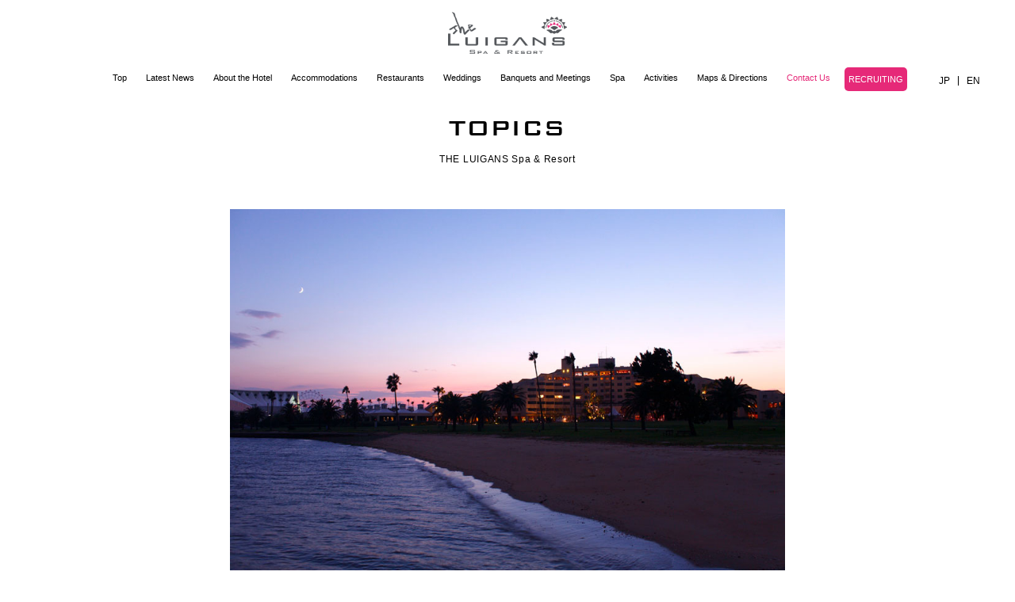

--- FILE ---
content_type: text/html; charset=UTF-8
request_url: https://www.luigans.com/topics2/dream-dusk-vol-2/
body_size: 117876
content:
<!DOCTYPE html>
    <html lang="ja">

<head>
    
<script>(function(w,d,s,l,i){w[l]=w[l]||[];w[l].push({'gtm.start':
new Date().getTime(),event:'gtm.js'});var f=d.getElementsByTagName(s)[0],
j=d.createElement(s),dl=l!='dataLayer'?'&l='+l:'';j.async=true;j.src=
'https://www.googletagmanager.com/gtm.js?id='+i+dl;f.parentNode.insertBefore(j,f);
})(window,document,'script','dataLayer','GTM-KHPQ5G');</script>
    <link rel="icon" type="image/x-icon" href="https://www.luigans.com/wp-content/themes/tlf/common/img/favicon.ico">
    <meta charset="UTF-8">
    <meta name="viewport" content="width=device-width">
    <meta name="format-detection" content="telephone=no">
    <meta name="google-site-verification" content="VQHa0lL5ymbvc8xvgiQxAr09JRLX6P-ToE6rPAC72gA" />
    <script type="application/ld+json">
        {
            "@context": "https://schema.org",
            "@type": "Organization",
            "name": "ザルイガンズ福岡",
            "url": "https://www.luigans.com/",
            "logo": "https://www.your-organization.com/images/logo.png",
            "contactPoint": {
                "@type": "ContactPoint",
                "telephone": "+1-123-456-7890",
                "contactType": "Customer service"
            }
        }
    </script>
    <title>DREAM DUSK Vol.2 | 福岡 海の中道のリゾートホテル - ザ・ルイガンズ. (THE LUIGANS)</title>

		
		<meta name="robots" content="max-image-preview:large" />
		<link rel="canonical" href="https://www.luigans.com/topics2/dream-dusk-vol-2/" />
		<meta name="generator" content="All in One SEO (AIOSEO) 4.7.4.2" />
		<script type="application/ld+json" class="aioseo-schema">
			{"@context":"https:\/\/schema.org","@graph":[{"@type":"BreadcrumbList","@id":"https:\/\/www.luigans.com\/topics2\/dream-dusk-vol-2\/#breadcrumblist","itemListElement":[{"@type":"ListItem","@id":"https:\/\/www.luigans.com\/#listItem","position":1,"name":"\u5bb6","item":"https:\/\/www.luigans.com\/","nextItem":"https:\/\/www.luigans.com\/topics2\/dream-dusk-vol-2\/#listItem"},{"@type":"ListItem","@id":"https:\/\/www.luigans.com\/topics2\/dream-dusk-vol-2\/#listItem","position":2,"name":"DREAM DUSK Vol.2","previousItem":"https:\/\/www.luigans.com\/#listItem"}]},{"@type":"Organization","@id":"https:\/\/www.luigans.com\/#organization","name":"\u798f\u5ca1 \u6d77\u306e\u4e2d\u9053\u306e\u30ea\u30be\u30fc\u30c8\u30db\u30c6\u30eb - \u30b6\u30fb\u30eb\u30a4\u30ac\u30f3\u30ba. (THE LUIGANS)","url":"https:\/\/www.luigans.com\/"},{"@type":"WebPage","@id":"https:\/\/www.luigans.com\/topics2\/dream-dusk-vol-2\/#webpage","url":"https:\/\/www.luigans.com\/topics2\/dream-dusk-vol-2\/","name":"DREAM DUSK Vol.2 | \u798f\u5ca1 \u6d77\u306e\u4e2d\u9053\u306e\u30ea\u30be\u30fc\u30c8\u30db\u30c6\u30eb - \u30b6\u30fb\u30eb\u30a4\u30ac\u30f3\u30ba. (THE LUIGANS)","inLanguage":"ja","isPartOf":{"@id":"https:\/\/www.luigans.com\/#website"},"breadcrumb":{"@id":"https:\/\/www.luigans.com\/topics2\/dream-dusk-vol-2\/#breadcrumblist"},"datePublished":"2019-03-28T15:28:30+09:00","dateModified":"2019-03-28T15:45:43+09:00"},{"@type":"WebSite","@id":"https:\/\/www.luigans.com\/#website","url":"https:\/\/www.luigans.com\/","name":"\u798f\u5ca1 \u6d77\u306e\u4e2d\u9053\u306e\u30ea\u30be\u30fc\u30c8\u30db\u30c6\u30eb - \u30b6\u30fb\u30eb\u30a4\u30ac\u30f3\u30ba. (THE LUIGANS)","inLanguage":"ja","publisher":{"@id":"https:\/\/www.luigans.com\/#organization"}}]}
		</script>
		

<link rel='dns-prefetch' href='//cdnjs.cloudflare.com' />
<link rel='dns-prefetch' href='//ajaxzip3.github.io' />

    <script>
    var holiday_list = new Array(
 "2026-02-03","2026-02-11","2026-02-23","2026-03-03","2026-03-20","2026-04-29","2026-05-03","2026-05-04","2026-05-05","2026-05-06","2026-05-10","2026-07-07","2026-07-20","2026-08-11","2026-09-21","2026-09-22","2026-09-23","2026-10-12","2026-11-03","2026-11-15","2026-11-23","2026-12-25","2026-12-31","2027-01-01","2027-01-02","2027-01-03","2027-01-11","2027-02-03","2027-02-11","2027-02-23","2027-03-03","2027-03-21","2027-03-22","2027-04-29","2027-05-03","2027-05-04","2027-05-05","2027-05-09","2027-07-07","2027-07-19","2027-08-11","2027-09-20","2027-09-23","2027-10-11","2027-11-03","2027-11-15","2027-11-23","2027-12-25","2027-12-31","2028-01-01","2028-01-02","2028-01-03","2028-01-10","2028-02-03","2028-02-11","2028-02-23","2028-03-03","2028-03-20","2028-04-29","2028-05-03","2028-05-04","2028-05-05","2028-05-14","2028-07-07","2028-07-17","2028-08-11","2028-09-18","2028-09-22","2028-10-09","2028-11-03","2028-11-15","2028-11-23","2028-12-25","2028-12-31","2029-01-01","2029-01-02","2029-01-03","2029-01-08"
        );
</script>
<script type="text/javascript">
/* <![CDATA[ */
window._wpemojiSettings = {"baseUrl":"https:\/\/s.w.org\/images\/core\/emoji\/15.0.3\/72x72\/","ext":".png","svgUrl":"https:\/\/s.w.org\/images\/core\/emoji\/15.0.3\/svg\/","svgExt":".svg","source":{"concatemoji":"https:\/\/www.luigans.com\/wp-includes\/js\/wp-emoji-release.min.js?ver=6.6.4"}};
/*! This file is auto-generated */
!function(i,n){var o,s,e;function c(e){try{var t={supportTests:e,timestamp:(new Date).valueOf()};sessionStorage.setItem(o,JSON.stringify(t))}catch(e){}}function p(e,t,n){e.clearRect(0,0,e.canvas.width,e.canvas.height),e.fillText(t,0,0);var t=new Uint32Array(e.getImageData(0,0,e.canvas.width,e.canvas.height).data),r=(e.clearRect(0,0,e.canvas.width,e.canvas.height),e.fillText(n,0,0),new Uint32Array(e.getImageData(0,0,e.canvas.width,e.canvas.height).data));return t.every(function(e,t){return e===r[t]})}function u(e,t,n){switch(t){case"flag":return n(e,"\ud83c\udff3\ufe0f\u200d\u26a7\ufe0f","\ud83c\udff3\ufe0f\u200b\u26a7\ufe0f")?!1:!n(e,"\ud83c\uddfa\ud83c\uddf3","\ud83c\uddfa\u200b\ud83c\uddf3")&&!n(e,"\ud83c\udff4\udb40\udc67\udb40\udc62\udb40\udc65\udb40\udc6e\udb40\udc67\udb40\udc7f","\ud83c\udff4\u200b\udb40\udc67\u200b\udb40\udc62\u200b\udb40\udc65\u200b\udb40\udc6e\u200b\udb40\udc67\u200b\udb40\udc7f");case"emoji":return!n(e,"\ud83d\udc26\u200d\u2b1b","\ud83d\udc26\u200b\u2b1b")}return!1}function f(e,t,n){var r="undefined"!=typeof WorkerGlobalScope&&self instanceof WorkerGlobalScope?new OffscreenCanvas(300,150):i.createElement("canvas"),a=r.getContext("2d",{willReadFrequently:!0}),o=(a.textBaseline="top",a.font="600 32px Arial",{});return e.forEach(function(e){o[e]=t(a,e,n)}),o}function t(e){var t=i.createElement("script");t.src=e,t.defer=!0,i.head.appendChild(t)}"undefined"!=typeof Promise&&(o="wpEmojiSettingsSupports",s=["flag","emoji"],n.supports={everything:!0,everythingExceptFlag:!0},e=new Promise(function(e){i.addEventListener("DOMContentLoaded",e,{once:!0})}),new Promise(function(t){var n=function(){try{var e=JSON.parse(sessionStorage.getItem(o));if("object"==typeof e&&"number"==typeof e.timestamp&&(new Date).valueOf()<e.timestamp+604800&&"object"==typeof e.supportTests)return e.supportTests}catch(e){}return null}();if(!n){if("undefined"!=typeof Worker&&"undefined"!=typeof OffscreenCanvas&&"undefined"!=typeof URL&&URL.createObjectURL&&"undefined"!=typeof Blob)try{var e="postMessage("+f.toString()+"("+[JSON.stringify(s),u.toString(),p.toString()].join(",")+"));",r=new Blob([e],{type:"text/javascript"}),a=new Worker(URL.createObjectURL(r),{name:"wpTestEmojiSupports"});return void(a.onmessage=function(e){c(n=e.data),a.terminate(),t(n)})}catch(e){}c(n=f(s,u,p))}t(n)}).then(function(e){for(var t in e)n.supports[t]=e[t],n.supports.everything=n.supports.everything&&n.supports[t],"flag"!==t&&(n.supports.everythingExceptFlag=n.supports.everythingExceptFlag&&n.supports[t]);n.supports.everythingExceptFlag=n.supports.everythingExceptFlag&&!n.supports.flag,n.DOMReady=!1,n.readyCallback=function(){n.DOMReady=!0}}).then(function(){return e}).then(function(){var e;n.supports.everything||(n.readyCallback(),(e=n.source||{}).concatemoji?t(e.concatemoji):e.wpemoji&&e.twemoji&&(t(e.twemoji),t(e.wpemoji)))}))}((window,document),window._wpemojiSettings);
/* ]]> */
</script>
<link rel='stylesheet' id='main-style-css' href='https://www.luigans.com/wp-content/themes/tlf/style.css?ver=6.6.4' type='text/css' media='all' />
<link rel='stylesheet' id='css-style-css' href='https://www.luigans.com/wp-content/themes/tlf/common/css/style.css?ver=6.6.4' type='text/css' media='all' />
<link rel='stylesheet' id='webfont-css' href='https://www.luigans.com/wp-content/themes/tlf/common/css/MyFontsWebfontsKit.css?ver=6.6.4' type='text/css' media='all' />
<link rel='stylesheet' id='topics2-style-css' href='https://www.luigans.com/wp-content/themes/tlf/common/css/topics2.min.css?ver=6.6.4' type='text/css' media='all' />
<link rel='stylesheet' id='sbi_styles-css' href='https://www.luigans.com/wp-content/plugins/instagram-feed/css/sbi-styles.min.css?ver=6.6.0' type='text/css' media='all' />
<style id='wp-emoji-styles-inline-css' type='text/css'>

	img.wp-smiley, img.emoji {
		display: inline !important;
		border: none !important;
		box-shadow: none !important;
		height: 1em !important;
		width: 1em !important;
		margin: 0 0.07em !important;
		vertical-align: -0.1em !important;
		background: none !important;
		padding: 0 !important;
	}
</style>
<link rel='stylesheet' id='wp-block-library-css' href='https://www.luigans.com/wp-includes/css/dist/block-library/style.min.css?ver=6.6.4' type='text/css' media='all' />
<style id='classic-theme-styles-inline-css' type='text/css'>
/*! This file is auto-generated */
.wp-block-button__link{color:#fff;background-color:#32373c;border-radius:9999px;box-shadow:none;text-decoration:none;padding:calc(.667em + 2px) calc(1.333em + 2px);font-size:1.125em}.wp-block-file__button{background:#32373c;color:#fff;text-decoration:none}
</style>
<style id='global-styles-inline-css' type='text/css'>
:root{--wp--preset--aspect-ratio--square: 1;--wp--preset--aspect-ratio--4-3: 4/3;--wp--preset--aspect-ratio--3-4: 3/4;--wp--preset--aspect-ratio--3-2: 3/2;--wp--preset--aspect-ratio--2-3: 2/3;--wp--preset--aspect-ratio--16-9: 16/9;--wp--preset--aspect-ratio--9-16: 9/16;--wp--preset--color--black: #000000;--wp--preset--color--cyan-bluish-gray: #abb8c3;--wp--preset--color--white: #ffffff;--wp--preset--color--pale-pink: #f78da7;--wp--preset--color--vivid-red: #cf2e2e;--wp--preset--color--luminous-vivid-orange: #ff6900;--wp--preset--color--luminous-vivid-amber: #fcb900;--wp--preset--color--light-green-cyan: #7bdcb5;--wp--preset--color--vivid-green-cyan: #00d084;--wp--preset--color--pale-cyan-blue: #8ed1fc;--wp--preset--color--vivid-cyan-blue: #0693e3;--wp--preset--color--vivid-purple: #9b51e0;--wp--preset--gradient--vivid-cyan-blue-to-vivid-purple: linear-gradient(135deg,rgba(6,147,227,1) 0%,rgb(155,81,224) 100%);--wp--preset--gradient--light-green-cyan-to-vivid-green-cyan: linear-gradient(135deg,rgb(122,220,180) 0%,rgb(0,208,130) 100%);--wp--preset--gradient--luminous-vivid-amber-to-luminous-vivid-orange: linear-gradient(135deg,rgba(252,185,0,1) 0%,rgba(255,105,0,1) 100%);--wp--preset--gradient--luminous-vivid-orange-to-vivid-red: linear-gradient(135deg,rgba(255,105,0,1) 0%,rgb(207,46,46) 100%);--wp--preset--gradient--very-light-gray-to-cyan-bluish-gray: linear-gradient(135deg,rgb(238,238,238) 0%,rgb(169,184,195) 100%);--wp--preset--gradient--cool-to-warm-spectrum: linear-gradient(135deg,rgb(74,234,220) 0%,rgb(151,120,209) 20%,rgb(207,42,186) 40%,rgb(238,44,130) 60%,rgb(251,105,98) 80%,rgb(254,248,76) 100%);--wp--preset--gradient--blush-light-purple: linear-gradient(135deg,rgb(255,206,236) 0%,rgb(152,150,240) 100%);--wp--preset--gradient--blush-bordeaux: linear-gradient(135deg,rgb(254,205,165) 0%,rgb(254,45,45) 50%,rgb(107,0,62) 100%);--wp--preset--gradient--luminous-dusk: linear-gradient(135deg,rgb(255,203,112) 0%,rgb(199,81,192) 50%,rgb(65,88,208) 100%);--wp--preset--gradient--pale-ocean: linear-gradient(135deg,rgb(255,245,203) 0%,rgb(182,227,212) 50%,rgb(51,167,181) 100%);--wp--preset--gradient--electric-grass: linear-gradient(135deg,rgb(202,248,128) 0%,rgb(113,206,126) 100%);--wp--preset--gradient--midnight: linear-gradient(135deg,rgb(2,3,129) 0%,rgb(40,116,252) 100%);--wp--preset--font-size--small: 13px;--wp--preset--font-size--medium: 20px;--wp--preset--font-size--large: 36px;--wp--preset--font-size--x-large: 42px;--wp--preset--spacing--20: 0.44rem;--wp--preset--spacing--30: 0.67rem;--wp--preset--spacing--40: 1rem;--wp--preset--spacing--50: 1.5rem;--wp--preset--spacing--60: 2.25rem;--wp--preset--spacing--70: 3.38rem;--wp--preset--spacing--80: 5.06rem;--wp--preset--shadow--natural: 6px 6px 9px rgba(0, 0, 0, 0.2);--wp--preset--shadow--deep: 12px 12px 50px rgba(0, 0, 0, 0.4);--wp--preset--shadow--sharp: 6px 6px 0px rgba(0, 0, 0, 0.2);--wp--preset--shadow--outlined: 6px 6px 0px -3px rgba(255, 255, 255, 1), 6px 6px rgba(0, 0, 0, 1);--wp--preset--shadow--crisp: 6px 6px 0px rgba(0, 0, 0, 1);}:where(.is-layout-flex){gap: 0.5em;}:where(.is-layout-grid){gap: 0.5em;}body .is-layout-flex{display: flex;}.is-layout-flex{flex-wrap: wrap;align-items: center;}.is-layout-flex > :is(*, div){margin: 0;}body .is-layout-grid{display: grid;}.is-layout-grid > :is(*, div){margin: 0;}:where(.wp-block-columns.is-layout-flex){gap: 2em;}:where(.wp-block-columns.is-layout-grid){gap: 2em;}:where(.wp-block-post-template.is-layout-flex){gap: 1.25em;}:where(.wp-block-post-template.is-layout-grid){gap: 1.25em;}.has-black-color{color: var(--wp--preset--color--black) !important;}.has-cyan-bluish-gray-color{color: var(--wp--preset--color--cyan-bluish-gray) !important;}.has-white-color{color: var(--wp--preset--color--white) !important;}.has-pale-pink-color{color: var(--wp--preset--color--pale-pink) !important;}.has-vivid-red-color{color: var(--wp--preset--color--vivid-red) !important;}.has-luminous-vivid-orange-color{color: var(--wp--preset--color--luminous-vivid-orange) !important;}.has-luminous-vivid-amber-color{color: var(--wp--preset--color--luminous-vivid-amber) !important;}.has-light-green-cyan-color{color: var(--wp--preset--color--light-green-cyan) !important;}.has-vivid-green-cyan-color{color: var(--wp--preset--color--vivid-green-cyan) !important;}.has-pale-cyan-blue-color{color: var(--wp--preset--color--pale-cyan-blue) !important;}.has-vivid-cyan-blue-color{color: var(--wp--preset--color--vivid-cyan-blue) !important;}.has-vivid-purple-color{color: var(--wp--preset--color--vivid-purple) !important;}.has-black-background-color{background-color: var(--wp--preset--color--black) !important;}.has-cyan-bluish-gray-background-color{background-color: var(--wp--preset--color--cyan-bluish-gray) !important;}.has-white-background-color{background-color: var(--wp--preset--color--white) !important;}.has-pale-pink-background-color{background-color: var(--wp--preset--color--pale-pink) !important;}.has-vivid-red-background-color{background-color: var(--wp--preset--color--vivid-red) !important;}.has-luminous-vivid-orange-background-color{background-color: var(--wp--preset--color--luminous-vivid-orange) !important;}.has-luminous-vivid-amber-background-color{background-color: var(--wp--preset--color--luminous-vivid-amber) !important;}.has-light-green-cyan-background-color{background-color: var(--wp--preset--color--light-green-cyan) !important;}.has-vivid-green-cyan-background-color{background-color: var(--wp--preset--color--vivid-green-cyan) !important;}.has-pale-cyan-blue-background-color{background-color: var(--wp--preset--color--pale-cyan-blue) !important;}.has-vivid-cyan-blue-background-color{background-color: var(--wp--preset--color--vivid-cyan-blue) !important;}.has-vivid-purple-background-color{background-color: var(--wp--preset--color--vivid-purple) !important;}.has-black-border-color{border-color: var(--wp--preset--color--black) !important;}.has-cyan-bluish-gray-border-color{border-color: var(--wp--preset--color--cyan-bluish-gray) !important;}.has-white-border-color{border-color: var(--wp--preset--color--white) !important;}.has-pale-pink-border-color{border-color: var(--wp--preset--color--pale-pink) !important;}.has-vivid-red-border-color{border-color: var(--wp--preset--color--vivid-red) !important;}.has-luminous-vivid-orange-border-color{border-color: var(--wp--preset--color--luminous-vivid-orange) !important;}.has-luminous-vivid-amber-border-color{border-color: var(--wp--preset--color--luminous-vivid-amber) !important;}.has-light-green-cyan-border-color{border-color: var(--wp--preset--color--light-green-cyan) !important;}.has-vivid-green-cyan-border-color{border-color: var(--wp--preset--color--vivid-green-cyan) !important;}.has-pale-cyan-blue-border-color{border-color: var(--wp--preset--color--pale-cyan-blue) !important;}.has-vivid-cyan-blue-border-color{border-color: var(--wp--preset--color--vivid-cyan-blue) !important;}.has-vivid-purple-border-color{border-color: var(--wp--preset--color--vivid-purple) !important;}.has-vivid-cyan-blue-to-vivid-purple-gradient-background{background: var(--wp--preset--gradient--vivid-cyan-blue-to-vivid-purple) !important;}.has-light-green-cyan-to-vivid-green-cyan-gradient-background{background: var(--wp--preset--gradient--light-green-cyan-to-vivid-green-cyan) !important;}.has-luminous-vivid-amber-to-luminous-vivid-orange-gradient-background{background: var(--wp--preset--gradient--luminous-vivid-amber-to-luminous-vivid-orange) !important;}.has-luminous-vivid-orange-to-vivid-red-gradient-background{background: var(--wp--preset--gradient--luminous-vivid-orange-to-vivid-red) !important;}.has-very-light-gray-to-cyan-bluish-gray-gradient-background{background: var(--wp--preset--gradient--very-light-gray-to-cyan-bluish-gray) !important;}.has-cool-to-warm-spectrum-gradient-background{background: var(--wp--preset--gradient--cool-to-warm-spectrum) !important;}.has-blush-light-purple-gradient-background{background: var(--wp--preset--gradient--blush-light-purple) !important;}.has-blush-bordeaux-gradient-background{background: var(--wp--preset--gradient--blush-bordeaux) !important;}.has-luminous-dusk-gradient-background{background: var(--wp--preset--gradient--luminous-dusk) !important;}.has-pale-ocean-gradient-background{background: var(--wp--preset--gradient--pale-ocean) !important;}.has-electric-grass-gradient-background{background: var(--wp--preset--gradient--electric-grass) !important;}.has-midnight-gradient-background{background: var(--wp--preset--gradient--midnight) !important;}.has-small-font-size{font-size: var(--wp--preset--font-size--small) !important;}.has-medium-font-size{font-size: var(--wp--preset--font-size--medium) !important;}.has-large-font-size{font-size: var(--wp--preset--font-size--large) !important;}.has-x-large-font-size{font-size: var(--wp--preset--font-size--x-large) !important;}
:where(.wp-block-post-template.is-layout-flex){gap: 1.25em;}:where(.wp-block-post-template.is-layout-grid){gap: 1.25em;}
:where(.wp-block-columns.is-layout-flex){gap: 2em;}:where(.wp-block-columns.is-layout-grid){gap: 2em;}
:root :where(.wp-block-pullquote){font-size: 1.5em;line-height: 1.6;}
</style>
<link rel='stylesheet' id='UserAccessManagerLoginForm-css' href='https://www.luigans.com/wp-content/plugins/user-access-manager/assets/css/uamLoginForm.css?ver=2.2.23' type='text/css' media='screen' />
<script type="text/javascript" src="https://www.luigans.com/wp-includes/js/jquery/jquery.min.js?ver=3.7.1" id="jquery-core-js"></script>
<script type="text/javascript" src="https://www.luigans.com/wp-includes/js/jquery/jquery-migrate.min.js?ver=3.4.1" id="jquery-migrate-js"></script>
<script type="text/javascript" src="https://www.luigans.com/wp-content/themes/tlf/common/js/jquery.js?ver=6.6.4" id="init-js"></script>
<script type="text/javascript" src="https://www.luigans.com/wp-content/themes/tlf/common/js/slick.min.js?ver=6.6.4" id="slick-js"></script>
<script type="text/javascript" src="https://www.luigans.com/wp-content/themes/tlf/common/js/script.min.js?ver=6.6.4" id="script-js"></script>
<script type="text/javascript" src="https://www.luigans.com/wp-content/themes/tlf/common/js/jquery-ui.min.js?ver=6.6.4" id="jquery-ui-js"></script>
<script type="text/javascript" src="https://www.luigans.com/wp-content/themes/tlf/common/js/datepicker-ja.js?ver=6.6.4" id="datepicker-js"></script>
<script type="text/javascript" src="https://cdnjs.cloudflare.com/ajax/libs/lodash-compat/3.10.0/lodash.min.js?ver=6.6.4" id="cloudflare-js"></script>
<script type="text/javascript" src="https://www.luigans.com/wp-content/themes/tlf/common/widget/Data/JSON.js?ver=6.6.4" id="widget_JSON-js"></script>
<script type="text/javascript" src="https://www.luigans.com/wp-content/themes/tlf/common/widget/src/dynjs/calculation.js?ver=6.6.4" id="dyn_calc-js"></script>
<script type="text/javascript" src="https://www.luigans.com/wp-content/themes/tlf/common/widget/src/dynjs/getURL.js?ver=6.6.4" id="dyn_getURL-js"></script>
<script type="text/javascript" src="https://www.luigans.com/wp-content/themes/tlf/common/widget/src/dynjs/jkl-calendar.js?ver=6.6.4" id="dyn_jkl-calendar-js"></script>
<script type="text/javascript" src="https://www.luigans.com/wp-content/themes/tlf/common/widget/src/dynjs/exec.js?ver=6.6.4" id="dyn_exec-js"></script>
<link rel="https://api.w.org/" href="https://www.luigans.com/wp-json/" /><link rel="alternate" title="JSON" type="application/json" href="https://www.luigans.com/wp-json/wp/v2/topics2/7974" /><link rel="EditURI" type="application/rsd+xml" title="RSD" href="https://www.luigans.com/xmlrpc.php?rsd" />
<link rel='shortlink' href='https://www.luigans.com/?p=7974' />
<link rel="alternate" title="oEmbed (JSON)" type="application/json+oembed" href="https://www.luigans.com/wp-json/oembed/1.0/embed?url=https%3A%2F%2Fwww.luigans.com%2Ftopics2%2Fdream-dusk-vol-2%2F" />
<link rel="alternate" title="oEmbed (XML)" type="text/xml+oembed" href="https://www.luigans.com/wp-json/oembed/1.0/embed?url=https%3A%2F%2Fwww.luigans.com%2Ftopics2%2Fdream-dusk-vol-2%2F&#038;format=xml" />

<style type="text/css">
#sb_instagram .sb_instagram_header {
    width: 50%!important;
    max-width: 100%!important;
}

@media screen and (max-width: 363px) {
    #sb_instagram .sb_instagram_header h3 {
        font-size: 14px;
    }
}
@media screen and (max-width: 768px) {
#sb_instagram .sb_instagram_header {
    width: auto !important;
}
}
</style>
<meta name="generator" content="Elementor 3.29.2; features: e_font_icon_svg, additional_custom_breakpoints, e_local_google_fonts, e_element_cache; settings: css_print_method-external, google_font-enabled, font_display-swap">
			<style>
				.e-con.e-parent:nth-of-type(n+4):not(.e-lazyloaded):not(.e-no-lazyload),
				.e-con.e-parent:nth-of-type(n+4):not(.e-lazyloaded):not(.e-no-lazyload) * {
					background-image: none !important;
				}
				@media screen and (max-height: 1024px) {
					.e-con.e-parent:nth-of-type(n+3):not(.e-lazyloaded):not(.e-no-lazyload),
					.e-con.e-parent:nth-of-type(n+3):not(.e-lazyloaded):not(.e-no-lazyload) * {
						background-image: none !important;
					}
				}
				@media screen and (max-height: 640px) {
					.e-con.e-parent:nth-of-type(n+2):not(.e-lazyloaded):not(.e-no-lazyload),
					.e-con.e-parent:nth-of-type(n+2):not(.e-lazyloaded):not(.e-no-lazyload) * {
						background-image: none !important;
					}
				}
			</style>
			
<script>
  !function(f,b,e,v,n,t,s)
  {if(f.fbq)return;n=f.fbq=function(){n.callMethod?
  n.callMethod.apply(n,arguments):n.queue.push(arguments)};
  if(!f._fbq)f._fbq=n;n.push=n;n.loaded=!0;n.version='2.0';
  n.queue=[];t=b.createElement(e);t.async=!0;
  t.src=v;s=b.getElementsByTagName(e)[0];
  s.parentNode.insertBefore(t,s)}(window, document,'script',
  'https://connect.facebook.net/en_US/fbevents.js');
  fbq('init', '366862357411715');
  fbq('track', 'PageView');
</script>
<noscript><img height="1" width="1" style="display:none"
  src="https://www.facebook.com/tr?id=366862357411715&ev=PageView&noscript=1"
/></noscript>


 <script type="application/ld+json">
 
{ "@context": "https://schema.org",
"@type": "FAQPage",
"mainEntity": [
{ "@type": "Question", "name": "●参列者が利用できる更衣室はありますか？●", "acceptedAnswer": {"@type": "Answer", "text":"●着替え室は、ホテル3階に男性用・女性用ともに自由にご利用いただける専用の更衣室をご用意しております。●"}},
 { "@type": "Question", "name": "●事前にホテルに荷物を送ったり、ホテルから宅配便を送ることは可能ですか?●", "acceptedAnswer": {"@type": "Answer", "text":"●はい、可能です。お荷物の配送については、宅急便(有料)にて承っております。1階ホテルフロントまでお申し付けください。●"}},
 { "@type": "Question", "name": "●パーティー中にゲストの荷物などを預ける場所はありますか？●", "acceptedAnswer": {"@type": "Answer", "text":"●クロークをご用意しております。貴重品以外のお荷物は全てお預かりしております。●"}},
 { "@type": "Question", "name": "●公式HPから見学予約をすると何か特典が付きますか？●", "acceptedAnswer": {"@type": "Answer", "text":"●はい。公式HPからのご予約が他のどのウェディングサイトよりもお得です。詳しくはお問い合わせください。●"}},
 { "@type": "Question", "name": "●人気のプランは有りますか？●", "acceptedAnswer": {"@type": "Answer", "text":"●4カ月以内のご結婚式をご検討中の方へ、最大お得なプランをご用意しております。ご結婚式の準備に関してもプランナーがしっかりサポートいたします。●"}
}] }
</script>


<style>.async-hide { opacity: 0 !important} </style>
<script>(function(a,s,y,n,c,h,i,d,e){s.className+=' '+y;h.start=1*new Date;
h.end=i=function(){s.className=s.className.replace(RegExp(' ?'+y),'')};
(a[n]=a[n]||[]).hide=h;setTimeout(function(){i();h.end=null},c);h.timeout=c;
})(window,document.documentElement,'async-hide','dataLayer',4000,
{'GTM-KHPQ5G':true});</script>



<script>
!function(f,b,e,v,n,t,s)
{if(f.fbq)return;n=f.fbq=function(){n.callMethod?
n.callMethod.apply(n,arguments):n.queue.push(arguments)};
if(!f._fbq)f._fbq=n;n.push=n;n.loaded=!0;n.version='2.0';
n.queue=[];t=b.createElement(e);t.async=!0;
t.src=v;s=b.getElementsByTagName(e)[0];
s.parentNode.insertBefore(t,s)}(window, document,'script',
'https://connect.facebook.net/en_US/fbevents.js');
fbq('init', '366862357411715');
fbq('track', 'PageView');
</script>
<noscript><img height="1" width="1" style="display:none"
src="https://www.facebook.com/tr?id=366862357411715&ev=PageView&noscript=1"
/></noscript>
<link rel="icon" href="https://www.luigans.com/wp-content/uploads/2019/08/cropped-tlf-mark-32x32.png" sizes="32x32" />
<link rel="icon" href="https://www.luigans.com/wp-content/uploads/2019/08/cropped-tlf-mark-192x192.png" sizes="192x192" />
<link rel="apple-touch-icon" href="https://www.luigans.com/wp-content/uploads/2019/08/cropped-tlf-mark-180x180.png" />
<meta name="msapplication-TileImage" content="https://www.luigans.com/wp-content/uploads/2019/08/cropped-tlf-mark-270x270.png" />
		<style type="text/css" id="wp-custom-css">
			form .checkbox_wrap{
	float: left;
	cursor: pointer;
}

form .checkbox{
	display: block;
	background: #F1F1F1;
	-webkit-box-sizing: border-box;
	   -moz-box-sizing: border-box;
	        box-sizing: border-box;
	padding: 0 10px;
}

form .checkbox label {
	position: relative;
	display: inline-block;
	cursor: pointer;
	padding: 10px 0;
}
/*
form .radio label::before,
form .radio label::after {
	position: absolute;
	content: '';
	top: 50%;
	border-radius: 100%;
	-webkit-transition: all .2s;
	transition: all .2s;
}
form .radio label::before {
	left: 0;
	width: 14px;
	height: 14px;
	margin-top: -8px;
	background: #f3f3f3;
	border: 1px solid #ccc;
}
form .radio label:hover::before {
	background: #fff;
}
form .radio label::after {
	opacity: 0;
	left: 4px;
	width: 8px;
	height: 8px;
	margin-top: -4px;
	background: #489872;
	-webkit-transform: scale(2);
	transform: scale(2);
}

input[type="radio"]:checked + label::before {
	background: #fff;
	border: 1px solid #489872;
}
input[type="radio"]:checked + label::after {
	opacity: 1;
	-webkit-transform: scale(1);
	transform: scale(1);
}
*/
input[type=checkbox] {
    -webkit-appearance: none;
    -moz-appearance: none;
    -ms-appearance: none;
    -o-appearance: none;
    appearance: none;
    position: relative;
    right: 0;
    bottom: 0;
    left: 0;
    height: 20px;
    width: 20px;
    vertical-align: -0.8rem;
    transition:all .15s ease-out 0s;
    cursor: pointer;
    display: inline-block;
    margin: .4rem;
    outline: none;
	border-radius: 0%;
	background-color: #f3f3f3;
	border: 1px solid #ccc;
    border-radius: 0%;
}
input[type=checkbox]:hover {
	background-color: #fff;
}
input[type=checkbox]:checked {
	border: 1px solid #489872;
}
input[type=checkbox]:checked:before {
	transform: scale(1);
	background: #489872;
	border: 1px solid #489872;
}
input[type=checkbox]:before {
    content: "";
    display: block;
    width: 10px;
    height: 10px;
    border-radius: 0%;
    margin: 3px;
    transform: scale(0);
    transition: all ease-out 250ms;
}


.fairslide_btn_pink {
    position: relative;
    display: block;
    width: 100%;
    height: 40px;
    border-radius: 2px;
    background: #E62978;
    line-height: 40px;
    color: #fff;
    text-align: center;
    font-size: 16px;
    -webkit-transition: .6s;
    -moz-transition: .6s;
    -ms-transition: .6s;
    -o-transition: .6s;
    transition: .6s;
    -webkit-transition-property: opacity;
    -moz-transition-property: opacity;
    -ms-transition-property: opacity;
    -o-transition-property: opacity;
    transition-property: opacity;
}

.mainvisual-in.proposal {
	background: url(http://www.luigans.com/wp-content/uploads/2021/02/AFF02131472.jpg) no-repeat 50% 50%;
	background-size: cover;
}

#blogBody img.line{
	width:120px;
}

.circle{
  display: inline-block;
  width: 80px;
  height: 80px;
  border-radius: 50%;
  background: #FFFFFF;
  line-height: 80px;
	 text-align:center;
}

.mv_bottom.once {
  bottom: 80px;
}
.once  .mv_submit_btn.color_wedding_02 {
  background: #E62978;
}
.sp-none {
	display: none;
}
.txt-red {
  color: rgba(159,0,20,.9);
  font-weight: 600;
	 font-size: 16px;
}
@media screen and (min-width: 480px) {
}
@media screen and (min-width: 769px) {
  .sp-none {
    display: block;
  }
	 .mv_bottom.once {
    text-align: center;
    position: absolute;
    right: 40px;
		 bottom: 30px;
		 color: #fff;
		 left: auto;
		 width: auto;
  }
  .mv_bottom.once > div {
    position: relative;
    width: 160px;
    height: 160px;
    text-align: center;
    color: #fff;
    font-weight: bold;
    background-color: #E62978;
    border-radius: 50%;
    box-sizing: border-box;
    display: table-cell;
    vertical-align: middle;
  }
  .mv_bottom.once > div a {
    line-height: 1.857;
  }
	.once  .mv_submit_btn.color_wedding_02 {
    background: transparent;
}
}
@media screen and (min-width: 980px){
}
#sincloBox div#sincloBannerBox div#sincloBanner.sincloBanner {
    top: 80% !important;
}		</style>
		    <script src="https://j.wovn.io/1" data-wovnio="key=IgDzDr&amp;defaultLang=ja&amp;currentLang=ja&amp;urlPattern=path&amp;backend=true&amp;langParamName=wovn" async=""></script>
        
        <script src="https://tripla.jp/sdk/javascript/tripla.min.js" data-triplabot-code="2deb0b0db93b1a37833fff521134f0cd"></script>
    <script src="//cdnjs.cloudflare.com/ajax/libs/moment.js/2.29.1/moment.min.js"></script>
    <script src="//cdnjs.cloudflare.com/ajax/libs/moment.js/2.29.1/locale/ja.js"></script>

</head>

<body class="is_mv_body">

    
<noscript><iframe src="https://www.googletagmanager.com/ns.html?id=GTM-KHPQ5G"
height="0" width="0" style="display:none;visibility:hidden"></iframe></noscript>
    <header class="header">
        <div class="relative">
            <div class="header_btn">
                <span class="header_btn_item"></span>
                <span class="header_btn_item"></span>
                <span class="header_btn_item"></span>
            </div>
                        <p class="header_logo "><a href="https://www.luigans.com/"><img src="https://www.luigans.com/wp-content/themes/tlf/common/img/common/luigans.png" alt="福岡の結婚式場THE LUIGANS Spa & Resort" class="header_logo_img"></a></p>
            





            <p style="display: none;">ナビゲーションメニューリニューアル</p>
            <div class="header_inner renewal-header_inner">
                <nav class="outer ">
                    <ul class="globalnav" itemscope itemtype="http://schema.org/SiteNavigationElement">

                        <li class="globalnav_item renewal-sp-none "><a href="https://www.luigans.com/">トップ</a></li>
                        <li itemprop="name" class="globalnav_item renewal-sp-none"><a href="https://www.luigans.com/topics/">トピックス</a></li>
                        <li itemprop="name" class="globalnav_item renewal-sp-none "><a href="https://www.luigans.com/concept/" itemprop="url">ホテルについて</a></li>
                        <li itemprop="name" class="globalnav_item">
                            <a href="https://www.luigans.com/room/" itemprop="url" class="globalnav_item_parent">宿泊</a>
                            <ul class="globalnav_child">
                                <li class="globalnav_child_item globalnav_child_item-renewal-menu"><a href="https://www.luigans.com/room/">トップ</a></li>
                                <li class="globalnav_child_item globalnav_child_item-renewal-menu"><a href="https://www.luigans.com/room/luigansfloor/">ルイガンズフロア</a></li>
                                <li class="globalnav_child_item globalnav_child_item-renewal-menu"><a href="https://www.luigans.com/room/grandfloor/">グランドフロア</a>
                                </li>
                                <li class="globalnav_child_item globalnav_child_item-renewal-menu"><a href="https://www.luigans.com/room/kiddieroom/">バラガンキディルーム</a></li>
                                <li class="globalnav_child_item globalnav_child_item-renewal-menu"><a href="https://www.luigans.com/room/standardfloor/">キャビンルーム</a></li>
                                <li class="globalnav_child_item globalnav_child_item-renewal-menu"><a href="https://www.luigans.com/room/plans/">おすすめ宿泊プラン</a>
                                </li>
                                <li class="globalnav_child_item globalnav_child_item-renewal-menu"><a href="https://www.luigans.com/activities/">アクティビティ</a></li>
                                <li class="globalnav_child_item globalnav_child_item-renewal-menu"><a href="https://www.luigans.com/room/roomservice/">ルームサービス</a></li>
                                <li class="globalnav_child_item globalnav_child_item-renewal-menu"><a href="https://www.luigans.com/room/outsidesauna_santena/">アウトサイドサウナ-サンテナ-</a></li>
                                <li class="globalnav_child_item renewal-sp-margin globalnav_child_item-renewal-menu text-small"><a href="https://go-pdshotels.reservation.jp/ja/reservations/detail_entry">予約確認・変更</a></li>
                                <li class="globalnav_child_item renewal-sp-margin globalnav_child_item-renewal-menu text-small"><a href="https://www.luigans.com/room/terms/">宿泊約款</a></li>
                                <li class="globalnav_child_item renewal-sp-margin globalnav_child_item-renewal-menu text-small"><a href="https://www.luigans.com/room/conditionsofuse/">利用規約</a></li>
                            </ul>
                        </li>
                        <li itemprop="name" class="globalnav_item globalnav_child_item-renewal-menu">
                            <a href="https://www.luigans.com/restaurant/" itemprop="url" class="globalnav_item_parent">レストラン</a>
                            <ul class="globalnav_child">
                                <li class="globalnav_child_item globalnav_child_item-renewal-menu"><a href="https://www.luigans.com/restaurant/">トップ</a></li>
                                <li class="globalnav_child_item globalnav_child_item-renewal-menu"><a href="https://www.luigans.com/restaurant/maindining/" class="dbline">ザ・ラウンジ オン ザ ウォーター</a></li>
                                <li class="globalnav_child_item globalnav_child_item-renewal-menu"><a href="https://www.luigans.com/restaurant/mediumrare/">ステーキハウスミディアムレア</a></li>
                                <li class="globalnav_child_item globalnav_child_item-renewal-menu"><a href="https://www.luigans.com/restaurant/genkai/">玄海</a></li>
                                <li class="globalnav_child_item globalnav_child_item-renewal-menu"><a href="https://www.luigans.com/restaurant/seasonal/">季節限定＆アウトドア</a></li>
                                <li class="globalnav_child_item globalnav_child_item-renewal-menu"><a href="https://www.luigans.com/restaurant/luigansfarm/">ルイガンズファーム</a></li>
                                <li class="globalnav_child_item globalnav_child_item-renewal-menu"><a href="https://www.luigans.com/room/roomservice/">ルームサービス</a></li>
                            </ul>
                        </li>
                        <li itemprop="name" class="globalnav_item globalnav_child_item-renewal-menu">
                            <a href="https://www.luigans.com/wedding/" itemprop="url" class="globalnav_item_parent">ウェディング</a>
                            <ul class="globalnav_child">
                                <li class="globalnav_child_item globalnav_child_item-renewal-menu"><a href="https://www.luigans.com/wedding/">ウェディングトップ</a></li>
                                <li class="globalnav_child_item globalnav_child_item-renewal-menu"><a href="https://www.luigans.com/wedding/access">アクセス・ゲスト送迎</a></li>
                                <li class="globalnav_child_item globalnav_child_item-renewal-menu"><a href="https://luigans.fuwel.wedding/fair">ブライダルフェア一覧</a></li>
                                <li class="globalnav_child_item globalnav_child_item-renewal-menu"><a href="https://www.luigans.com/wedding/plan/">プラン・特典</a></li>
                                <li class="globalnav_child_item globalnav_child_item-renewal-menu"><a href="https://www.luigans.com/wedding/gallery/">フォトギャラリー</a></li>
                                <li class="globalnav_child_item globalnav_child_item-renewal-menu"><a href="https://www.luigans.com/wedding/ceremony/">挙式</a></li>
                                <li class="globalnav_child_item globalnav_child_item-renewal-menu"><a href="https://www.luigans.com/wedding/banquet/">会場</a></li>
                                <li class="globalnav_child_item globalnav_child_item-renewal-menu"><a href="https://www.luigans.com/wedding/food/">お料理</a></li>
                                <li class="globalnav_child_item globalnav_child_item-renewal-menu"><a href="https://www.luigans.com/wedding/dress/">ドレス</a></li>
                                <li class="globalnav_child_item globalnav_child_item-renewal-menu"><a href="https://www.luigans.com/wedding/item/">ウェディングアイテム</a></li>
                                <li class="globalnav_child_item globalnav_child_item-renewal-menu"><a href="https://www.luigans.com/wedding/shouninzu">少人数ウェデイング・会食</a></li>
                                <li class="globalnav_child_item globalnav_child_item-renewal-menu"><a href="https://www.luigans.com/wedding/report/">パーティーレポート　<span class="popular">オススメ</span></a></li>
                                <li class="globalnav_child_item globalnav_child_item-renewal-menu"><a href="https://www.luigans.com/wedding/petwedding/">ペットウェディング</a></li>
                                <li class="globalnav_child_item globalnav_child_item-renewal-menu"><a href="https://www.luigans.com/wedding/concept/">ルイガンズの魅力</a></li>

                                <li class="globalnav_child_item globalnav_child_item-renewal-menu" style="display: none;"><a href="https://www.luigans.com/wedding/assembled/">ご列席の皆様へ</a></li>
                                <li class="globalnav_child_item globalnav_child_item-renewal-menu" style="display: none;"><a href="https://luigans.fuwel.wedding/contact#contact-type-request">資料請求</a></li>
                                <li class="globalnav_child_item globalnav_child_item-renewal-menu" style="display: none;"><a href="https://luigans.fuwel.wedding/contact">いつでも見学・相談</a></li>
                            </ul>
                        </li>
                        <li itemprop="name" class="globalnav_item">
                            <a href="https://www.luigans.com/party/" itemprop="url" class="globalnav_item_parent">宴会・会議</a>
                            <ul class="globalnav_child">
                                <li class="globalnav_child_item globalnav_child_item-renewal-menu"><a href="https://www.luigans.com/party/">トップ</a></li>
                                <li class="globalnav_child_item globalnav_child_item-renewal-menu"><a href="https://www.luigans.com/party/plan/">プラン一覧</a></li>
                                <li class="globalnav_child_item globalnav_child_item-renewal-menu"><a href="https://www.luigans.com/party/food/">お料理</a></li>
                                <li class="globalnav_child_item globalnav_child_item-renewal-menu"><a href="https://www.luigans.com/party/original/">オリジナルオプション</a></li>
                                <li class="globalnav_child_item globalnav_child_item-renewal-menu"><a href="https://www.luigans.com/party/banquet/">会場</a></li>
                                <li class="globalnav_child_item globalnav_child_item-renewal-menu"><a href="https://www.luigans.com/party/contactform/">資料請求</a></li>
                                <li class="globalnav_child_item globalnav_child_item-renewal-menu"><a href="https://www.luigans.com/party/download/">ダウンロード</a></li>
                                <li class="globalnav_child_item globalnav_child_item-renewal-menu"><a href="https://www.luigans.com/party/column/">コラム</a></li>
                            </ul>
                        </li>
                        <li itemprop="name" class="globalnav_item">
                            <a href="https://www.luigans.com/spa/" itemprop="url" class="globalnav_item_parent">スパ</a>
                            <ul class="globalnav_child">
                                <li class="globalnav_child_item globalnav_child_item-renewal-menu"><a href="https://www.luigans.com/spa/">トップ</a></li>
                                <li class="globalnav_child_item globalnav_child_item-renewal-menu"><a href="https://www.luigans.com/spa/obsessiveness/">スパの特徴</a></li>
                                <li class="globalnav_child_item globalnav_child_item-renewal-menu"><a href="https://www.luigans.com/spa/treatment_menu/">トリートメントメニュー</a></li>
                                <li class="globalnav_child_item globalnav_child_item-renewal-menu"><a href="https://www.luigans.com/spa/treatment_room/">トリートメントルーム</a></li>
                                <li class="globalnav_child_item globalnav_child_item-renewal-menu"><a href="https://www.luigans.com/room/outsidesauna_santena/">アウトサイドサウナ-サンテナ-</a></li>
                                <li class="globalnav_child_item globalnav_child_item-renewal-menu"><a href="https://www.luigans.com/spa/boutique/">スパブティック</a></li>
                            </ul>
                        </li>
                        <li class="globalnav_item renewal-pc-none "><a href="https://www.luigans.com/" class="renewal-topics-nav">トップ</a></li>
                        <li itemprop="name" class="globalnav_item renewal-pc-none"><a href="https://www.luigans.com/topics/" class="renewal-topics-nav">トピックス</a></li>
                        <li itemprop="name" class="globalnav_item renewal-pc-none "><a href="https://www.luigans.com/concept/" itemprop="url" class="renewal-topics-nav">ホテルについて</a></li>
                        <li itemprop="name" class="globalnav_item renewal-globalnav_item renewal-border-none renewal-sp-none"><a href="https://www.luigans.com/activities/" class="renewal-topics-nav">アクティビティ</a></li>
                        <li itemprop="name" class="globalnav_item renewal-globalnav_item renewal-border-none"><a href="https://www.luigans.com/access/" itemprop="url" class="renewal-topics-nav">アクセス</a></li>
                        <li itemprop="name" class="globalnav_item renewal-globalnav_item renewal-border-none renewal-sp-none"><a href="#contact" itemprop="url" class="globalnav_item_link contactBtn renewal-topics-nav">ご予約・お問い合わせ</a></li>
                        <li itemprop="name" class="globalnav_item renewal-globalnav_item renewal-border-none button-nav"><a href="https://arwrk.net/recruit/nrh7ncbgv686evt/" class="button-nav-link">RECRUITING</a></li>
                        <ul class="globalnav_child sub_content renewal-globalnav_child">
                            <li class="globalnav_child_item renewal--other-items"><a href="https://www.luigans.com/activities/">アクティビティ</a>
                            </li>
                            <li class="globalnav_child_item renewal--other-items"><a href="https://www.luigans.com/shop/">ショップ</a>
                            </li>
                            <li class="globalnav_child_item renewal--other-items"><a href="https://www.luigans.com/gift/">ギフト</a>
                            </li>
                            <li class="globalnav_child_item renewal--other-items"><a href="https://www.luigans.com/corporate/">法人契約のご案内</a>
                            </li>
                            <li class="globalnav_child_item renewal--other-items"><a href="https://www.luigans.com/membership/">メンバーシップ</a></li>
                            <li class="globalnav_child_item renewal--other-items"><a href="https://www.luigans.com/faq/">よくあるご質問</a></li>
                            <li class="globalnav_child_item renewal--other-items"><a href="https://www.luigans.com/contact/">お問い合わせ</a></li>
                            <li class="globalnav_child_item renewal--other-items"><a href="http://recruit.plandosee.co.jp/" target="_blank">採用情報</a></li>
                            <li class="globalnav_child_item renewal--other-items"><a href="#contact" itemprop="url" class="globalnav_item_link contactBtn">ご予約・お問い合わせ</a></li>
                        </ul>

                        <li class="renewal-top-reserve-btn">
                            <ul class="globalnav_sns renewal-globalnav-sns sp-none">
                                <li class="globalnav_sns_item renewal-change">
                                    <div class="header_wovn">
                                        <div id="wovn-languages"></div>
                                    </div>
                                </li>
                            </ul>
                            <div id="spContact" class="header_contact header_contact_fixed">
                                <div class="inner_small header_contact_outer">
                                    <div class="header_contact_inner">
                                        <p class="header_contact_title"><a href="https://www.luigans.com/room/"><span class="en-reemkufi">STAY</span>宿泊</a></p>
                                        <div class="header_contact_btn_wrap cf">
                                            <form id="reservationHeader">
                                            
                                                <div class="mv_reservation_submit mv_reservation_submit01">
                                                    <input type="button" onclick="location.href='https://www.luigans.com/reservations/'" value="宿泊を予約する" class="tripla_submit style_inputButton">
                                                </div>
                                                
                                            </form>
                                        </div>
                                        <div class="center_row">
                                            <a href="tel:0926032525">
                                                <div class="center_col">
                                                    <div class="renewal-icon-wrap">
                                                        <p class="renewal-tel_icon"><img src="https://www.luigans.com/wp-content/themes/tlf/common/img/common/header_tell_icon.png" alt="電話番号">
                                                        </p>
                                                        <p class="renewal-maill-text">092-603-2525<span class="header_contact_info">（代表：9:00〜21:00）</span></p>
                                                    </div>
                                                </div>
                                            </a>
                                        </div>
                                    </div>
                                    <div class="header_contact_inner">
                                        <p class="header_contact_title"><a href="https://www.luigans.com/restaurant/"><span class="en-reemkufi">RESTAURANT</span>レストラン</a></p>
                                        <div class=" header_contact_btn_wrap">
                                            <a href="https://www.tablecheck.com/ja/shops/luigans-theloungeonthewater/reserve" target="_blank" class="mv_submit_btn">レストラン/バーを予約</a>
                                        </div>
                                        <div class="center_row">
                                            <a href="tel:0926032590">
                                                <div class="center_col">
                                                    <div class="renewal-icon-wrap">
                                                        <p class="renewal-tel_icon"><img src="https://www.luigans.com/wp-content/themes/tlf/common/img/common/header_tell_icon.png" alt="電話番号">
                                                        </p>
                                                        <p class="renewal-maill-text">092-603-2590<span class="header_contact_info">（10:00〜20:00）</span></p>
                                                    </div>
                                                </div>
                                            </a>
                                        </div>
                                    </div>

                                    <div class="header_contact_inner">
                                        <p class="header_contact_title"><a href="https://www.luigans.com/wedding/"><span class="en-reemkufi">WEDDING</span>ウェディング</a></p>
                                        <div class=" header_contact_btn_wrap renewal-header_contact_btn_wrap">
                                            <a href="https://luigans.fuwel.wedding/fair" class="mv_submit_btn color_wedding">ブライダルフェアを検索</a>
                                        </div>
                                        <div class="renewal-btn-wrap renewal-btn-wrap-top">
                                            <p class="coupon_btn_wrap renewal-coupon_btn_left"><a href="https://luigans.fuwel.wedding/contact" itemprop="url" class="fairslide_btn fairslide_btn__color_01 renewal-btn-fair"><span>いつでも見学予約</span></a></p>
                                            <p class="coupon_btn_wrap renewal-coupon_btn_right"><a href="https://luigans.fuwel.wedding/contact#contact-type-request" itemprop="url" class="fairslide_btn fairslide_btn__color_01 renewal-btn-fair"><span>資料請求</span></a></p>
                                        </div>
                                        <div class="center_row">
                                            <div class="center_col">
                                                <div class="renewal-icon-wrap">
                                                    <p class="renewal-tel_icon"><img src="https://www.luigans.com/wp-content/themes/tlf/common/img/common/header_tell_icon.png" alt="電話番号">
                                                    </p>
                                                    <p class="renewal-maill-text"><a href="tel:0926032345">092-603-2345</a>
                                                </div>
                                                <span class="header_contact_info">（平日 12:00〜17:00　土日祝 9:00〜17:00）<br class="pc-none">定休日　毎週火曜日・水曜日（祝日の際は除く）<br class="pc-none">（火曜・水曜はこちら：<a href="tel:07055717102">070-5571-7102</a>）</span></p>
                                            </div>
                                        </div>
                                    </div>
                                    <div class="header_contact_inner">
                                        <p class="header_contact_title"><a href="https://www.luigans.com/party/"><span class="en-reemkufi">PARTY &amp; MICE</span>宴会・会議</a></p>
                                        <div class="center_row">
                                            <a href="tel:0926032435">
                                                <div class="center_col renewal-center_row">
                                                    <div class="renewal-icon-wrap">
                                                        <p class="renewal-tel_icon"><img src="https://www.luigans.com/wp-content/themes/tlf/common/img/common/header_tell_icon.png" alt="電話番号">
                                                        </p>
                                                        <p class="renewal-maill-text">092-6032-435<span class="header_contact_info">（平日10:00〜18:00）</span></p>
                                                    </div>
                                                </div>
                                            </a>
                                        </div>
                                    </div>
                                    <div class="header_contact_inner">
                                        <p class="header_contact_title"><a href="https://www.tablecheck.com/shops/luigans-spa/reserve"><span class="en-reemkufi">SPA</span>スパ</a></p>
                                        <div class=" header_contact_btn_wrap">
                                            <a href="https://www.tablecheck.com/shops/luigans-spa/reserve" target="_blank" class="mv_submit_btn">スパを予約</a>
                                        </div>
                                        <div class="center_row">
                                            <a href="tel:0926032528">
                                                <div class="center_col">
                                                    <div class="renewal-icon-wrap">
                                                        <p class="renewal-tel_icon"><img src="https://www.luigans.com/wp-content/themes/tlf/common/img/common/header_tell_icon.png" alt="電話番号">
                                                        </p>
                                                        <p class="renewal-maill-text">092-603-2528<span class="header_contact_info">（11:00〜20:00）</span></p>
                                                    </div>
                                                </div>
                                            </a>
                                        </div>
                                    </div>

                                    <div class="header_contact_inner">
                                        <a href="https://www.luigans.com/contact/">
                                            <div class="center_row renewal-center_row-top">
                                                <div class="header_contact_title center_col renewal-maill_flex">
                                                    <p class="renewal-maill_icon"><img src="https://www.luigans.com/wp-content/themes/tlf/common/img/common/header_maill_icon_sp_top.png" alt="お問い合わせ"></p>
                                                    <p class="text">お問い合わせ</p>
                                                </div>
                                            </div>
                                        </a>
                                        <ul class="globalnav_sns renewal-globalnav-sns">
                                            <li class="globalnav_sns_item renewal-sns_item-left"><a href="https://www.instagram.com/theluigans/" target="_blank"><img src="https://www.luigans.com/wp-content/themes/tlf/common/img/common/is_icon_01.png" alt="" class="globalnav_sns_item_is">hotel</a></li>
                                            <li class="globalnav_sns_item renewal-sns_item-center"><a href="https://www.instagram.com/luigans_wedding/?hl=ja/" target="_blank"><img src="https://www.luigans.com/wp-content/themes/tlf/common/img/common/is_icon_01.png" alt="" class="globalnav_sns_item_is">wedding</a></li>
                                            <li class="globalnav_sns_item renewal-sns_item-right"><a href="https://www.facebook.com/theluigans/" target="_blank"><img src="https://www.luigans.com/wp-content/themes/tlf/common/img/common/fb_icon_01.png" alt=""></a></li>
                                            <li class="globalnav_sns_item renewal-change">
                                                <div class="header_wovn renewal-header_wovn">
                                                    <div id="wovn-languages"></div>
                                                </div>
                                            </li>
                                        </ul>
                                        
                                        <section class="pds_sidebar">
                                            <a href="https://pdshotels.com/" target="_blank">
                                                <div class="pds_sidebar">
                                                    <div class="pds_slogan"><strong class="jp">おもてなしに満ちあふれるホテルを世界へ</strong></div>
                                                    <div class="pds_logo"><span></span></div>
                                                </div>
                                            </a>
                                        </section>
                                        
                                    </div>
                    </ul>
                </nav>

                            </div>

        </div>

                
            <div id="contact" class="header_contact">
                <div class="inner_small header_contact_outer">
                    <div class="header_contact_inner">
                        <p class="header_contact_title"><a href="https://www.luigans.com/room/">宿泊</a></p>
                        <div class="header_contact_btn_wrap cf">
                            <form id="reservationHeader">
                            
                                <div class="mv_reservation_submit mv_reservation_submit01 -center mv_reservation_add">
                                    <input type="button" onclick="location.href='https://www.luigans.com/reservations/'" value="宿泊を予約する" class="tripla_submit style_inputButton">
                                </div>
                                
                            </form>
                        </div>
                        <div class="center_row">
                            <a href="tel:0926032525">
                                <p class="center_col"><img src="https://www.luigans.com/wp-content/themes/tlf/common/img/common/tel_icon_01.png" alt="" class="map_icon">092-603-2525<span class="header_contact_info">（代表：9:00〜21:00）</span></p>
                            </a>
                        </div>
                    </div>
                    <div class="header_contact_inner">
                        <p class="header_contact_title"><a href="https://www.luigans.com/restaurant/">レストラン</a></p>
                        <div class="header_contact_btn_wrap">
                            <a href="https://www.tablecheck.com/ja/shops/luigans-theloungeonthewater/reserve" target="_blank" class="mv_submit_btn">レストラン/バーを予約</a>
                        </div>
                        <div class="center_row">
                            <p class="center_col"><a href="tel:0926032590"><img src="https://www.luigans.com/wp-content/themes/tlf/common/img/common/tel_icon_01.png" alt="" class="map_icon">092-603-2590</a><span class="header_contact_info">（10:00〜20:00）</span>
                            </p>
                        </div>
                    </div>
                    <div class="header_contact_inner">
                        <p class="header_contact_title"><a href="https://www.luigans.com/wedding/">ウェディング</a></p>
                        <div class="header_contact_btn_wrap">
                            <a href="https://luigans.fuwel.wedding/fair" class="mv_submit_btn color_wedding">ブライダルフェアを検索</a>
                        </div>
                        <div class="center_row">
                            <p class="center_col">【見学予約・お問い合わせ】<br><a href="tel:0926032345"><img src="https://www.luigans.com/wp-content/themes/tlf/common/img/common/tel_icon_01.png" alt="" class="map_icon">092-603-2345</a><span class="header_contact_info">（平日12:00〜17:00　土日祝祭日9:00〜17:00）</span></p>
                            <p class="center_col"><span class="header_contact_info">（毎週火曜・水曜日定休　※祝祭日除く）</span></p>
                        </div>
                    </div>
                    <div class="header_contact_inner">
                        <p class="header_contact_title"><a href="https://www.luigans.com/party/">宴会・会議</a></p>
                        <div class="header_contact_btn_wrap">
                            <a href="https://www.luigans.com/party-contact/" target="_blank" class="mv_submit_btn">宴会・会議を予約</a>
                        </div>
                        <div class="center_row">
                            <p class="center_col"><a href="tel:0926032435"><img src="https://www.luigans.com/wp-content/themes/tlf/common/img/common/tel_icon_01.png" alt="" class="map_icon">092-603-2435</a><span class="header_contact_info">(平日10:00〜18:00)</span>
                            </p>
                        </div>
                    </div>
                    <div class="header_contact_inner">
                        <p class="header_contact_title"><a href="https://www.luigans.com/spa/">スパ</a></p>
                        <div class="header_contact_btn_wrap">
                            <a href="https://www.tablecheck.com/shops/luigans-spa/reserve" target="_blank" class="mv_submit_btn">スパを予約</a>
                        </div>
                        <div class="center_row">
                            <p class="center_col"><a href="tel:0926032528"><img src="https://www.luigans.com/wp-content/themes/tlf/common/img/common/tel_icon_01.png" alt="" class="map_icon">092-603-2528</a><span class="header_contact_info">（11:00〜20:00）</span>
                            </p>
                        </div>
                    </div>
                    <div class="header_contact_inner">
                        <div class="center_row">
                            <p class="header_contact_title center_col"><a href="https://www.luigans.com/contact/"><img src="https://www.luigans.com/wp-content/themes/tlf/common/img/common/mail_icon_01.png" alt="" class="mail_icon">お問い合わせ</a></p>
                        </div>
                    </div>
                </div>
            </div>
        
        <p class="header_remote"><a href="#spContact" itemprop="url" class="contactBtn contactBtn_sp"><span class="header_remote_text">ご予約</span></a></p>
    </header>
    <div class="wrap">
        
                        
                            
            <article class="main">
  <p class="title_04 BankGothicBT-Medium tac">topics</p>
  <p class="parent_title after_title_mt tac">ザ・ルイガンズ．スパ ＆ リゾートのトピックス</p>
  <div class="inner_small">
    <article>
      <div class="box_03">
                <div class="topic">
          <div class="topic_inner sp_wide">
            
            <div class="topic_img">
              <picture>
                <source media="(max-width:768px)" srcset="https://www.luigans.com/wp-content/uploads/2019/03/banner.jpg">
                <img src="https://www.luigans.com/wp-content/uploads/2019/03/banner.jpg" alt="">
              </picture>
            </div>
          </div>
          <div class="topic2_head">
            <h1 class="topic2_head_title BankGothicBT-Medium">DREAM DUSK <br class="pc_hide">Vol.2</h1>
            <p class="topic2_head_text">ドリームダスク vol.2<br />
本田直之と5人の一流シェフがお送りする<br />
一夜限りの夢のような夕暮れ</p>
          </div>
          
                                                          </div>

        
                <div class="topics2_main_text">
          <p>食材はもちろん、お茶や日本酒、焼酎と素晴らしい逸品が揃う九州。その中でも食への感度が高い街・福岡で、本田氏の招聘により共演を果たすのは、「ミシュランの星を獲得」「ポータルグルメサイトで常に上位に君臨」「いつも予約が取れない」など、日本のみならず海外でも話題の絶えないレストランの名シェフたち。<br />
<br />
Vol.1とは異なる5名のシェフを招き、旬の食材をふんだんに使用した渾身の一皿を集め、特別なコースに仕立てます。本田直之によるトークライブとともに、まるで一晩で5つの名店を食べ歩くような贅沢な体験をお愉しみください。</p>
        </div>
                
                
                  <div class="topics2_members">
            <p class="topics2_members_photo"><img src="https://www.luigans.com/wp-content/uploads/2019/03/honda.jpg" alt=""></p>
            <p class="topics2_members_name">本田直之</p>
            <p class="topics2_members_title">総合プロデューサー<br>
レバレッジコンサルティング株式会社<br>
代表取締役</p>
            <button class="topics2_members_btn_show js_toggle_show">プロフィールを見る</button>
            <div class="topics2_members_profile js_toggle_target">
              <p>シティバンクなどの外資系企業を経て、バックスグループの経営に参画し、常務取締役として<br />
JASDAQ上場に導く。現在はハワイ、東京に拠点を構え、日米のベンチャー企業への投資育成事業を行いながら、年の5ヶ月をハワイ、3ヶ月を東京、2ヶ月を日本の地域、2ヶ月をヨーロッパを中心にオセアニア・アジア等の国々を旅し、 仕事と遊びの垣根のないライフスタイルを送る。<br />
これまで訪れた国は55ヶ国を超える。毎日のように屋台・B級から三ツ星レストランまでの食を極める。<br />
著書は累計290万部を突破し、韓国・台湾・香港、中国で翻訳版も発売されている。<br />
<br />
サンダーバード国際経営大学院経営学修士（MBA）<br />
明治大学商学部産業経営学科卒<br />
(社)日本ソムリエ協会認定ワインアドバイサー<br />
アカデミー・デュ・ヴァン講師<br />
明治大学・上智大学非常勤講師</p>
              <button class="topics2_members_btn_hide js_toggle_hide">閉じる</button>
            </div>
          </div>

                    <h2 class="topics2_members_heading">5名のシェフとソムリエによる共演</h2>

          <div class="members_list">
                        <div class="topics2_members">
              <p class="topics2_members_photo"><img src="https://www.luigans.com/wp-content/uploads/2019/03/kimura.jpg" alt=""></p>
              <p class="topics2_members_name">木村康司</p>
              <p class="topics2_members_title">寿司　㐂邑</p>
              <button class="topics2_members_btn_show js_toggle_show">プロフィールを見る</button>
              <div class="topics2_members_profile js_toggle_target">
                <p>1971年東京生まれ。寿司屋に育ち小さい頃から寿司職人になると決めていた。<br />
2005年7月「すし㐂邑」開店。開店後何年も閑古鳥が続く中、5年の月日をかけて独自で魚の熟成法を編み出す。ネタには鮪を使わず、白身や青身魚を数週間数か月寝かし魚の凝縮した味、食感、香りを表現。<br />
現在は常時20種類のネタを保冷温度が異なる8機の冷蔵庫で熟成保存するマニアックさだが<br />
本人は根っからの文系。鮨屋の枠は守りつつ、酒肴で遊ぶのが㐂邑流。熟成鮨の先駆者として、注目を浴びている。<br />
<br />
「ミシュランガイド東京2013」で二つ星を獲得。以降5年連続で獲得。The Tabelog Award 2017でGold受賞。</p>
                <button class="topics2_members_btn_hide js_toggle_hide">閉じる</button>
              </div>
            </div>
                                    <div class="topics2_members">
              <p class="topics2_members_photo"><img src="https://www.luigans.com/wp-content/uploads/2019/03/hasegawa.jpg" alt=""></p>
              <p class="topics2_members_name">長谷川在佑</p>
              <p class="topics2_members_title">傳</p>
              <button class="topics2_members_btn_show js_toggle_show">プロフィールを見る</button>
              <div class="topics2_members_profile js_toggle_target">
                <p>日本料理店「傳」の店主。<br />
世界から最も注目を浴びる日本料理のシェフ。<br />
2016年12月に店を神保町から神宮前に移転してからもほぼ毎日、海外からの予約が入る。<br />
<br />
2017年4月5日に発表された「世界のベスト50レストラン」2017 では45位にランクインを果たした。 </p>
                <button class="topics2_members_btn_hide js_toggle_hide">閉じる</button>
              </div>
            </div>
                                    <div class="topics2_members">
              <p class="topics2_members_photo"><img src="https://www.luigans.com/wp-content/uploads/2019/03/sekine.jpg" alt=""></p>
              <p class="topics2_members_name">関根拓</p>
              <p class="topics2_members_title">DERSOU</p>
              <button class="topics2_members_btn_show js_toggle_show">プロフィールを見る</button>
              <div class="topics2_members_profile js_toggle_target">
                <p>1980年、神奈川県生まれ。<br />
大学卒業後、カナダに留学。フランス料理に憧れ、「ベージュ アラン・デュカス 東京」に、<br />
立ち上げから3年半勤務。渡仏後は、パリの「アラン・デュカス・オ・プラザ・アテネ」で腕を磨き、二ツ星「エレーヌ・ダローズ」ではスーシェフを務める。<br />
その後、パリのビストロ、アメリカをはじめとする各国での経験の後、2014年パリ12区に「DERSOU（デルス）」をオープン。<br />
世界的料理イベント「Omnivore 2015」で最優秀賞。フランスレストランガイドで最も人気のある『Fooding』で、2016年のベストレストランに選ばれた。</p>
                <button class="topics2_members_btn_hide js_toggle_hide">閉じる</button>
              </div>
            </div>
                                    <div class="topics2_members">
              <p class="topics2_members_photo"><img src="https://www.luigans.com/wp-content/uploads/2019/03/tamura.jpg" alt=""></p>
              <p class="topics2_members_name">田村浩二</p>
              <p class="topics2_members_title">TIRPSE</p>
              <button class="topics2_members_btn_show js_toggle_show">プロフィールを見る</button>
              <div class="topics2_members_profile js_toggle_target">
                <p>1985年、神奈川県出身。<br />
都内の2つ星フレンチやイタリアンなどを経て、30歳で渡仏。「世界のベスト50レストラン」第6位『Mirazur』、パリの一つ星『ES』で経験を積み帰国し、『TIRPSE』シェフへ。 <br />
「世界のベスト50レストラン」2016のDiscovery series に東京から選出される。<br />
<br />
日本で料理を作る意義を模索しながら、日本中の生産者との繋がりを深めている。今春、『香り、薫る、馨れ。』をコンセプトにしたL'aromatisane を発表。香りの可能性を様々な形を通して伝えていく。 </p>
                <button class="topics2_members_btn_hide js_toggle_hide">閉じる</button>
              </div>
            </div>
                                    <div class="topics2_members">
              <p class="topics2_members_photo"><img src="https://www.luigans.com/wp-content/uploads/2019/03/nagayama.jpg" alt=""></p>
              <p class="topics2_members_name">永山俊志</p>
              <p class="topics2_members_title">THE WAGYUMAFIA</p>
              <button class="topics2_members_btn_show js_toggle_show">プロフィールを見る</button>
              <div class="topics2_members_profile js_toggle_target">
                <p>1974年、福岡県出身。<br />
18歳で上京、専門学校卒業後は幾つかのレストランを渡り歩くが、恩師が経営する焼肉店に就業したのをきっかけに和牛の道へ。10年間の修行の後、生産者の想いを伝えることがこれからの飲食店の繁栄につながると、広く携われるコンサルタントとして独立。<br />
人形町『赤身専門焼肉 にくがとう』熊本『炭火焼肉 にくたらし』『たんたん麺のめんたらし』をプロデュース。<br />
<br />
2015年より、起業家 堀江貴文、和牛王 浜田寿人が立ち上げたユニット『WAGYUMAFIA』に参画。国内外のイベントでは料理の総監修するとともに、会員制の和牛割烹『THE WAGYUMAFIA』では自ら腕を振るう。</p>
                <button class="topics2_members_btn_hide js_toggle_hide">閉じる</button>
              </div>
            </div>
                                    <div class="topics2_members">
              <p class="topics2_members_photo"><img src="https://www.luigans.com/wp-content/uploads/2019/03/okoshi.jpg" alt=""></p>
              <p class="topics2_members_name">大越基裕</p>
              <p class="topics2_members_title">国際ソムリエ協会 インターナショナルA.S.Iソムリエ・ディプロマ</p>
              <button class="topics2_members_btn_show js_toggle_show">プロフィールを見る</button>
              <div class="topics2_members_profile js_toggle_target">
                <p>1976年、北海道札幌市生まれ。<br />
渡仏後、2001年より銀座レカンソムリエ。2006年より約3年間、再渡仏し、栽培・醸造の分野を学ぶ。<br />
帰国後同店シェフソムリエに就任。2013年6月、ワインテイスター/ワインディレクターとして独立。世界各国を周りながら、最新情報をもとにコンサルタント、講師や講演、執筆などもこなしてワインの本質を伝え続けている。<br />
ワインだけでなく、日本酒、焼酎にも精通しており、ワインと日本酒を組み合わせた<br />
食事とのマリアージュにも定評がある。<br />
JAL国際線 ファースト及びビジネスクラスのワインアドバイザーも務めている。</p>
                <button class="topics2_members_btn_hide js_toggle_hide">閉じる</button>
              </div>
            </div>
                                  </div>
                          
                <div class="topics2_event">
          <h2 class="topics2_event_name">ランチBBQイベント</h2>
          <div class="topics2_event_name_intro">
            <p>（1）本田直之氏によるトークライブ<br />
日本・世界を駆け巡り、さまざまな活動をしている本田氏がトークライブ、シェフとのトークセッションを行います。 どんな内容かは、当日のお楽しみに。<br />
<br />
（2）5人のシェフによるこの日限りのスペシャルディナー<br />
予約の取れないお店のシェフたちが、そのお店を代表するような渾身の一品をご用意。 福岡・九州の素材、そして日本・パリの美味しいものを集めた、ジャンルを超えたの素晴らしい共演はきっとこれまでにない体験になることでしょう。<br />
<br />
（3）大越基裕氏によるドリンクペアリング<br />
5人の一流シェフによるコース料理の一皿一皿に合わせるのは、国際ソムリエ協会 インターナショナルA.S.Iソムリエ・ディプロマ 大越基裕氏により選定された、至極のドリンクの数々。<br />
ワインのみならず、希少な日本酒も用意し、本イベントでしか味わえないマリアージュを体験していただきます。</p>
          </div>
                    <div class="topics2_event_repeat">
            <h3 class="topics2_event_repeat_title">スケジュール</h3>
            <p class="topics2_event_repeat_body">17:30　受付開始<br />
18:00　Welcomeスペースオープン<br />
18:30　トークライブ<br />
19:00　お食事スタート</p>
          </div>
                    <div class="topics2_event_repeat">
            <h3 class="topics2_event_repeat_title">コース価格</h3>
            <p class="topics2_event_repeat_body">30,000円（税・サービス料別）</p>
          </div>
                    <div class="topics2_event_repeat">
            <h3 class="topics2_event_repeat_title">コース内容</h3>
            <p class="topics2_event_repeat_body">特別ディナーコース・ドリンクペアリング</p>
          </div>
                    <div class="topics2_event_repeat">
            <h3 class="topics2_event_repeat_title">対象年齢</h3>
            <p class="topics2_event_repeat_body">20歳以上</p>
          </div>
                    <div class="topics2_event_repeat">
            <h3 class="topics2_event_repeat_title">ドレスコード</h3>
            <p class="topics2_event_repeat_body">スマートカジュアル</p>
          </div>
                    <div class="topics2_event_repeat">
            <h3 class="topics2_event_repeat_title">食材などのご対応（アレルギーや志向など）</h3>
            <p class="topics2_event_repeat_body">本イベントは特別コースのため、対応致しかねます。予めご了承下さい。</p>
          </div>
                    <div class="topics2_event_repeat">
            <h3 class="topics2_event_repeat_title">お支払方法</h3>
            <p class="topics2_event_repeat_body">事前銀行振り込み決済<br />
仮予約後、予約の際に入力いただいたメールアドレス宛に担当者よりお振込み口座をご連絡いたします。</p>
          </div>
                    <div class="topics2_event_repeat">
            <h3 class="topics2_event_repeat_title">募集人数</h3>
            <p class="topics2_event_repeat_body">130名様 限定　※満枠になり次第受付終了とさせていただきます</p>
          </div>
                    <div class="topics2_event_btn">
            <a href="">このイベントは終了しました</a>
          </div>
        </div>
                
                <div class="topics2_sponsor">
          <h2 class="topics2_sponsor_title">EVENT SPONSORS</h2>
          <ul class="topics2_sponsor_list">
                        <li class="topics2_sponsor_list_item"><img src="https://www.luigans.com/wp-content/uploads/2019/03/jaguar.jpg" alt=""></li>
                        <li class="topics2_sponsor_list_item"><img src="https://www.luigans.com/wp-content/uploads/2019/03/logo_donperignon.jpg" alt=""></li>
                        <li class="topics2_sponsor_list_item"><img src="https://www.luigans.com/wp-content/uploads/2019/03/nicolas.jpg" alt=""></li>
                        <li class="topics2_sponsor_list_item"><img src="https://www.luigans.com/wp-content/uploads/2019/03/logo_oldparr.jpg" alt=""></li>
                        <li class="topics2_sponsor_list_item"><img src="https://www.luigans.com/wp-content/uploads/2019/03/sodastream.jpg" alt=""></li>
                        <li class="topics2_sponsor_list_item"><img src="https://www.luigans.com/wp-content/uploads/2019/03/logo_malts.jpg" alt=""></li>
                        <li class="topics2_sponsor_list_item"><img src="https://www.luigans.com/wp-content/uploads/2019/03/yamecha.jpg" alt=""></li>
                        <li class="topics2_sponsor_list_item"><img src="https://www.luigans.com/wp-content/uploads/2019/03/logo_9GATES.jpg" alt=""></li>
                        <li class="topics2_sponsor_list_item"><img src="https://www.luigans.com/wp-content/uploads/2019/03/pages.jpg" alt=""></li>
                        <li class="topics2_sponsor_list_item"><img src="https://www.luigans.com/wp-content/uploads/2019/03/yamagata.jpg" alt=""></li>
                        <li class="topics2_sponsor_list_item"><img src="https://www.luigans.com/wp-content/uploads/2019/03/iwata.jpg" alt=""></li>
                      </ul>
        </div>
                
                <div class="topics2_link">
          <h2 class="topics2_link_head">過去のイベント</h2>
          <ul class="topics2_link_list">
                        <li class="topics2_link_list_item"><a href="https://www.luigans.com/topics2/dream-dusk-vol-1/">DREAM DUSK Vol.1</a></li>
                      </ul>
        </div>
        
      </div>

    </article>
    <div class="box_03 tac">
      <p class="link_04"><a href="https://www.luigans.com/topics/">一覧に戻る</a></p>
    </div>
  </div>
  
</article>

<script>
  $(function(){
    var $toggleShow = $('.js_toggle_show');
    var $toggleHide = $('.js_toggle_hide');
    var target = '.js_toggle_target';
    
    $toggleShow.on('click', function(e){
      e.preventDefault();
      var $self = $(this);
      $self.hide();
      $self.next(target).slideDown();
    });
    
    $toggleHide.on('click', function(e){
      e.preventDefault();
      var $self = $(this);
      $self.parent(target).prev('.js_toggle_show').show();
      $self.parent(target).slideUp();
    });
  });
</script>

<aside class="utility utility_layout_fixed">

  
  
  
  
    
    
    
    

  </aside>






<div style="display: none;">
        <aside class="utility utility_layout_fixed">
                <div class="utility_cell"><a href="https://www.luigans.com/access/" class="utility_01"><span class="utility_cell_text">アクセス</span></a></div>
                                                  
                    <div style="display:none ;">
      <div class="utility_cell"><a href="tel:0926032525" class="utility_03"><span class="utility_cell_text">電話</span></a></div>
      </div>
        </aside>
</div>

    <aside class="news">
      <div class="inner">
        <h2 class="news_heading">ザ・ルイガンズからのお知らせ</h2>
      </div>
    
          <article class="news_body inner">
            <div class="news_header">
              <p class="news_header_item">2025/05/14</p>
              <p class="news_header_item">INFO</p>
            </div>
            <h3 class="news_title">■2026年の休館日について</h3>
            <p class="news_text">下記日程は、国営海浜公園内法令点検及びホテルメンテナンスのため休館とさせていただきます。<br />
<br />
・2026年2月2日(月),3日(火)<br />
・2026年4月13日(月)<br />
・2026年10月6日(火)<br />
<br />
なお、日程は追加・変更となる可能性がございます。<br />
皆様のご理解とご協力をいただけますよう、お願い申し上げます。</p>
          </article>
          
          <article class="news_body inner">
            <div class="news_header">
              <p class="news_header_item">2024/01/11</p>
              <p class="news_header_item">INFO</p>
            </div>
            <h3 class="news_title">■駐車料金改定のお知らせ</h3>
            <p class="news_text">令和6年2月1日より、駐車場施設利用料金を以下の通り変更いたします。何卒ご理解いただけますよう、お願い申し上げます。<br />
<br />
・令和6年2月1日から…1回600円(最大24時間)<br />
※ご宿泊・ご婚礼の新郎新婦様並びにご親族様：無料<br />
※レストランご利用時下記ご利用時無料<br />
　ランチ・カフェタイム：おひとり当たり3,000円以上<br />
　ディナータイム：おひとり当たり7,000円以上</p>
          </article>
          
          <article class="news_body inner">
            <div class="news_header">
              <p class="news_header_item"></p>
              <p class="news_header_item">ROOMS</p>
            </div>
            <h3 class="news_title">■客室全面禁煙のお知らせ</h3>
            <p class="news_text">皆さまにより快適にお過ごし頂けるよう、2017年1月26日(木)ご宿泊より全室禁煙とさせていただきます。喫煙されるお客様にはご不便をおかけいたしますが、何卒ご理解の程お願い申し上げます。※客室内ではアイコス・プルームテック等の電子タバコのご使用も禁止させていただきます。</p>
          </article>
          
          <article class="news_body inner">
            <div class="news_header">
              <p class="news_header_item"></p>
              <p class="news_header_item">INFO</p>
            </div>
            <h3 class="news_title">■ホテル周辺について</h3>
            <p class="news_text">当ホテルは自然溢れる国営公園内に位置しており、徒歩圏内にコンビニエンスストアやドラッグストア、商店等はございません。ホテル内SHOPにドリンク、スナックやレジャーグッズ、一部生活用品の販売を行っております。ご入用のお品物がある場合は、お手数ではございますがホテルまでお問い合わせください。</p>
          </article>
                  </aside>
    <nav class="breadcrumb">
      <div class="inner">
        <ul class="breadcrumb_list">
          
<li class="breadcrumb_list_item"> <a property="item" typeof="WebPage" title="福岡 海の中道のリゾートホテル - ザ・ルイガンズ. (THE LUIGANS)へ移動" href="https://www.luigans.com" class="breadcrumb_list_icon"> <span property="name">トップ</span></a> <meta property="position" content="1"> </span></li><li class="breadcrumb_list_item">
<span property="name">DREAM DUSK Vol.2</span>
<meta property="position" content="2">
</li>        </ul>
      </div>
    </nav>
  <footer class="outer footer">
    <div class="inner ft_inner_b">
      <p class="footer_logo"><a href="https://www.luigans.com/"><img src="https://www.luigans.com/wp-content/themes/tlf/common/img/common/luigans_b.png" alt="THE LUIGANS SPA & RESORT"></a></p>
    </div>
    <div class="inner ft_inner_b">
      <div id="wovn-languages"></div>
    </div>
    <div class="inner ft_inner_b">
      <aside class="pc_hide">
        <ul class="footer_sns">
          <li class="footer_sns_item"><a href="https://www.instagram.com/theluigans/" target="_blank"><img src="https://www.luigans.com/wp-content/themes/tlf/common/img/common/is_icon_01.png" alt="" class="globalnav_sns_item_is">hotel</a></li>
          <li class="footer_sns_item"><a href="https://www.instagram.com/luigans_wedding/" target="_blank"><img src="https://www.luigans.com/wp-content/themes/tlf/common/img/common/is_icon_01.png" alt="" class="globalnav_sns_item_is">wedding</a></li>
          <li class="footer_sns_item"><a href="https://www.facebook.com/theluigans/?fref=ts" target="_blank"><img src="https://www.luigans.com/wp-content/themes/tlf/common/img/common/fb_icon_01.png" alt=""></a></li>
        </ul>
      </aside>
      <nav class="table">
        <div class="table_cell ftb01">
          <ul class="footer_nav">
            <li class="footer_nav_item"><a href="https://www.luigans.com/topics/">トピックス</a></li>
              <li class="footer_nav_item footer_nav_item_extend"><a href="https://www.luigans.com/concept/">ザ・ルイガンズ．について</a></li>
          </ul>
        </div>
        <div class="table_cell ftb02">
          <ul class="footer_nav">
            <li class="footer_nav_item"><a href="https://www.luigans.com/room/">宿泊</a></li>
            <li class="footer_nav_item">
              <ul class="footer_nav_child">
                <li class="footer_nav_child_item"><a href="https://www.luigans.com/room/luigansfloor/">ルイガンズフロア</a></li>
                <li class="footer_nav_child_item"><a href="https://www.luigans.com/room/grandfloor/">グランドフロア</a></li>
                <li class="footer_nav_child_item"><a href="https://www.luigans.com/room/kiddieroom/">バラガンキディルーム</a></li>
                <li class="footer_nav_child_item"><a href="https://www.luigans.com/room/standardfloor/">キャビンルーム</a></li>
                <li class="footer_nav_child_item"><a href="https://www.luigans.com/room/plans/">おすすめ宿泊プラン</a></li>
                <li class="footer_nav_child_item"><a href="https://www.luigans.com/activities/">アクティビティ</a></li>
                <li class="footer_nav_child_item"><a href="https://www.luigans.com/room/roomservice/">ルームサービス</a></li>
                <li class="footer_nav_child_item"><a href="https://www.luigans.com/room/outsidesauna_santena-3/">アウトサイドサウナ‐サンテナ‐</a></li>
                <li class="footer_nav_child_item"><a href="https://www.luigans.com/room/reservation/">予約確認・変更</a></li>
                <li class="footer_nav_child_item"><a href="https://www.luigans.com/room/terms/">宿泊約款</a></li>
                <li class="footer_nav_child_item"><a href="https://www.luigans.com/room/conditionsofuse/">利用規約</a></li>
              </ul>
            </li>
          </ul>
        </div>
        <div class="table_cell ftb03">
          <ul class="footer_nav">
            <li class="footer_nav_item"><a href="https://www.luigans.com/restaurant/">レストラン</a></li>
            <li class="footer_nav_item">
              <ul class="footer_nav_child">
                <li class="footer_nav_child_item"><a href="https://www.luigans.com/restaurant/maindining/">ザ・ラウンジ オン ザ ウォーター</a></li>
                <li class="footer_nav_child_item"><a href="https://www.luigans.com/restaurant/mediumrare/">ステーキハウス ミディアムレア</a></li>
                <li class="footer_nav_child_item"><a href="https://www.luigans.com/restaurant/genkai/">玄海</a></li>
                <li class="footer_nav_child_item"><a href="https://www.luigans.com/restaurant/seasonal/">季節限定＆アウトドア</a></li>
                <li class="footer_nav_child_item"><a href="https://www.luigans.com/restaurant/luigansfarm/">ルイガンズファーム</a></li>
                <li class="footer_nav_child_item"><a href="https://www.luigans.com/room/roomservice/">ルームサービス</a></li>
              </ul>
            </li>
          </ul>
        </div>
        <div class="table_cell ftb04">
          <ul class="footer_nav">
            <li class="footer_nav_item"><a href="https://www.luigans.com/wedding/">ウェディング</a></li>
            <li class="footer_nav_item">
              <ul class="footer_nav_child">
              <li class="footer_nav_child_item"><a href="https://www.luigans.com/wedding/">ウェディングトップ</a></li>
              <li class="footer_nav_child_item"><a href="https://www.luigans.com/wedding/access/">アクセス・ゲスト送迎</a></li>
              <li class="footer_nav_child_item"><a href="https://luigans.fuwel.wedding/fair">ブライダルフェア一覧</a></li>
              <li class="footer_nav_child_item"><a href="https://www.luigans.com/wedding/plan/">プラン・特典</a></li>
              <li class="footer_nav_child_item"><a href="https://www.luigans.com/wedding/gallery/">フォトギャラリー</a></li>
              <li class="footer_nav_child_item"><a href="https://www.luigans.com/wedding/ceremony/">挙式</a></li>
              <li class="footer_nav_child_item"><a href="https://www.luigans.com/wedding/banquet/">会場</a></li>
              <li class="footer_nav_child_item"><a href="https://www.luigans.com/wedding/food/">お料理</a></li>
              <li class="footer_nav_child_item"><a href="https://www.luigans.com/wedding/dress/">ドレス</a></li>
              <li class="footer_nav_child_item"><a href="https://www.luigans.com/wedding/item/">ウェディングアイテム</a></li>
              <li class="footer_nav_child_item"><a href="https://www.luigans.com/wedding/shouninzu">少人数ウェデイング・会食</a></li>
              <li class="footer_nav_child_item"><a href="https://www.luigans.com/wedding/report/">パーティーレポート　<span class="popular">オススメ</span></a></li>
              <li class="footer_nav_child_item"><a href="https://www.luigans.com/wedding/concept/">ルイガンズ.の魅力</a></li>
              <li class="footer_nav_child_item"><a href="https://www.luigans.com/wedding/tsumuideyuku/">ザ・ルイガンズ.だから叶うこと</a></li>

              <li class="footer_nav_child_item" style="display: none;"><a href="https://www.luigans.com/wedding/assembled/">ご列席の皆様へ</a></li>
              <li class="footer_nav_child_item" style="display: none;"><a href="https://luigans.fuwel.wedding/contact#contact-type-request">資料請求</a></li>
              <li class="footer_nav_child_item" style="display: none;"><a href="https://luigans.fuwel.wedding/contact">いつでも見学・相談</a></li>
              </ul>
            </li>
          </ul>
        </div>
        <div class="table_cell ftb05">
          <ul class="footer_nav">
            <li class="footer_nav_item"><a href="https://www.luigans.com/party/">宴会・会議</a></li>
            <li class="footer_nav_item">
              <ul class="footer_nav_child">
                <li class="footer_nav_child_item"><a href="https://www.luigans.com/party/plan/">プラン一覧</a></li>
                <li class="footer_nav_child_item"><a href="https://www.luigans.com/party/food/">お料理</a></li>
                <li class="footer_nav_child_item"><a href="https://www.luigans.com/party/original/">オリジナルオプション</a></li>
                <li class="footer_nav_child_item"><a href="https://www.luigans.com/party/banquet/">会場</a></li>
                <li class="footer_nav_child_item"><a href="https://www.luigans.com/party/contactform/">資料請求</a></li>
                <li class="footer_nav_child_item"><a href="https://www.luigans.com/party/download/">ダウンロード</a></li>
                <li class="footer_nav_child_item"><a href="https://www.luigans.com/party/column/">コラム</a></li>
              </ul>
            </li>
          </ul>
        </div>
        <div class="table_cell ftb06">
          <ul class="footer_nav">
            <li class="footer_nav_item"><a href="https://www.luigans.com/spa/">スパ</a></li>
            <li class="footer_nav_item">
              <ul class="footer_nav_child">
                <li class="footer_nav_child_item"><a href="https://www.luigans.com/spa/obsessiveness/">スパの特徴</a></li>
                <li class="footer_nav_child_item"><a href="https://www.luigans.com/spa/treatment_menu/">トリートメントメニュー</a></li>
                <li class="footer_nav_child_item"><a href="https://www.luigans.com/spa/treatment_room/">トリートメントルーム</a></li>
                <li class="footer_nav_child_item"><a href="https://www.luigans.com/spa/boutique/">スパブティック</a></li>
              </ul>
            </li>
          </ul>
        </div>
        <div class="table_cell ftb07">
          <ul class="footer_nav">
            <li class="footer_nav_item"><a href="https://www.luigans.com/activities/">アクティビティ</a></li>
            <li class="footer_nav_item"><a href="https://www.luigans.com/shop/">ショップ</a></li>
            <li class="footer_nav_item"><a href="https://www.luigans.com/gift/">ギフト</a></li>
            <li class="footer_nav_item"><a href="https://www.luigans.com/membership/">メンバーシップ</a></li>
            <li class="footer_nav_item"><a href="https://www.luigans.com/faq/">よくあるご質問</a></li>
            <li class="footer_nav_item"><a href="https://www.luigans.com/contact/">お問い合わせ</a></li>
            <li class="footer_nav_item"><a href="https://www.luigans.com/access/">アクセス</a></li>
            <li class="footer_nav_item footer_nav_item_extend"><a href="http://recruit.plandosee.co.jp/" target="_blank">採用情報</a></li>
          </ul>
        </div>
      </nav>
      <aside class="sp_hide">
        <ul class="footer_sns">
            <li class="footer_sns_item"><a href="https://www.instagram.com/theluigans/" target="_blank"><img src="https://www.luigans.com/wp-content/themes/tlf/common/img/common/is_icon_01.png" alt="" class="globalnav_sns_item_is">hotel</a></li>
            <li class="footer_sns_item"><a href="https://www.instagram.com/luigans_wedding/?hl=ja" target="_blank"><img src="https://www.luigans.com/wp-content/themes/tlf/common/img/common/is_icon_01.png" alt="" class="globalnav_sns_item_is">wedding</a></li>
            <li class="footer_sns_item"><a href="https://www.facebook.com/theluigans/?fref=ts" target="_blank"><img src="https://www.luigans.com/wp-content/themes/tlf/common/img/common/fb_icon_01.png" alt=""></a></li>
        </ul>
      </aside>
    </div>
      <style>
  /* .global_footer a:hover{text-decoration: underline;} */
  h2.global_footer_header_title a img {
    padding: 5px 0;
  }

  h2.global_footer_header_title a:hover img {
    opacity: 0.5;
  }
</style>

<section class="pds_footer">
  <div class="pds_footer">
    <div class="pds_slogan" data-wovn-src:-original-background-image=""><strong class="jp">おもてなしに満ちあふれるホテルを世界へ</strong></div>
    <div class="pds_logo"><span data-wovn-src:-original-background-image=""></span></div>
  </div>
  <div class="pds_link jp"><a href="https://pdshotels.com/" target="_blank">ブランドサイトを見る</a></div>
  <div class="pds_link en"><a href="https://pdshotels.com/en/" target="_blank">Brand Site</a></div>
</section>

<section class="global_footer">
  <div class="global_footer_header">
    <div class="global_footer_header_title">
      <a href="https://plandosee.co.jp/" target="_blank">
          <img src="https://plandosee.co.jp/img/logo_pds.svg" width="160">
      </a>
    </div>
  </div>
  <div class="inner">
    <div class="global_footer_row">
      <div class="global_footer_col">
        <div class="global_footer_col_title BankGothicBT-Medium">HOTEL/旅館</div>
        <table class="global_footer_col_table">
          <tbody>
          <tr>
            <th class="global_footer_col_table_th">東京</th>
            <td class="global_footer_col_table_td"><a href="https://aoyamagrand.com/" target="_blank">THE AOYAMA GRAND HOTEL</a></td>
          </tr>
          <tr>
            <th class="global_footer_col_table_th">埼玉</th>
            <td class="global_footer_col_table_td"><a href="https://themarkgrand.com/" target="_blank">THE MARK GRAND HOTEL</a></td>
          </tr> 
          <tr>
            <th class="global_footer_col_table_th">伊豆</th>
            <td class="global_footer_col_table_td"><a href="https://www.ochiairo.co.jp/" target="_blank">おちあいろう</a></td>
          </tr>
          <tr>
            <th class="global_footer_col_table_th">京都</th>
            <td class="global_footer_col_table_td"><a href="https://marufukuro.com/" target="_blank">丸福樓</a></td>
          </tr>
          <tr>
            <th class="global_footer_col_table_th">神戸</th>
            <td class="global_footer_col_table_td"><a href="https://www.orientalhotel.jp/" target="_blank">ORIENTAL HOTEL KOBE</a></td>
          </tr>
          <tr>
            <th class="global_footer_col_table_th" rowspan="3">福岡</th>
            <td class="global_footer_col_table_td"><a href="https://www.withthestyle.com/" target="_blank">WITH THE STYLE FUKUOKA</a></td>
          </tr>
          <tr>
            <td class="global_footer_col_table_td"><a href="https://www.luigans.com/" target="_blank">THE LUIGANS Spa &amp; Resort</a></td>
          </tr>
          <tr>
            <td class="global_footer_col_table_td"><a href="https://onefukuokahotel.jp/" target="_blank">ONE FUKUOKA HOTEL</a></td>
          </tr>
          <tr>
            <th class="global_footer_col_table_th">熊本</th>
            <td class="global_footer_col_table_td"><a href="https://www.hotel-castle.co.jp/" target="_blank">KUMAMOTO HOTEL CASTLE</a></td>
          </tr>
          <tr>
            <th class="global_footer_col_table_th" rowspan="3">沖縄</th>
            <td class="global_footer_col_table_td"><a href="https://southwestgrand.com" target="_blank">Southwest Grand Hotel</a></td>
          </tr>
          <tr>
            <td class="global_footer_col_table_td"><a href="https://southgatehotel.jp/" target="_blank">South Gate Hotel Okinawa</a></td>
          </tr>
          <tr>
            <td class="global_footer_col_table_td"><a href="https://theubufuruishigaki.com/" target="_blank">THE UBUFURU ISHIGAKI</a></td>
          </tr>
          <tr>
            <th class="global_footer_col_table_th">Hanoi</th>
            <td class="global_footer_col_table_td"><a href="https://hotelduparchanoi.com/" target="_blank">HÔTEL du PARC HANOÏ</a></td>
          </tr>
          <tr>
            <th class="global_footer_col_table_th">Bali</th>
            <td class="global_footer_col_table_td"><a href="https://thesayanhousevillas.com/" target="_blank">The Sayan House Villas</a></td>
          </tr>
        </tbody></table>
      </div>
      <div class="global_footer_col">
        <div class="global_footer_col_title BankGothicBT-Medium">RESTAURANT / BANQUET</div>
        <table class="global_footer_col_table">
          <tbody><tr>
            <th class="global_footer_col_table_th">東京</th>
            <td class="global_footer_col_table_td"><a href="https://akasakaprince.com/" target="_blank">The Classic House at Akasaka Prince</a></td>
          </tr>
          <tr>
            <th class="global_footer_col_table_th" rowspan="4">名古屋</th>
            <td class="global_footer_col_table_td"><a href="https://www.nanzanhouse.com/" target="_blank">THE NANZAN HOUSE</a></td>
          </tr>
          <tr>
            <td class="global_footer_col_table_td"><a href="https://theconderhouse.com/" target="_blank">THE CONDER HOUSE</a></td>
          </tr>
          <tr>
            <td class="global_footer_col_table_td"><a href="https://www.thekawabunnagoya.com/kawabun/" target="_blank">河文</a></td>
          </tr>
          <tr>
            <td class="global_footer_col_table_td"><a href="https://www.thekawabunnagoya.com/thekawabunnagoya/" target="_blank">THE KAWABUN NAGOYA</a></td>
          </tr>
          <tr>
            <th class="global_footer_col_table_th" rowspan="2">京都</th>
            <td class="global_footer_col_table_td"><a href="https://www.thesodoh.com/" target="_blank">THE SODOH HIGASHIYAMA KYOTO</a></td>
          </tr>
          <tr>
            <td class="global_footer_col_table_td"><a href="https://www.fortunegarden.com/" target="_blank">FORTUNE GARDEN KYOTO</a></td>
          </tr>
          <tr>
            <th class="global_footer_col_table_th">大阪</th>
            <td class="global_footer_col_table_td"><a href="https://www.gardenoriental.com/" target="_blank">THE GARDEN ORIENTAL OSAKA</a></td>
          </tr>
          <tr>
            <th class="global_footer_col_table_th">奈良</th>
            <td class="global_footer_col_table_td"><a href="https://www.kikusuiro.com/" target="_blank">菊水楼</a></td>
          </tr>
        </tbody></table>
      </div>
      <div class="global_footer_col">
        <div class="global_footer_col_title BankGothicBT-Medium">RESTAURANT</div>
        <table class="global_footer_col_table">
          <tbody>
            <tr>
              <th class="global_footer_col_table_th">東京</th>
              <td class="global_footer_col_table_td"><a href="https://balconyby6th.com/" target="_blank">Balcony by 6th</a></td>
            </tr>
            <tr>
              <th class="global_footer_col_table_th"></th>
              <td class="global_footer_col_table_td"><a href="https://www.kei-collection.com/" target="_blank">KEI Collection PARIS</a></td>
            </tr>
            <tr>
              <th class="global_footer_col_table_th"></th>
              <td class="global_footer_col_table_td"><a href="https://apotheose.jp/" target="_blank">apothéose</a></td>
            </tr>
            <tr>
              <th class="global_footer_col_table_th"></th>
              <td class="global_footer_col_table_td"><a href="https://www.tokyonode.jp/about/dining/" target="_blank">TOKYO NODE DINING</a></td>
            </tr>
            <tr>
              <th class="global_footer_col_table_th">奈良</th>
              <td class="global_footer_col_table_td"><a href="https://www.kikusuiro.com/unakiku/" target="_blank">うな菊</a></td>
            </tr>
            <tr>
              <th class="global_footer_col_table_th">Bali</th>
              <td class="global_footer_col_table_td"><a href="https://www.thesayanhouse.com/" target="_blank">THE SAYAN HOUSE</a></td>
            </tr>
            <tr>
              <th class="global_footer_col_table_th">Ho Chi Minh</th>
              <td class="global_footer_col_table_td"><a href="https://www.instagram.com/theriveroriental/" target="_blank">The River Oriental Saigon</a></td>
            </tr>
            <tr>
              <th class="global_footer_col_table_th">Kuala Lumpur</th>
              <td class="global_footer_col_table_td"><a href="https://www.instagram.com/thetokyorestaurant/" target="_blank">THE TOKYO RESTAURANT</a></td>
            </tr>
            <tr>
              <th class="global_footer_col_table_th"></th>
              <td class="global_footer_col_table_td"><a href="https://isetankl.com.my/pages/the-oriental-park" target="_blank">THE ORIENTAL PARK</a></td>
            </tr>
          </tbody>
        </table>
      </div>
    </div>
  </div>
</section>
      <ul class="footer_sub_nav">
        <li class="footer_sub_nav_item"><a href="http://www.plandosee.com/privacy/" target="_blank">個人情報保護方針</a></li>
        <li class="footer_sub_nav_item"><a href="http://www.plandosee.com/sitepolicy/" target="_blank">サイトのご利用にあたって</a></li>
      </ul>
    
    <p class="copyright"><small>&copy; 2026 <a href="https://plandosee.co.jp/" target="_blank">Plan･Do･See Inc.</a></small></p>
  </footer>

</div>  

  <ul class="globalnav renewal-sp-nav-reserve renewal-top-reserve-btn renewal-outer-footer">
    <li class="renewal-top-reserve-btn">
      <div id="spContact" class="header_contact header_contact_fixed test-test wrap-none header_contact_fixed_v">
        <div class="inner_small header_contact_outer renewal-contact_outer">
          <div class="header_contact_inner">
            <p class="header_contact_title"><a href="https://www.luigans.com/room/"><span class="en-reemkufi">STAY</span>宿泊</a></p>
            <div class="header_contact_btn_wrap cf">
        <form id="reservationSP">
          
          <div class="mv_reservation_submit">
            <input type="button" onclick="location.href='https://www.luigans.com/reservations/'" value="宿泊を予約する" class="tripla_submit style_inputButton">
          </div>
          
        </form>
      </div>
            <div class="center_row">
            <a href="tel:0926032525">
              <div class="center_col">
                <div class="renewal-icon-wrap">
                  <p class="renewal-tel_icon"><img src="https://www.luigans.com/wp-content/themes/tlf/common/img/common/header_tell_icon.png" alt="電話番号">
                  </p>
                  <p class="renewal-maill-text">092−603−2525</p>
                </div>
                <span class="header_contact_info">(代表：9:00〜21:00)</span>
              </div>
              </a>
            </div>
          </div>
          <div class="header_contact_inner">
            <p class="header_contact_title"><a href="https://www.luigans.com/restaurant/"><span class="en-reemkufi">RESTAURANT</span>レストラン</a></p>
            <div class="header_contact_btn_wrap">
              <a href="https://www.tablecheck.com/ja/shops/luigans-theloungeonthewater/reserve" target="_blank" class="mv_submit_btn renewal-mv_submit_btn">レストラン/バーを予約</a>
            </div>
            <div class="center_row renewal-center_row">
            <a href="tel:0926032590">
              <div class="center_col">
                <div class="renewal-icon-wrap">
                  <p class="renewal-tel_icon"><img src="https://www.luigans.com/wp-content/themes/tlf/common/img/common/header_tell_icon.png" alt="電話番号">
                  </p>
                  <p class="renewal-maill-text">092-603-2590</p>
                </div>
                <span class="header_contact_info">（10:00〜20:00）</span>
              </div>
              </a>
            </div>
            <div class="header_contact_inner">
              <p class="header_contact_title"><a href="https://www.luigans.com/wedding/"><span class="en-reemkufi">WEDDING</span>ウェディング</a></p>
              <div class="header_contact_btn_wrap renewal-header_contact_btn_wrap">
                <a href="https://luigans.fuwel.wedding/fair" class="mv_submit_btn color_wedding">ブライダルフェアを検索</a>
              </div>
              <div class="renewal-btn-wrap renewal-btn-wrap-top">
                <p class="coupon_btn_wrap renewal-coupon_btn_left"><a href="https://luigans.fuwel.wedding/contact" itemprop="url" class="fairslide_btn fairslide_btn__color_01 renewal-btn-fair"><span>いつでも見学予約</span></a></p>
                <p class="coupon_btn_wrap renewal-coupon_btn_right"><a href="https://luigans.fuwel.wedding/contact#contact-type-request" itemprop="url" class="fairslide_btn fairslide_btn__color_01 renewal-btn-fair"><span>資料請求</span></a></p>
              </div>
              <div class="center_row renewal-center_row">
                <div class="center_col">
                  <div class="renewal-icon-wrap">
                    <p class="renewal-tel_icon"><img src="https://www.luigans.com/wp-content/themes/tlf/common/img/common/header_tell_icon.png" alt="電話番号">
                    </p>
                    <p class="renewal-maill-text"><a href="tel:0926032345">092-603-2345</a></p>
                  </div>
                  <span class="header_contact_info">（平日 12:00〜17:00　土日祝 9:00〜17:00）<br>定休日　毎週火曜日・水曜日（祝日の際は除く）</span>
                </div>
              </div>
              <div class="header_contact_inner">
                <p class="header_contact_title"><a href="https://www.luigans.com/party/"><span class="en-reemkufi">PARTY &amp; MICE</span>宴会・会議</a></p>
                <div class="header_contact_btn_wrap">
                  <a href="https://www.luigans.com/party/" class="mv_submit_btn renewal-mv_submit_btn">宴会・会議</a>
                </div>
                <div class="center_row">
                <a href="tel:0926032435">
                  <div class="center_col renewal-center_row">
                    <div class="renewal-icon-wrap">
                      <p class="renewal-tel_icon"><img src="https://www.luigans.com/wp-content/themes/tlf/common/img/common/header_tell_icon.png" alt="電話番号">
                      </p>
                      <p class="renewal-maill-text">092-603-2435<span class="header_contact_info">　(月〜金10:00〜18:00)</span></p>
                    </div>
                  </div>
                  </a>
                </div>
              </div>
              <div class="header_contact_inner">
                <p class="header_contact_title"><a href="https://www.luigans.com/restaurant/"><span class="en-reemkufi">SPA</span>スパ</a></p>
                <div class="header_contact_btn_wrap">
                  <a href="https://www.tablecheck.com/shops/luigans-spa/reserve" class="mv_submit_btn renewal-mv_submit_btn">スパを予約</a>
                </div>
                <div class="center_row">
                <a href="tel:0926032528">
                  <div class="center_col renewal-center_row">
                    <div class="renewal-icon-wrap">
                      <p class="renewal-tel_icon"><img src="https://www.luigans.com/wp-content/themes/tlf/common/img/common/header_tell_icon.png" alt="電話番号">
                      </p>
                      <p class="renewal-maill-text">092-603-2528<span class="header_contact_info">　(11:00〜20:00)</span></p>
                    </div>
                  </div>
                  </a>
                </div>
              </div>
                <div class="header_contact_inner">
                <p class="header_contact_title"><a href="https://www.luigans.com/"><span class="en-reemkufi">INQUIRY</span>お問い合わせ</a></p>
                <div class="center_row renewal-inquiry-btn">
                <a href="https://www.luigans.com/contact/">
                  <div class="center_col renewal-center_row">
                    <div class="renewal-icon-wrap">
                    <p class="renewal-maill_icon"><img src="https://www.luigans.com/wp-content/themes/tlf/common/img/common/header_maill_icon.png" alt="お問い合わせ"></p>
                      </p>
                      <p class="renewal-maill-text">お問い合わせ</p>
                      </div>
                      
                  </div>
                  </a>
                </div>
                </div>
                
                
                
                
                
                
            </div>
    </li>
  </ul>


<div id="datepickerRoomWrap">
  <a class="calender_close"></a>
  <div id="datepicker" class="room"></div>
</div>


<script type="text/javascript">
var sbiajaxurl = "https://www.luigans.com/wp-admin/admin-ajax.php";
</script>
			<script>
				const lazyloadRunObserver = () => {
					const lazyloadBackgrounds = document.querySelectorAll( `.e-con.e-parent:not(.e-lazyloaded)` );
					const lazyloadBackgroundObserver = new IntersectionObserver( ( entries ) => {
						entries.forEach( ( entry ) => {
							if ( entry.isIntersecting ) {
								let lazyloadBackground = entry.target;
								if( lazyloadBackground ) {
									lazyloadBackground.classList.add( 'e-lazyloaded' );
								}
								lazyloadBackgroundObserver.unobserve( entry.target );
							}
						});
					}, { rootMargin: '200px 0px 200px 0px' } );
					lazyloadBackgrounds.forEach( ( lazyloadBackground ) => {
						lazyloadBackgroundObserver.observe( lazyloadBackground );
					} );
				};
				const events = [
					'DOMContentLoaded',
					'elementor/lazyload/observe',
				];
				events.forEach( ( event ) => {
					document.addEventListener( event, lazyloadRunObserver );
				} );
			</script>
			<script type="text/javascript" src="https://ajaxzip3.github.io/ajaxzip3.js?ver=20140807" id="ajaxzip3-script-js"></script>
<script type='text/javascript' src='https://ws1.sinclo.jp/client/6194d99b4c870.js'></script>
</body>
</html>


--- FILE ---
content_type: text/css
request_url: https://www.luigans.com/wp-content/themes/tlf/style.css?ver=6.6.4
body_size: 297
content:
/*
Theme Name: THE LUIGANS Spa & Resort
Theme URI: https://www.luigans.com/
*/

.mw_wp_form_preview .form_button {
	display: none;
}
.mw_wp_form_preview .form_select_bg {
	position: initial !important;
	background: initial !important;
	text-align: initial !important;
    border: none;
    padding: initial;
}

/*@media screen and (max-width: 768px) {
	.ui-widget-content {
		width: 76% !important;
	}
}
.ui-datepicker .ui-datepicker-prev {
    left: 90px !important;
    top: 17px !important;
}
.ui-datepicker .ui-datepicker-next {
    right: 90px !important;
    top: 18px !important;
}*/

.mw_wp_form_preview .text_01,
.mw_wp_form_preview .text_01 p {
    font-size: 12px !important;
    color: #afb1b0 !important;
}

.mw_wp_form_preview .reservation .reservation_col_02,
.mw_wp_form_preview .reservation .reservation_col_01 {
	font-size: 14px !important;
	color: #000 !important;
}

.thanks_inner {
    max-width: 700px;
    width: 100%;
    margin: 0 auto;
}

.mw_wp_form .error {
	text-align: left;
}
.mw_wp_form_preview .form_select_bg:after {
	display: none !important;
}

p.red { margin-top: 10px; color: #b40014; }


--- FILE ---
content_type: text/css
request_url: https://www.luigans.com/wp-content/themes/tlf/common/css/style.css?ver=6.6.4
body_size: 26774
content:
@font-face {
    font-family: Yu Gothic;
    src: local("Yu Gothic Medium");
    font-weight: 400
}

@font-face {
    font-family: YuGothic;
    src: local("YuGothic Medium");
    font-weight: 400
}

a,
abbr,
acronym,
address,
applet,
article,
aside,
b,
big,
blockquote,
body,
caption,
center,
cite,
code,
dd,
del,
dfn,
div,
dl,
dt,
em,
fieldset,
figure,
font,
form,
h1,
h2,
h3,
h4,
h5,
h6,
html,
i,
iframe,
img,
ins,
kbd,
label,
legend,
li,
object,
ol,
p,
pre,
q,
s,
samp,
section,
small,
span,
strike,
strong,
sub,
table,
tbody,
td,
tfoot,
th,
thead,
tr,
tt,
u,
ul,
var {
    background: transparent;
    border: 0;
    margin: 0;
    padding: 0;
    vertical-align: baseline
}

body,
html {
    font-family: 游ゴシック, Yu Gothic, 游ゴシック体, YuGothic, ヒラギノ角ゴ Pro, Hiragino Kaku Gothic Pro, メイリオ, Meiryo, sans-serif
}

html {
    font-size: 14px;
    line-height: 1.857;
    color: #000;
    letter-spacing: .05em
}

body {
    -webkit-text-size-adjust: 100%;
    text-size-adjust: 100%;
    font-size: 100%;
    vertical-align: bottom;
    text-align: justify;
    text-justify: inter-ideograph;
    -ms-text-justify: inter-ideograph
}

address,
article,
figure,
main,
section {
    display: block
}

h1,
h2,
h3,
h4,
h5,
h6 {
    font-weight: 400;
    font-size: 100%
}

blockquote {
    quotes: none
}

blockquote:after,
blockquote:before {
    content: "";
    content: none
}

del {
    text-decoration: line-through
}

table {
    border: 0;
    border-collapse: collapse;
    border-spacing: 0;
    font-size: 100%
}

img {
    max-width: 100%;
    height: auto
}

a img,
img {
    line-height: 1;
    vertical-align: bottom
}

a img {
    border: 0
}

a {
    color: #000
}

a,
a:hover {
    text-decoration: none
}

a:focus {
    outline: 0;
    border: 0
}

::selection {
    background: 0 0 repeat scroll 0 0 #e62978;
    color: #000;
    -webkit-text-style: none;
    -moz-text-style: none;
    -ms-text-style: none;
    -o-text-style: none;
    text-style: none;
    -webkit-text-shadow: none;
    -moz-text-shadow: none;
    -ms-text-shadow: none;
    -o-text-shadow: none;
    text-shadow: none
}

::-moz-selection {
    background: 0 0 repeat scroll 0 0 #e62978;
    color: #000;
    -webkit-text-style: none;
    -moz-text-style: none;
    -ms-text-style: none;
    -o-text-style: none;
    text-style: none;
    -webkit-text-shadow: none;
    -moz-text-shadow: none;
    -ms-text-shadow: none;
    -o-text-shadow: none;
    text-shadow: none
}

area:focus {
    outline: 0;
    border: 0
}

button,
input,
select,
textarea {
    font-family: 游ゴシック, Yu Gothic, 游ゴシック体, YuGothic, ヒラギノ角ゴ Pro, Hiragino Kaku Gothic Pro, メイリオ, Meiryo, sans-serif;
    font-size: 100%;
    outline: 0;
    cursor: pointer
}

button:focus,
input:focus,
select:focus,
textarea:focus {
    outline: 0
}

select::-ms-expand {
    display: none
}

textarea {
    resize: none
}

code,
kbd,
pre,
samp,
tt {
    font-family: 游ゴシック, Yu Gothic, 游ゴシック体, YuGothic, ヒラギノ角ゴ Pro, Hiragino Kaku Gothic Pro, メイリオ, Meiryo, sans-serif;
    font-size: 100%;
    line-height: 1.857
}

label {
    cursor: pointer
}

label,
label:focus {
    outline: 0
}

ol,
ul {
    list-style-type: none
}

.fsSS {
    font-size: 75% !important
}

.fsS {
    font-size: 90% !important
}

.fsM {
    font-size: 100% !important
}

.fsL {
    font-size: 115% !important
}

.fsi {
    font-style: italic
}

.fwn {
    font-weight: 400
}

.fwb {
    font-weight: 700
}

.cf {
    zoom: 1
}

.cf:after {
    content: "";
    clear: both;
    display: block
}

.pc_hide {
    display: none
}

.sp_hide {
    display: block
}

@media print,
screen and (max-width:768px) {
    .pc_hide {
        display: block
    }

    .sp_hide {
        display: none
    }
}

.w10 {
    width: 10% !important
}

.w20 {
    width: 20% !important
}

.w30 {
    width: 30% !important
}

.w40 {
    width: 40% !important
}

.w50 {
    width: 50% !important
}

.w60 {
    width: 60% !important
}

.w70 {
    width: 70% !important
}

.w80 {
    width: 80% !important
}

.w90 {
    width: 90% !important
}

.w100 {
    width: 100% !important
}

.mt5 {
    margin-top: 5px !important
}

.mt15 {
    margin-top: 15px !important
}

.mt25 {
    margin-top: 25px !important
}

.mt30 {
    margin-top: 30px !important
}

.mt35 {
    margin-top: 35px !important
}

.mt40 {
    margin-top: 40px !important
}

.mt45 {
    margin-top: 45px !important
}

.mt50 {
    margin-top: 50px !important
}

.mt60 {
    margin-top: 60px !important
}

.mt70 {
    margin-top: 70px !important
}

.mt80 {
    margin-top: 5pc !important
}

.mt90 {
    margin-top: 90px !important
}

.mt100 {
    margin-top: 75pt !important
}

.mb0 {
    margin-bottom: 0 !important
}

.mb5 {
    margin-bottom: 5px !important
}

.mb10 {
    margin-bottom: 10px !important
}

.mb15 {
    margin-bottom: 15px !important
}

.mb20 {
    margin-bottom: 20px !important
}

.mb25 {
    margin-bottom: 25px !important
}

.mb30 {
    margin-bottom: 30px !important
}

.mb35 {
    margin-bottom: 35px !important
}

.mb40 {
    margin-bottom: 40px !important
}

.mb45 {
    margin-bottom: 45px !important
}

.mb50 {
    margin-bottom: 50px !important
}

.mb60 {
    margin-bottom: 60px !important
}

.mb70 {
    margin-bottom: 70px !important
}

.mb80 {
    margin-bottom: 5pc !important
}

.mb90 {
    margin-bottom: 90px !important
}

.mb100 {
    margin-bottom: 75pt !important
}

.ml0 {
    margin-left: 0 !important
}

.ml5 {
    margin-left: 5px !important
}

.ml10 {
    margin-left: 10px !important
}

.ml15 {
    margin-left: 15px !important
}

.ml20 {
    margin-left: 20px !important
}

.ml25 {
    margin-left: 25px !important
}

.ml30 {
    margin-left: 30px !important
}

.ml35 {
    margin-left: 35px !important
}

.ml40 {
    margin-left: 40px !important
}

.ml45 {
    margin-left: 45px !important
}

.ml50 {
    margin-left: 50px !important
}

.ml60 {
    margin-left: 60px !important
}

.ml70 {
    margin-left: 70px !important
}

.ml80 {
    margin-left: 5pc !important
}

.ml90 {
    margin-left: 90px !important
}

.ml100 {
    margin-left: 75pt !important
}

.mr0 {
    margin-right: 0 !important
}

.mr5 {
    margin-right: 5px !important
}

.mr10 {
    margin-right: 10px !important
}

.mr15 {
    margin-right: 15px !important
}

.mr20 {
    margin-right: 20px !important
}

.mr25 {
    margin-right: 25px !important
}

.mr30 {
    margin-right: 30px !important
}

.mr35 {
    margin-right: 35px !important
}

.mr40 {
    margin-right: 40px !important
}

.mr45 {
    margin-right: 45px !important
}

.mr50 {
    margin-right: 50px !important
}

.mr60 {
    margin-right: 60px !important
}

.mr70 {
    margin-right: 70px !important
}

.mr80 {
    margin-right: 5pc !important
}

.mr90 {
    margin-right: 90px !important
}

.mr100 {
    margin-right: 75pt !important
}

.pt0 {
    padding-top: 0 !important
}

.pt5 {
    padding-top: 5px !important
}

.pt10 {
    padding-top: 10px !important
}

.pt15 {
    padding-top: 15px !important
}

.pt20 {
    padding-top: 20px !important
}

.pt25 {
    padding-top: 25px !important
}

.pt30 {
    padding-top: 30px !important
}

.pt35 {
    padding-top: 35px !important
}

.pt40 {
    padding-top: 40px !important
}

.pt45 {
    padding-top: 45px !important
}

.pt50 {
    padding-top: 50px !important
}

.pt60 {
    padding-top: 60px !important
}

.pt70 {
    padding-top: 70px !important
}

.pt80 {
    padding-top: 5pc !important
}

.pt90 {
    padding-top: 90px !important
}

.pt100 {
    padding-top: 75pt !important
}

.pb0 {
    padding-bottom: 0 !important
}

.pb5 {
    padding-bottom: 5px !important
}

.pb10 {
    padding-bottom: 10px !important
}

.pb15 {
    padding-bottom: 15px !important
}

.pb20 {
    padding-bottom: 20px !important
}

.pb25 {
    padding-bottom: 25px !important
}

.pb30 {
    padding-bottom: 30px !important
}

.pb35 {
    padding-bottom: 35px !important
}

.pb40 {
    padding-bottom: 40px !important
}

.pb45 {
    padding-bottom: 45px !important
}

.pb50 {
    padding-bottom: 50px !important
}

.pb60 {
    padding-bottom: 60px !important
}

.pb70 {
    padding-bottom: 70px !important
}

.pb80 {
    padding-bottom: 5pc !important
}

.pb90 {
    padding-bottom: 90px !important
}

.pb100 {
    padding-bottom: 75pt !important
}

.pl0 {
    padding-left: 0 !important
}

.pl5 {
    padding-left: 5px !important
}

.pl10 {
    padding-left: 10px !important
}

.pl15 {
    padding-left: 15px !important
}

.pl20 {
    padding-left: 20px !important
}

.pl25 {
    padding-left: 25px !important
}

.pl30 {
    padding-left: 30px !important
}

.pl35 {
    padding-left: 35px !important
}

.pl40 {
    padding-left: 40px !important
}

.pl45 {
    padding-left: 45px !important
}

.pl50 {
    padding-left: 50px !important
}

.pl60 {
    padding-left: 60px !important
}

.pl70 {
    padding-left: 70px !important
}

.pl80 {
    padding-left: 5pc !important
}

.pl90 {
    padding-left: 90px !important
}

.pl100 {
    padding-left: 75pt !important
}

.pr0 {
    padding-right: 0 !important
}

.pr5 {
    padding-right: 5px !important
}

.pr10 {
    padding-right: 10px !important
}

.pr15 {
    padding-right: 15px !important
}

.pr20 {
    padding-right: 20px !important
}

.pr25 {
    padding-right: 25px !important
}

.pr30 {
    padding-right: 30px !important
}

.pr35 {
    padding-right: 35px !important
}

.pr40 {
    padding-right: 40px !important
}

.pr45 {
    padding-right: 45px !important
}

.pr50 {
    padding-right: 50px !important
}

.pr60 {
    padding-right: 60px !important
}

.pr70 {
    padding-right: 70px !important
}

.pr80 {
    padding-right: 5pc !important
}

.pr90 {
    padding-right: 90px !important
}

.pr100 {
    padding-right: 75pt !important
}

@media screen and (max-width:768px) {

    body,
    html {
        position: relative;
        font-size: 9pt;
        -webkit-overflow-scrolling: touch
    }
}

.wrap {
    width: 100%;
    min-width: 75pc;
    padding-top: 93pt
}

@media screen and (max-width:768px) {
    .wrap {
        position: relative;
        min-width: 20pc;
        height: 100%;
        z-index: 7;
        padding-top: 60px;
        background: #fff;
        transition: .4s;
        transition-property: transform
    }

    .wrap.sp_contact_show {
        -webkit-transform: translateX(-105%);
        transform: translateX(-105%);
        /* -webkit-transform:translateX(-85%);
    transform:translateX(-85%); */
    }
}

.outer {
    width: 75pc;
    margin: 0 auto
}

@media screen and (max-width:768px) {
    .outer {
        width: 100%;
        min-width: 20pc
    }
}

.full_img,
.inner {
    max-width: 900px;
    width: 100%;
    margin: 0 auto
}

@media screen and (max-width:768px) {

    .full_img,
    .inner {
        min-width: 20pc;
        padding: 0 35px;
        -webkit-box-sizing: border-box;
        -moz-box-sizing: border-box;
        -ms-box-sizing: border-box;
        -o-box-sizing: border-box;
        box-sizing: border-box
    }

    .full_img .box_03.full_img,
    .full_img .inner.box_03,
    .inner .box_03.full_img,
    .inner .inner.box_03 {
        min-width: 0;
        padding: 0
    }
}

.inner_small {
    max-width: 700px;
    width: 100%;
    margin: 0 auto;
    word-break: break-all;
    word-wrap: break-word
}

@media screen and (max-width:768px) {
    .inner_small {
        min-width: 20pc;
        max-width: none;
        padding: 0 35px;
        -webkit-box-sizing: border-box;
        -moz-box-sizing: border-box;
        -ms-box-sizing: border-box;
        -o-box-sizing: border-box;
        box-sizing: border-box
    }
}

.inner_small2 {
    max-width: 700px;
    width: 100%;
    margin: 0 auto;
    word-break: break-all;
    word-wrap: break-word
}

@media screen and (max-width:768px) {
    .inner_small2 {
        min-width: 20pc;
        max-width: none;
        padding: 0 35px;
        -webkit-box-sizing: border-box;
        -moz-box-sizing: border-box;
        -ms-box-sizing: border-box;
        -o-box-sizing: border-box;
        box-sizing: border-box
    }
}

.inner_small.header_contact_outer {
    max-width: 792px
}

.table {
    width: 100%;
    display: table
}

@media screen and (max-width:768px) {
    .table {
        display: block;
        padding-left: 8px;
        padding-right: 40px;
        -webkit-box-sizing: border-box;
        -moz-box-sizing: border-box;
        -ms-box-sizing: border-box;
        -o-box-sizing: border-box;
        box-sizing: border-box
    }
}

.table_cell {
    display: table-cell;
    vertical-align: top
}

@media screen and (max-width:768px) {
    .table_cell {
        display: block
    }
}

.box_01 {
    margin-top: 30px;
    margin-bottom: 75px
}

@media screen and (max-width:768px) {
    .box_01 {
        margin-top: 20px;
        margin-bottom: 40px
    }
}

.box_01.full_img,
.inner.box_01 {
    margin-top: 50px
}

.box_02 {
    margin-top: 20px;
    margin-bottom: 75px
}

@media screen and (max-width:768px) {
    .box_02 {
        margin-bottom: 50px
    }
}

.box_03 {
    margin-top: 35px;
    margin-bottom: 35px
}

@media screen and (max-width:768px) {
    .box_03 {
        margin-top: 20px;
        margin-bottom: 60px
    }

    .box_03.extend {
        margin-top: 50px
    }
}

.box_03 .box_03_inner {
    margin-top: 50px
}

@media screen and (max-width:768px) {
    .box_03 .box_03_inner {
        margin-top: 25px
    }
}

.inner_small .box_03 {
    margin-top: 50px;
    margin-bottom: 75pt
}

@media screen and (max-width:768px) {
    .inner_small .box_03 {
        margin-top: 20px;
        margin-bottom: 60px
    }
}

.inner_small .box_03 .box_03_inner {
    margin-top: 40px
}

@media screen and (max-width:768px) {
    .inner_small .box_03 .box_03_inner {
        margin-top: 25px
    }
}

.sp_box .box_03 .box_03_inner {
    margin-top: 65px
}

@media screen and (max-width:768px) {
    .sp_box .box_03 .box_03_inner {
        margin-top: 40px
    }
}

.box_04 {
    display: table;
    width: 100%;
    margin-bottom: 5pc;
    table-layout: fixed
}

.box_04:first-of-type {
    margin-top: 50px
}

@media screen and (max-width:768px) {
    .box_04 {
        display: block;
        width: auto;
        margin-bottom: 40px
    }

    .box_04:first-of-type {
        margin-top: 0
    }

    .box_04:first-of-type .box_04_col:first-child {
        margin-top: 15px
    }
}

.box_04 .box_04_col {
    display: table-cell;
    vertical-align: top;
    width: 345px;
    padding-top: 134px;
    -webkit-transition: .6s ease-out;
    -moz-transition: .6s ease-out;
    -ms-transition: .6s ease-out;
    -o-transition: .6s ease-out;
    transition: .6s ease-out;
    -webkit-transition-property: padding-top;
    -moz-transition-property: padding-top;
    -ms-transition-property: padding-top;
    -o-transition-property: padding-top;
    transition-property: padding-top
}

.box_04 .box_04_col:first-child {
    width: 500px;
    padding-top: 0
}

.box_04 .box_04_col.middle {
    vertical-align: middle;
    padding-top: 0
}

@media screen and (max-width:768px) {
    .box_04 .box_04_col {
        display: block;
        width: 100%;
        margin-top: 15px;
        padding-top: 0
    }

    .box_04 .box_04_col:first-child {
        width: 100%
    }

    .box_04 .box_04_col img {
        width: 100%
    }
}

.box_04.box_04_l .box_04_col {
    padding-left: 55px
}

.box_04.box_04_l .box_04_col:first-child {
    padding-left: 0
}

@media screen and (max-width:768px) {
    .box_04.box_04_l .box_04_col {
        padding: 0;
        -webkit-box-sizing: border-box;
        -moz-box-sizing: border-box;
        -ms-box-sizing: border-box;
        -o-box-sizing: border-box;
        box-sizing: border-box
    }
}

.box_04.box_04_r {
    direction: rtl
}

.box_04.box_04_r .box_04_col {
    direction: ltr;
    padding-right: 55px
}

.box_04.box_04_r .box_04_col:first-child {
    padding-right: 0
}

@media screen and (max-width:768px) {
    .box_04.box_04_r .box_04_col {
        padding: 0;
        -webkit-box-sizing: border-box;
        -moz-box-sizing: border-box;
        -ms-box-sizing: border-box;
        -o-box-sizing: border-box;
        box-sizing: border-box
    }
}

.box_04.is_active .box_04_col {
    padding-top: 0
}

.box_05 {
    margin-top: 60px
}

@media screen and (max-width:768px) {
    .box_05 {
        margin-top: 30px
    }
}

.box_06 {
    margin-top: 70px
}

@media screen and (max-width:768px) {
    .box_06 {
        margin-top: 45px
    }
}

.center_row {
    display: block
}

@media screen and (max-width:768px) {
    .center_col {
        display: none
    }

    .center_col:first-child {
        display: block
    }
}

.box_row {
    margin: -65px 0 70px
}

@media screen and (max-width:768px) {
    .box_row {
        margin: 35px 0 0
    }

    .box_row:first-of-type {
        margin-top: 15px
    }
}

.box_row .box_col_01 {
    padding: 0 60px
}

.box_row .box_col_02 {
    float: left;
    width: 420px;
    margin: 75pt 0 0
}

@media screen and (max-width:768px) {
    .box_row .box_col_02 {
        float: none;
        width: 100%;
        margin: 0;
        margin-top: 50px;
        padding: 0
    }

    .box_row .box_col_02:first-child {
        margin-top: 0
    }
}

.box_row .box_col_02:first-child {
    margin-left: 0
}

.box_row .box_col_02:nth-child(odd) {
    clear: both
}

.box_row .box_col_02:nth-child(even) {
    float: right
}

@media screen and (max-width:768px) {
    .box_row .box_col_02:nth-child(even) {
        float: none
    }
}

.box_row .box_col_02 .hover_ev {
    display: block
}

@media screen and (min-width:769px) {
    .sp_box .box_03 {
        margin-top: 50px
    }
}

@media screen and (max-width:768px) {
    .sp_box {
        margin-top: 35px
    }
}

.sp_box .sp_wide {
    margin-left: -35px;
    margin-right: -35px
}

.sp_box .sp_wide img {
    max-width: none;
    width: 100%
}

.mt0 {
    margin-top: 0 !important
}

.mt10 {
    margin-top: 10px !important
}

.mt20 {
    margin-top: 20px !important
}

.mb10,
.mb20 {
    margin-bottom: 20px
}

.mb30 {
    margin-bottom: 30px
}

.mb40 {
    margin-bottom: 40px
}

.mb50 {
    margin-bottom: 50px
}

.mb60 {
    margin-bottom: 60px
}

.mb70 {
    margin-bottom: 70px
}

.mb80 {
    margin-bottom: 5pc
}

.flexboxA {
    display: -webkit-box;
    display: -moz-box;
    display: -ms-box;
    display: -webkit-flexbox;
    display: -moz-flexbox;
    display: -ms-flexbox;
    display: -webkit-flex;
    display: -moz-flex;
    display: -ms-flex;
    display: flex;
    -webkit-box-lines: multiple;
    -moz-box-lines: multiple;
    -webkit-flex-wrap: wrap;
    -moz-flex-wrap: wrap;
    -ms-flex-wrap: wrap;
    flex-wrap: wrap;
    justify-content: space-between;
    -webkit-justify-content: space-between
}

.tmbox {
    padding-bottom: 70px
}

@media screen and (max-width:768px) {
    .sp_mt10 {
        margin-top: 10px !important
    }

    .sp_mb20 {
        margin-bottom: 20px
    }

    .acc_iboxB.flexboxA {
        display: block
    }

    .sp_img100 {
        width: 100%
    }

    .tmbox {
        padding-bottom: 0
    }
}

.header {
    position: fixed;
    top: 0;
    z-index: 8;
    width: 100%;
    min-width: 75pc;
    margin: 0 auto;
    padding: 15px 0 5px;
    background: #fff;
    text-align: center
}

@media screen and (max-width:768px) {
    .header {
        min-width: 20pc;
        padding: 10px 0;
        transition: .2s;
        transition-property: transform
    }

    .header.header_fixed {
        position: fixed;
        -webkit-transform: translateY(-100%);
        transform: translateY(-100%)
    }

    .header.header_fixed_show {
        -webkit-transform: translateY(0) translate3d(0, 0, 0);
        transform: translateY(0) translate3d(0, 0, 0)
    }
}

@media screen and (min-width:769px) {
    .header_inner {
        display: block !important
    }
}

@media screen and (max-width:768px) {
    .header_inner {
        display: none;
        position: absolute;
        top: 50px;
        left: 0;
        right: 0;
        z-index: 8;
        width: 100%;
        max-height: -webkit-calc(100vh - 60px);
        max-height: calc(100vh - 60px);
        background: #fff;
        -webkit-transform-origin: top center;
        -moz-transform-origin: top center;
        -ms-transform-origin: top center;
        -o-transform-origin: top center;
        transform-origin: top center;
        -webkit-box-sizing: border-box;
        -moz-box-sizing: border-box;
        -ms-box-sizing: border-box;
        -o-box-sizing: border-box;
        box-sizing: border-box;
        overflow-y: auto;
        -webkit-overflow-scrolling: touch
    }
}

.header_btn,
.header_remote {
    display: none
}

@media screen and (max-width:768px) {

    .header_btn,
    .header_btn_item {
        text-align: left;
        display: inline-block;
        -webkit-transition: .6s;
        -moz-transition: .6s;
        -ms-transition: .6s;
        -o-transition: .6s;
        transition: .6s;
        -webkit-box-sizing: border-box;
        -moz-box-sizing: border-box;
        -ms-box-sizing: border-box;
        -o-box-sizing: border-box;
        box-sizing: border-box
    }

    .header_btn {
        display: block;
        position: absolute;
        top: 50%;
        left: 15px;
        width: 2pc;
        height: 1pc;
        -webkit-transform: translateY(-50%);
        -moz-transform: translateY(-50%);
        -ms-transform: translateY(-50%);
        -o-transform: translateY(-50%);
        transform: translateY(-50%);
        cursor: pointer
    }

    .header_btn .header_btn_item {
        position: absolute;
        left: 0;
        width: 100%;
        height: 2px;
        background-color: #000
    }

    .header_btn .header_btn_item:nth-of-type(1) {
        top: 0
    }

    .header_btn .header_btn_item:nth-of-type(2) {
        top: 7px
    }

    .header_btn .header_btn_item:nth-of-type(3) {
        bottom: 0
    }

    .header_btn.active {
        height: 22px
    }

    .header_btn.active .header_btn_item:nth-of-type(1) {
        -webkit-transform: translateY(10px) rotate(-45deg);
        -moz-transform: translateY(10px) rotate(-45deg);
        -ms-transform: translateY(10px) rotate(-45deg);
        -o-transform: translateY(10px) rotate(-45deg);
        transform: translateY(10px) rotate(-45deg)
    }

    .header_btn.active .header_btn_item:nth-of-type(2) {
        opacity: 0
    }

    .header_btn.active .header_btn_item:nth-of-type(3) {
        -webkit-transform: translateY(-10px) rotate(45deg);
        -moz-transform: translateY(-10px) rotate(45deg);
        -ms-transform: translateY(-10px) rotate(45deg);
        -o-transform: translateY(-10px) rotate(45deg);
        transform: translateY(-10px) rotate(45deg)
    }

    .header_remote {
        display: block;
        position: absolute;
        right: 15px;
        top: 50%;
        font-size: 14px;
        -webkit-transform: translateY(-50%);
        -moz-transform: translateY(-50%);
        -ms-transform: translateY(-50%);
        -o-transform: translateY(-50%);
        transform: translateY(-50%)
    }

    .header_remote .contactBtn {
        display: block;
        position: relative;
        height: 22px;
        line-height: 22px
    }

    .header_remote .contactBtn:after,
    .header_remote .contactBtn:before {
        content: "";
        display: block;
        position: absolute;
        right: 0;
        width: 2pc;
        height: 2px;
        background-color: #000;
        opacity: 0;
        -webkit-transition: .6s;
        -moz-transition: .6s;
        -ms-transition: .6s;
        -o-transition: .6s;
        transition: .6s
    }

    .header_remote .contactBtn:before {
        top: 0
    }

    .header_remote .contactBtn:after {
        bottom: 0
    }

    .header_remote .contactBtn .header_remote_text {
        opacity: 1;
        -webkit-transition: .6s;
        -moz-transition: .6s;
        -ms-transition: .6s;
        -o-transition: .6s;
        transition: .6s
    }

    .header_remote .contactBtn.active .header_remote_text {
        opacity: 0
    }

    .header_remote .contactBtn.active:after,
    .header_remote .contactBtn.active:before {
        opacity: 1
    }

    .header_remote .contactBtn.active:before {
        -webkit-transform: translateY(10px) rotate(-45deg);
        -moz-transform: translateY(10px) rotate(-45deg);
        -ms-transform: translateY(10px) rotate(-45deg);
        -o-transform: translateY(10px) rotate(-45deg);
        transform: translateY(10px) rotate(-45deg)
    }

    .header_remote .contactBtn.active:after {
        -webkit-transform: translateY(-10px) rotate(45deg);
        -moz-transform: translateY(-10px) rotate(45deg);
        -ms-transform: translateY(-10px) rotate(45deg);
        -o-transform: translateY(-10px) rotate(45deg);
        transform: translateY(-10px) rotate(45deg)
    }

    .header_remote_sp_hide {
        display: none
    }
}

.header_logo {
    height: 55px;
    margin-bottom: 15px;
    text-align: center;
    -webkit-transition: .6s;
    -moz-transition: .6s;
    -ms-transition: .6s;
    -o-transition: .6s;
    transition: .6s;
    -webkit-transition-property: height margin opacity;
    -moz-transition-property: height margin opacity;
    -ms-transition-property: height margin opacity;
    -o-transition-property: height margin opacity;
    transition-property: height margin opacity
}

@media screen and (max-width:768px) {
    .header_logo {
        height: auto;
        margin-bottom: 0;
        -webkit-transition: none;
        -moz-transition: none;
        -ms-transition: none;
        -o-transition: none;
        transition: none
    }
}

.header_logo.active {
    overflow: hidden;
    height: 0;
    margin-bottom: 0;
    -webkit-opacity: 0;
    -moz-opacity: 0;
    -ms-opacity: 0;
    -o-opacity: 0;
    opacity: 0
}

@media screen and (max-width:768px) {
    .header_logo.active {
        height: auto;
        -webkit-opacity: 1;
        -moz-opacity: 1;
        -ms-opacity: 1;
        -o-opacity: 1;
        opacity: 1
    }
}

.header_logo_img {
    width: 150px;
    height: auto
}

@media screen and (max-width:768px) {
    .header_logo_img {
        width: auto;
        height: 40px
    }
}

.globalnav {
    display: inline-block;
    text-align: center;
    letter-spacing: 0;
    zoom: 1
}

.globalnav:after {
    content: "";
    clear: both;
    display: block
}

@media screen and (max-width:768px) {
    .globalnav {
        display: block;
        margin-top: 35px;
        text-align: left;
        padding: 0 50px
    }
}

.globalnav_item {
    position: relative;
    float: left;
    display: block;
    margin-left: 9pt
}

@media screen and (max-width:768px) {
    .globalnav_item {
        float: none;
        margin-left: 0;
        margin-top: 10px;
        border: 1px solid;
        width: 100%;
    }
}

.globalnav_item:first-child {
    margin-left: 0
}

.globalnav_item a {
    position: relative;
    padding: 0 6px 3px;
    font-size: 11px
}

@media screen and (max-width:768px) {
    .globalnav_item a {
        padding: 0;
        font-size: 13px
    }
}

.globalnav_item a.globalnav_item_link {
    color: #e62978
}

.globalnav_item a.globalnav_item_link:after {
    border-bottom: 1px solid #e62978
}

@media screen and (max-width:768px) {
    .globalnav_item a.globalnav_item_link {
        display: none
    }
}

.globalnav_item>a {
    display: inline-block
}

.globalnav_item>a:after {
    content: "";
    position: absolute;
    left: 0;
    right: 0;
    bottom: 0;
    width: 100%;
    border-bottom: 1px solid #000;
    -webkit-transform: scaleX(0);
    -moz-transform: scaleX(0);
    -ms-transform: scaleX(0);
    -o-transform: scaleX(0);
    transform: scaleX(0);
    -webkit-transform-origin: left;
    -moz-transform-origin: left;
    -ms-transform-origin: left;
    -o-transform-origin: left;
    transform-origin: left;
    -webkit-transition: .4s;
    -moz-transition: .4s;
    -ms-transition: .4s;
    -o-transition: .4s;
    transition: .4s
}

.globalnav_item.current>a:after {
    -webkit-transition: none;
    -moz-transition: none;
    -ms-transition: none;
    -o-transition: none;
    transition: none
}

.globalnav_item.current a:after,
.globalnav_item:hover a:after {
    -webkit-transform: scaleX(1);
    -moz-transform: scaleX(1);
    -ms-transform: scaleX(1);
    -o-transform: scaleX(1);
    transform: scaleX(1)
}

.globalnav_child {
    overflow: hidden;
    position: absolute;
    height: 0;
    margin: 0 -30px;
    padding: 0 30px 0 36px;
    background: #fff;
    text-align: left;
    white-space: nowrap;
    -webkit-transition: .4s;
    -moz-transition: .4s;
    -ms-transition: .4s;
    -o-transition: .4s;
    transition: .4s
}

@media screen and (max-width:768px) {
    .globalnav_child {
        display: none;
        position: static;
        width: 100%;
        height: auto;
        margin: 0;
        padding: 14px;
        -webkit-box-sizing: border-box;
        -moz-box-sizing: border-box;
        -ms-box-sizing: border-box;
        -o-box-sizing: border-box;
        box-sizing: border-box;
        -webkit-transition: none;
        -moz-transition: none;
        -ms-transition: none;
        -o-transition: none;
        transition: none
    }

    .globalnav_child.sub_content {
        display: block;
        padding: 0
    }

    .globalnav_child.sub_content .globalnav_child_item a {
        margin-top: 0;
        line-height: 2
    }
}

.globalnav_child .globalnav_child_item a {
    display: table;
    margin-top: 10px;
    padding-left: 0;
    padding-right: 0
}

@media screen and (max-width:768px) {
    .globalnav_child .globalnav_child_item a {
        /* margin-top:8px; */
        margin-top: 10px;
        font-size: 11px;
        white-space: normal;
        max-width: 278px;
        width: 100%;
        display: block;
        /* line-height:1pc; */
        /* padding-bottom:2px!important; */
        /* margin-bottom:10px */
    }
}

.globalnav_child .globalnav_child_item a:after {
    content: "";
    position: absolute;
    left: 0;
    right: 0;
    bottom: 0;
    width: 100%;
    border-bottom: 1px solid #000;
    -webkit-transform: scaleX(0);
    -moz-transform: scaleX(0);
    -ms-transform: scaleX(0);
    -o-transform: scaleX(0);
    transform: scaleX(0);
    -webkit-transform-origin: left;
    -moz-transform-origin: left;
    -ms-transform-origin: left;
    -o-transform-origin: left;
    transform-origin: left;
    -webkit-transition: .4s;
    -moz-transition: .4s;
    -ms-transition: .4s;
    -o-transition: .4s;
    transition: .4s
}

.globalnav_child .globalnav_child_item a:hover:after {
    -webkit-transform: scaleX(1);
    -moz-transform: scaleX(1);
    -ms-transform: scaleX(1);
    -o-transform: scaleX(1);
    transform: scaleX(1)
}

.globalnav_child .globalnav_child_item a.dbline {
    line-height: 22px
}

.globalnav_item:hover .globalnav_child {
    height: auto;
    padding: 25px 30px 30px 36px
}

@media screen and (max-width:768px) {
    .globalnav_item:hover .globalnav_child {
        /* padding:14px; */
        padding: 0 0 14px 14px;
    }

    .globalnav_item:hover .globalnav_child.sub_content {
        padding: 0
    }
}

@media screen and (max-width:768px) {
    .globalnav_item_parent {
        position: relative
    }

    .globalnav_item_parent:before {
        content: "";
        position: absolute;
        /* top:50%; */
        top: 18px;
        /* left:-15px; */
        left: initial;
        right: 4%;
        width: 4px;
        height: 4px;
        margin-top: 0;
        border-right: 1px solid #000;
        border-bottom: 1px solid #000;
        -webkit-transition: .6s;
        -moz-transition: .6s;
        -ms-transition: .6s;
        -o-transition: .6s;
        transition: .6s;
        -webkit-transform: translateY(-50%) rotate(45deg);
        -moz-transform: translateY(-50%) rotate(45deg);
        -ms-transform: translateY(-50%) rotate(45deg);
        -o-transform: translateY(-50%) rotate(45deg);
        transform: translateY(-50%) rotate(45deg);
        /* -webkit-transform:translateY(-50%) rotate(-45deg);
    -moz-transform:translateY(-50%) rotate(-45deg);
    -ms-transform:translateY(-50%) rotate(-45deg);
    -o-transform:translateY(-50%) rotate(-45deg);
    transform:translateY(-50%) rotate(-45deg); */
        -webkit-transform-origin: center center;
        -moz-transform-origin: center center;
        -ms-transform-origin: center center;
        -o-transform-origin: center center;
        transform-origin: center center
    }

    .globalnav_item_parent.is_active:before {
        -webkit-transform: translateY(-50%) rotate(-134deg);
        -moz-transform: translateY(-50%) rotate(-134deg);
        -ms-transform: translateY(-50%) rotate(-134deg);
        -o-transform: translateY(-50%) rotate(-134deg);
        transform: translateY(-50%) rotate(-134deg);
        /* -webkit-transform:translateY(-50%) rotate(45deg);
    -moz-transform:translateY(-50%) rotate(45deg);
    -ms-transform:translateY(-50%) rotate(45deg);
    -o-transform:translateY(-50%) rotate(45deg);
    transform:translateY(-50%) rotate(45deg); */
    }
}

.globalnav_sns {
    position: absolute;
    right: 44px;
    bottom: 9px;
    text-align: center
}

@media screen and (max-width:768px) {
    .globalnav_sns {
        position: static;
        padding: 50px 0 75pt
    }
}

.globalnav_sns_item {
    display: inline-block;
    margin-left: 10px;
    text-align: center
}

@media screen and (max-width:768px) {
    .globalnav_sns_item {
        margin-left: 36px
    }
}

.globalnav_sns_item a {
    font-size: 9pt;
    -webkit-transition: .6s;
    -moz-transition: .6s;
    -ms-transition: .6s;
    -o-transition: .6s;
    transition: .6s;
    -webkit-transition-property: opacity;
    -moz-transition-property: opacity;
    -ms-transition-property: opacity;
    -o-transition-property: opacity;
    transition-property: opacity
}

.globalnav_sns_item a:hover {
    -webkit-opacity: .7;
    -moz-opacity: .7;
    -ms-opacity: .7;
    -o-opacity: .7;
    opacity: .7
}

.globalnav_sns_item:first-child {
    margin-left: 0
}

.globalnav_sns_item img {
    vertical-align: middle;
    width: 1pc;
    height: auto
}

@media screen and (max-width:768px) {
    .globalnav_sns_item img {
        width: 22px
    }
}

.globalnav_sns_item .globalnav_sns_item_is {
    margin-right: 5px
}

.header_contact,
.header_contact_fixed {
    display: none;
    position: absolute;
    left: 0;
    right: 0;
    max-height: -webkit-calc(100vh - 93pt);
    max-height: calc(100vh - 93pt);
    overflow-y: auto;
    background: #fff;
    -webkit-transition: .6s;
    -moz-transition: .6s;
    -ms-transition: .6s;
    -o-transition: .6s;
    transition: .6s;
    -webkit-transition-property: top;
    -moz-transition-property: top;
    -ms-transition-property: top;
    -o-transition-property: top;
    transition-property: top
}

.header_contact.header_contact_resize,
.header_contact_resize.header_contact_fixed {
    max-height: -webkit-calc(100vh - 58px);
    max-height: calc(100vh - 58px)
}

@media screen and (max-width:768px) {

    .header_contact,
    .header_contact_fixed {
        -webkit-overflow-scrolling: touch;
        font-size: 9pt
    }

    .header_contact,
    .header_contact.header_contact_resize,
    .header_contact_fixed,
    .header_contact_resize.header_contact_fixed {
        top: 60px;
        max-height: -webkit-calc(100vh - 124px);
        max-height: calc(100vh - 124px);
        /* max-height:-webkit-calc(100vh - 60px);
    max-height:calc(100vh - 60px); */
    }

    .header_contact .mv_reservation_form_unit,
    .header_contact_fixed .mv_reservation_form_unit {
        font-size: 1pc
    }

    .header_contact .mv_reservation_calender,
    .header_contact .mv_reservation_submit,
    .header_contact_fixed .mv_reservation_calender,
    .header_contact_fixed .mv_reservation_submit {
        height: auto
    }
}

@media screen and (max-width:768px) {
    #contact {
        display: none !important
    }
}

@media screen and (max-width:768px) {
    .header_contact_fixed {
        display: none;
        position: fixed;
        right: 0;
        left: auto;
        z-index: 2;
        width: 85%;
        text-align: center
    }

    .header_contact_fixed.header_contact_fixed_show {
        display: block
    }

    .header_contact_fixed .header_contact_outer {
        min-width: 0
    }
}

.header_contact_outer {
    padding: 30px 0 70px
}

@media screen and (max-width:768px) {
    .header_contact_outer {
        padding: 20px 0 75pt
    }
}

.header_contact_inner {
    margin-top: 30px
}

@media screen and (max-width:768px) {
    .header_contact_inner {
        margin-top: 15px;
        margin-left: 0;
        margin-right: 0;
        /* margin-top:15px;
        margin-left:35px;
        margin-right:35px; */
    }
}

.header_contact_inner:first-child {
    margin-top: 0;
    padding-top: 0;
    border-top: 0
}

.header_contact_title {
    font-size: 1pc
}

@media screen and (max-width:768px) {
    .header_contact_title {
        font-size: 9pt
    }
}

.header_contact_info {
    font-size: .857em
}

.header_contact_btn_wrap {
    margin-top: 10px;
    margin-bottom: 10px
}

@media screen and (max-width:768px) {
    .header_contact_btn_wrap {
        overflow: hidden;
        max-width: 20pc;
        margin: 10px auto;
        /* margin:3px auto 5px; */
    }
}

.header_contact_btn_wrap .style_inputArea {
    border-top: 1px solid #e6e6e6;
    border-bottom: 1px solid #e6e6e6
}

@media screen and (max-width:768px) {
    .header_contact_btn_wrap .style_inputArea {
        height: 42px;
        padding: 0 10px;
        -webkit-transform: scale(1);
        transform: scale(1)
    }
}

.header_contact_btn_wrap .style_inputButton {
    border-radius: 0 3px 3px 0;
    font-size: 1pc;
    background: #e62978;
    border-color: #e62978
}

@media screen and (max-width:768px) {
    .header_contact_btn_wrap .style_inputButton {
        height: 28px;
        padding: 15px 0 25px 8px;
        /* padding:0; */
        border-radius: 3px;
        font-size: 9pt;
        text-align: center;
    }
}

.header_contact_btn_wrap .mv_submit_btn {
    border-radius: 3px;
    background: #e62978
}

.header_contact_btn_wrap .mv_submit_btn.color_wedding {
    background: #189a6f
}

@media screen and (max-width:768px) {
    .header_contact_btn_wrap .mv_submit_btn {
        height: 28px;
        padding: 0;
        font-size: 9pt;
        line-height: 28px
    }
}

@media screen and (max-width:768px) {
    .header_contact_btn_wrap .mv_reservation {
        width: 145.25%;
        margin-bottom: -14px;
        -webkit-transform: scale(0.6875);
        transform: scale(0.6875);
        -webkit-transform-origin: left top;
        transform-origin: left top
    }
}

@media screen and (max-width:768px) {
    .header_contact_btn_wrap .mv_reservation .table_cell:last-child .style_inputArea {
        border-radius: 0 3px 3px 0;
        border-right: 1px solid #e6e6e6
    }
}

@media screen and (max-width:768px) {
    .header_contact_btn_wrap .mv_reservation_form:after {
        right: 22px;
        width: 9pt;
        height: 9pt;
        margin-top: -6px
    }
}

@media screen and (max-width:360px) {
    .header_contact_btn_wrap .mv_reservation_form:after {
        right: 15px;
        width: 6px;
        height: 6px;
        margin-top: -3px
    }
}

#headerOverlay {
    display: none;
    position: fixed;
    top: 0;
    left: 0;
    z-index: 6;
    width: 100%;
    height: 100%;
    background: #000;
    background: rgba(0, 0, 0, .7)
}

@media screen and (max-width:768px) and (orientation:landscape) {
    .mv .mv_logo {
        margin-top: 0
    }
}

.header_menu_01 {
    display: none;
    position: absolute;
    top: 60px;
    left: 0;
    z-index: 3;
    width: 100%;
    background: #e62978
}

@media screen and (max-width:768px) {
    .header_menu_01 {
        display: block
    }
}

.header_menu_01 .header_menu_01_list {
    display: table;
    width: 100%
}

.header_menu_01 .header_menu_01_item {
    display: table-cell;
    width: 25%;
    text-align: center
}

.header_menu_01 .header_menu_icon {
    display: block;
    width: 100%;
    color: #fff;
    font-size: 10px;
    line-height: 1;
    position: relative;
    padding-top: 2pc;
    padding-bottom: 8px
}

.header_menu_01 .header_menu_icon:after {
    content: "";
    position: absolute;
    left: 50%;
    -webkit-transform: translateX(-50%);
    -moz-transform: translateX(-50%);
    -ms-transform: translateX(-50%);
    -o-transform: translateX(-50%);
    transform: translateX(-50%);
    background-repeat: no-repeat;
    background-position: center center;
    -webkit-background-size: contain;
    -moz-background-size: contain;
    -ms-background-size: contain;
    -o-background-size: contain;
    background-size: contain
}

.header_menu_01 .header_menu_icon_01:after {
    top: 7px;
    width: 27px;
    height: 17px;
    background-image: url(../img/common/menu_icon_01.png)
}

.header_menu_01 .header_menu_icon_02:after {
    top: 7px;
    width: 20px;
    height: 17px;
    background-image: url(../img/common/menu_icon_02.png)
}

.header_menu_01 .header_menu_icon_03:after {
    top: 7px;
    width: 26px;
    height: 18px;
    background-image: url(../img/common/menu_icon_03.png)
}

.header_menu_01 .header_menu_icon_04:after {
    top: 4px;
    width: 25px;
    height: 22px;
    background-image: url(../img/common/menu_icon_04.png)
}

@media screen and (max-width:768px) and (orientation:portrait) {}

@media screen and (max-width:768px) and (orientation:portrait) {

    #page_b,
    .html_page_b {
        height: 100%;
        overflow: hidden
    }
}

@media screen and (max-width:768px) and (orientation:portrait) {
    #page_b .wrap {
        height: 100%;
        overflow: scroll;
        -webkit-overflow-scrolling: touch;
        z-index: 10;
        padding-top: 0
    }
}

@media screen and (max-width:768px) {
    #page_b .header {
        position: fixed;
        z-index: 11;
        height: 60px;
        background: 0;
        padding: 0
    }

    #page_b .header_btn {
        top: 20px;
        left: 20px;
        z-index: 9;
        -webkit-transform: translateY(0);
        -moz-transform: translateY(0);
        -ms-transform: translateY(0);
        -o-transform: translateY(0);
        transform: translateY(0)
    }

    #page_b .header_btn .header_btn_item {
        background-color: #fff
    }

    #page_b .header_btn.active .header_btn_item {
        background-color: #000
    }

    #page_b .globalnav {
        margin-top: 15px
    }

    #page_b .header_inner {
        top: 0;
        max-height: 100vh;
        padding-top: 60px
    }

    #page_b .header_logo,
    #page_b .header_remote {
        display: none
    }

    #page_b .fix_mv {
        top: 0;
        min-height: 100%;
        height: 100%
    }
}

@media screen and (max-width:768px) and (orientation:landscape) {
    #page_b .fix_mv {
        min-height: 100vw;
        height: auto
    }
}

@media screen and (max-width:768px) {
    #page_b .fix_mv .fix_mv_img {
        top: 0;
        min-height: 100%;
        height: 100%
    }
}

@media screen and (max-width:768px) and (orientation:landscape) {
    #page_b .fix_mv .fix_mv_img {
        height: 100%
    }
}

@media screen and (max-width:768px) {
    #page_b .mv {
        min-height: 100%;
        height: 100%
    }

    #page_b .mv_logo,
    #page_b .mv_title {
        top: 10%;
        margin-top: 0;
        -webkit-transform: translateX(-50%);
        -moz-transform: translateX(-50%);
        -ms-transform: translateX(-50%);
        -o-transform: translateX(-50%);
        transform: translateX(-50%)
    }

    #page_b .mv_after_wrap,
    #page_b .mv_bottom_layer {
        display: none
    }
}

.header_menu_02 {
    display: none;
    position: absolute;
    left: 0;
    bottom: 30px;
    right: 0;
    width: 100%;
    max-width: 40pc;
    margin: 0 auto
}

@media screen and (max-width:768px) {
    .header_menu_02 {
        display: block
    }
}

@media screen and (orientation:landscape) {
    .header_menu_02 {
        max-width: 100vh;
        bottom: 30px
    }
}

.header_menu_02 .header_menu_02_list {
    overflow: auto;
    padding: 0 11%
}

.header_menu_02 .header_menu_02_item {
    float: left;
    width: 46%;
    margin-top: 8%
}

.header_menu_02 .header_menu_02_item:nth-child(2n) {
    float: right
}

.header_menu_02 .header_menu_02_item:nth-child(2n+1) {
    clear: both
}

.header_menu_02 .header_menu_02_item:nth-child(-n+2) {
    margin-top: 0
}

.header_menu_02 .header_menu_02_btn {
    position: relative;
    display: block;
    width: 100%;
    padding-top: 100%;
    background: hsla(0, 0%, 100%, .7);
    border-radius: 100%;
    font-size: 9pt;
    line-height: 1;
    text-align: center
}

.header_menu_02 .header_menu_02_btn_icon {
    position: relative
}

.header_menu_02 .header_menu_02_btn_icon:before {
    content: "";
    display: block;
    position: absolute;
    top: 50%;
    left: 50%;
    margin-top: -10%;
    -webkit-transform: translate(-50%, -50%);
    -moz-transform: translate(-50%, -50%);
    -ms-transform: translate(-50%, -50%);
    -o-transform: translate(-50%, -50%);
    transform: translate(-50%, -50%);
    background-repeat: no-repeat;
    background-position: center center;
    -webkit-background-size: contain;
    -moz-background-size: contain;
    -ms-background-size: contain;
    -o-background-size: contain;
    background-size: contain
}

.header_menu_02 .header_menu_02_btn_icon_01:before {
    background-image: url(../img/common/mv_btn_icon_01.png);
    width: 55px;
    height: 33px
}

@media screen and (min-width:640px) and (orientation:portrait) {
    .header_menu_02 .header_menu_02_btn_icon_01:before {
        width: 111px;
        height: 65px
    }
}

.header_menu_02 .header_menu_02_btn_icon_02:before {
    background-image: url(../img/common/mv_btn_icon_02.png);
    width: 39px;
    height: 34px
}

@media screen and (min-width:640px) and (orientation:portrait) {
    .header_menu_02 .header_menu_02_btn_icon_02:before {
        width: 78px;
        height: 68px
    }
}

.header_menu_02 .header_menu_02_btn_icon_03:before {
    background-image: url(../img/common/mv_btn_icon_03.png);
    width: 3pc;
    height: 35px
}

@media screen and (min-width:640px) and (orientation:portrait) {
    .header_menu_02 .header_menu_02_btn_icon_03:before {
        width: 6pc;
        height: 69px
    }
}

.header_menu_02 .header_menu_02_btn_icon_04:before {
    background-image: url(../img/common/mv_btn_icon_04.png);
    width: 43px;
    height: 37px
}

@media screen and (min-width:640px) and (orientation:portrait) {
    .header_menu_02 .header_menu_02_btn_icon_04:before {
        width: 85px;
        height: 74px
    }
}

.header_menu_02 .header_menu_02_btn_text {
    display: inline-block;
    position: absolute;
    left: 0;
    bottom: 20%;
    width: 100%
}

.utility {
    display: none
}

@media screen and (max-width:768px) {
    .utility {
        display: table;
        position: fixed;
        bottom: 0;
        left: 0;
        right: 0;
        z-index: 7;
        width: 100%;
        background: #fff;
        border-top: 1px solid #ddd;
        border-bottom: 1px solid #ddd;
        -webkit-transition: .6s;
        -moz-transition: .6s;
        -ms-transition: .6s;
        -o-transition: .6s;
        transition: .6s;
        -webkit-transition-property: transform;
        -moz-transition-property: transform;
        -ms-transition-property: transform;
        -o-transition-property: transform;
        transition-property: transform;
        -webkit-box-sizing: border-box;
        -moz-box-sizing: border-box;
        -ms-box-sizing: border-box;
        -o-box-sizing: border-box;
        box-sizing: border-box
    }

    .utility.utility_layout_fixed {
        table-layout: fixed
    }

    .utility.utility_layout_center .utility_cell {
        width: 30%
    }

    .utility.utility_layout_center .utility_cell:nth-of-type(2) {
        width: 40%
    }

    .utility.utility_layout_center_long .utility_cell {
        width: 27.5%
    }

    .utility.utility_layout_center_long .utility_cell:nth-of-type(2) {
        width: 45%
    }

    .utility.utility_layout_center_small .utility_cell {
        width: 37.5%
    }

    .utility.utility_layout_center_small .utility_cell:nth-of-type(2) {
        width: 25%
    }

    .utility.is_hide_animation {
        -webkit-transform: translateY(250%);
        -moz-transform: translateY(250%);
        -ms-transform: translateY(250%);
        -o-transform: translateY(250%);
        transform: translateY(250%)
    }

    .utility .utility_cell {
        display: table-cell;
        border-left: 1px solid #ddd;
        vertical-align: bottom;
        text-align: center;
        background-color: #e62978
    }

    .utility .utility_cell.wedding {
        background-color: #189A6F;
    }

    .utility .utility_cell:first-child {
        border-left: 0
    }

    .utility .utility_cell a {
        display: block;
        width: 100%;
        height: 40px;
        line-height: 40px;
        color: #fff;
        padding: 5px 0;
    }

    .utility .utility_cell a .utility_cell_text {
        position: relative;
        display: inline-block;
        padding-left: 0;
        /* padding-left:20px; */
        text-align: center;
        font-size: 9pt
    }

    .utility .utility_cell a .utility_cell_text:after {
        content: "";
        position: absolute;
        top: 50%;
        left: 0;
        background-repeat: no-repeat;
        background-position: center center;
        -webkit-background-size: cover;
        -moz-background-size: cover;
        -ms-background-size: cover;
        -o-background-size: cover;
        background-size: cover;
        -webkit-transform: translateY(-50%);
        -moz-transform: translateY(-50%);
        -ms-transform: translateY(-50%);
        -o-transform: translateY(-50%);
        transform: translateY(-50%);
        -webkit-transform-origin: center center;
        -moz-transform-origin: center center;
        -ms-transform-origin: center center;
        -o-transform-origin: center center;
        transform-origin: center center
    }

    .utility .utility_cell a.utility_01 .utility_cell_text:after {
        width: 9pt;
        height: 1pc;
        /* background-image:url(../img/common/utility_icon_01.png) */
    }

    .utility .utility_cell a.utility_02 .utility_cell_text:after {
        width: 17px;
        height: 10px;
        /* background-image:url(../img/common/utility_icon_02.png) */
    }

    .utility .utility_cell a.utility_03 .utility_cell_text:after {
        width: 14px;
        height: 1pc;
        /* background-image:url(../img/common/utility_icon_03.png) */
    }

    .utility .utility_cell a.utility_04 .utility_cell_text:after {
        width: 13px;
        height: 14px;
        /* background-image:url(../img/common/utility_icon_04.png) */
    }

    .utility .utility_cell a.utility_05 .utility_cell_text:after {
        width: 15px;
        height: 15px;
        /* background-image:url(../img/common/utility_icon_05.png) */
    }

    .utility .utility_cell a.utility_06 .utility_cell_text:after {
        width: 13px;
        height: 1pc;
        /* background-image:url(../img/common/utility_icon_06.png) */
    }
}

.news {
    margin-top: 60px;
    padding: 36px 0 65px;
    background: #ededed
}

@media screen and (max-width:768px) {
    .news {
        margin-top: 35px;
        padding: 25px 0 2pc
    }
}

.news .news_heading {
    margin-bottom: 20px;
    font-size: 1pc
}

@media screen and (max-width:768px) {
    .news .news_heading {
        margin-bottom: 15px;
        font-size: 13px
    }
}

.news .news_body {
    margin-bottom: 35px
}

@media screen and (max-width:768px) {
    .news .news_body {
        margin-bottom: 25px
    }
}

.news .news_body:last-of-type {
    margin-bottom: 0
}

.news .news_header {
    zoom: 1;
    margin-bottom: 5px;
    font-size: 9pt
}

.news .news_header:after {
    content: "";
    clear: both;
    display: block
}

@media screen and (max-width:768px) {
    .news .news_header {
        margin-bottom: 0
    }
}

.news .news_header .news_header_item {
    float: left;
    margin-left: 15px
}

.news .news_header .news_header_item:first-child {
    margin-left: 0
}

.news .news_title {
    font-size: 9pt
}

@media screen and (max-width:768px) {
    .news .news_title {
        font-size: 10px
    }
}

.news .news_text {
    font-size: 9pt
}

@media screen and (max-width:768px) {
    .news .news_text {
        font-size: 10px
    }
}

.breadcrumb {
    margin-top: 2px;
    background: #ededed;
    font-size: 10px
}

.breadcrumb_list {
    padding: 10px 0;
    text-align: left
}

.breadcrumb_list_item {
    display: inline-block;
    position: relative;
    padding-right: 18px;
    margin-right: 5px
}

.breadcrumb_list_item:last-child {
    margin-right: 0;
    padding-right: 0
}

.breadcrumb_list_item:last-child:before {
    content: none
}

.breadcrumb_list_item:before {
    content: "";
    position: absolute;
    top: 50%;
    right: 0;
    width: .75em;
    height: .75em;
    background: url(../img/common/bread_icon_01.png)no-repeat center center;
    -webkit-background-size: contain;
    -moz-background-size: contain;
    -ms-background-size: contain;
    -o-background-size: contain;
    background-size: contain;
    -webkit-transform: translateY(-50%);
    -moz-transform: translateY(-50%);
    -ms-transform: translateY(-50%);
    -o-transform: translateY(-50%);
    transform: translateY(-50%)
}

.breadcrumb_list_item a {
    display: block
}

.breadcrumb_list_icon:hover {
    text-decoration: underline
}

.footer {
    padding: 58px 0 54px;
    background: #fff
}

.footer .table .table_cell {
    display: inline-block;
    padding-left: 25px
}

.footer .table .table_cell:first-child {
    padding-left: 0
}

@media screen and (max-width:768px) {
    .footer {
        padding-top: 26px;
        padding-bottom: 35px
    }

    .footer .table .table_cell {
        padding-left: 0;
        display: block
    }
}

@media screen and (max-width:768px) {
    .footer .ftb03 {
        width: auto
    }
}

.footer .ft_inner_b {
    max-width: 825pt
}

.footer_logo {
    text-align: center
}

.footer_logo img {
    width: 2in;
    height: auto
}

@media screen and (max-width:768px) {
    .footer_logo img {
        width: 110px
    }
}

.footer_nav {
    max-width: 190px;
    margin-top: 75px
}

@media screen and (max-width:768px) {
    .footer_nav {
        max-width: none;
        margin-top: 30px
    }
}

.footer_nav a {
    line-height: 1
}

.footer_nav a:hover {
    padding-bottom: 1px;
    text-decoration: underline
}

.footer_nav_item {
    font-size: 10px;
    margin-top: 5px;
    text-align: left
}

.footer_nav_item:first-child {
    margin-top: 0
}

.footer_nav_item.footer_nav_item_extend {
    margin-top: 30px
}

.footer_nav_child_item {
    margin-top: 5px;
    position: relative;
    padding-left: 1em
}

.footer_nav_child_item:before {
    content: "-";
    position: absolute;
    top: 0;
    left: 0;
    margin-right: 5px
}

.footer_sns {
    margin-top: 90px;
    text-align: center
}

@media screen and (max-width:768px) {
    .footer_sns {
        margin-top: 55px;
        margin-bottom: 60px
    }
}

.footer_sns_item {
    display: inline-block;
    margin-left: 10px;
    text-align: center
}

@media screen and (max-width:768px) {
    .footer_sns_item {
        margin-left: 36px
    }
}

.footer_sns_item a {
    font-size: 9pt;
    -webkit-transition: .6s;
    -moz-transition: .6s;
    -ms-transition: .6s;
    -o-transition: .6s;
    transition: .6s;
    -webkit-transition-property: opacity;
    -moz-transition-property: opacity;
    -ms-transition-property: opacity;
    -o-transition-property: opacity;
    transition-property: opacity;
    word-wrap: break-word
}

.footer_sns_item a:hover {
    -webkit-opacity: .7;
    -moz-opacity: .7;
    -ms-opacity: .7;
    -o-opacity: .7;
    opacity: .7
}

.footer_sns_item:first-child {
    margin-left: 0
}

.footer_sns_item img {
    vertical-align: middle;
    width: 22px;
    height: auto
}

.footer_sns_item .globalnav_sns_item_is {
    margin-right: 5px
}

.footer_sub_nav {
    margin-top: 3pc;
    text-align: center
}

.footer_sub_nav_item {
    display: inline-block;
    margin-left: 5px;
    border-left: 1px solid #000;
    padding-left: 5px;
    line-height: 1;
    font-size: 0
}

.footer_sub_nav_item:first-child {
    margin-left: 0;
    border-left: 0;
    padding-left: 0
}

.footer_sub_nav_item a {
    font-size: 10px;
    line-height: 1
}

.footer_sub_nav_item a:hover {
    padding-bottom: 1px;
    text-decoration: underline
}

.copyright {
    text-align: center;
    line-height: 1
}

.copyright small {
    font-size: 10px
}

.footer.outer {
    width: 100%;
    min-width: 75pc
}

@media screen and (max-width:768px) {
    .footer.outer {
        min-width: 20pc
    }
}

.footer.outer .footer_sub_nav {
    margin-top: 30px
}

.global_footer {
    /* margin-top:60px; */
    padding: 55px 0 45px;
    background: #ededed;
}

@media screen and (max-width:768px) {
    .global_footer {
        padding-top: 35px
    }
}

.global_footer_header {
    margin-bottom: 35px
}

@media screen and (max-width:768px) {
    .global_footer_header {
        padding: 0 35px
    }
}

.global_footer_header_title {
    font-size: 15px;
    text-align: center
}

@media screen and (max-width:768px) {
    .global_footer_header_title {
        font-size: 9pt;
        text-align: left
    }
}

.global_footer_row {
    display: table;
    width: 100%
}

.global_footer_col {
    display: table-cell;
    padding-left: 75pt
}

@media screen and (max-width:768px) {
    .global_footer_col {
        display: block;
        margin-top: 40px;
        padding-left: 0
    }

    .global_footer_col:first-child {
        margin-top: 0
    }
}

.global_footer_col:first-child {
    padding-left: 0
}

.global_footer_col_title {
    margin-bottom: 10px;
    font-size: 18px;
    font-family: Pacioli;
    font-weight: 400;
    font-style: normal;
    text-transform: lowercase
}

@media screen and (max-width:768px) {
    .global_footer_col_title {
        font-size: 1pc;
        line-height: 1
    }
}

.global_footer_col_table {
    font-size: 10px;
    line-height: 2.5;
    letter-spacing: 0
}

.global_footer_col_table_th {
    text-align: left;
    font-weight: 400;
    vertical-align: top
}

.global_footer_col_table_td {
    text-align: left;
    padding-left: 15px;
    vertical-align: top
}

.global_footer_col_inner {
    margin-top: 25px
}

@media screen and (max-width:768px) {
    .global_footer_col_inner {
        margin-top: 40px
    }
}

.ft_ulogo {
    margin-top: 5pc
}

.ft_ulogo .link_01 {
    margin-top: 30px
}

img.century_cafe_img {
    width: 102px
}

.slick-slider {
    box-sizing: border-box;
    -webkit-touch-callout: none;
    -webkit-user-select: none;
    -khtml-user-select: none;
    -moz-user-select: none;
    -ms-user-select: none;
    user-select: none;
    -ms-touch-action: pan-y;
    touch-action: pan-y;
    -webkit-tap-highlight-color: rgba(0, 0, 0, 0)
}

.slick-list,
.slick-slider {
    position: relative;
    display: block
}

.slick-list {
    overflow: hidden;
    margin: 0;
    padding: 0
}

.slick-list:focus {
    outline: 0
}

.slick-list.dragging {
    cursor: pointer;
    cursor: hand
}

.slick-slider .slick-list,
.slick-slider .slick-track {
    -webkit-transform: translate3d(0, 0, 0);
    -moz-transform: translate3d(0, 0, 0);
    -ms-transform: translate3d(0, 0, 0);
    -o-transform: translate3d(0, 0, 0);
    transform: translate3d(0, 0, 0)
}

.slick-track {
    position: relative;
    left: 0;
    top: 0;
    display: block
}

.slick-track:after,
.slick-track:before {
    content: "";
    display: table
}

.slick-track:after {
    clear: both
}

.slick-loading .slick-track {
    visibility: hidden
}

.slick-slide {
    float: left;
    height: 100%;
    min-height: 1px;
    display: none
}

[dir="rtl"] .slick-slide {
    float: right
}

.slick-slide img {
    display: block
}

.slick-slide.slick-loading img {
    display: none
}

.slick-slide.dragging img {
    pointer-events: none
}

.slick-initialized .slick-slide {
    display: block
}

.slick-initialized .slick-slide:focus {
    outline: 0
}

.slick-loading .slick-slide {
    visibility: hidden
}

.slick-vertical .slick-slide {
    display: block;
    height: auto;
    border: 1px solid transparent
}

.slick-arrow.slick-hidden,
.ui-datepicker {
    display: none
}

.ui-datepicker:first-of-type {
    display: block
}

#datepickerRoomWrap,
#datepickerWrap {
    display: none;
    position: fixed;
    top: 50%;
    left: 50%;
    z-index: 13;
    min-width: 340px;
    max-width: 25pc;
    background: #fff;
    -webkit-transform: translate(-50%, -50%);
    -moz-transform: translate(-50%, -50%);
    -ms-transform: translate(-50%, -50%);
    -o-transform: translate(-50%, -50%);
    transform: translate(-50%, -50%)
}

@media screen and (max-width:768px) {

    #datepickerRoomWrap,
    #datepickerWrap {
        max-width: 340px
    }
}

@media screen and (max-width:360px) {

    #datepickerRoomWrap,
    #datepickerWrap {
        min-width: 1px;
        width: 90%;
        width: -webkit-calc(100% - 70px);
        width: calc(100% - 70px)
    }
}

#datepicker,
#ui_calender {
    max-height: calc(90vh - 62px);
    overflow-y: auto;
    padding: 28px;
    -webkit-box-sizing: border-box;
    -moz-box-sizing: border-box;
    -ms-box-sizing: border-box;
    -o-box-sizing: border-box;
    box-sizing: border-box
}

@media screen and (max-width:360px) {

    #datepicker,
    #ui_calender {
        padding: 14px
    }
}

#datepicker .ui-datepicker-header,
#ui_calender .ui-datepicker-header {
    position: relative
}

#datepicker .ui-datepicker-title,
#ui_calender .ui-datepicker-title {
    font-size: 1pc;
    text-align: center
}

#datepicker .ui-datepicker-prev,
#ui_calender .ui-datepicker-prev {
    left: 50%;
    margin-left: -70px;
    background: url(../img/common/link_icon_07.png)no-repeat center center
}

#datepicker .ui-datepicker-next,
#datepicker .ui-datepicker-prev,
#ui_calender .ui-datepicker-next,
#ui_calender .ui-datepicker-prev {
    display: block;
    position: absolute;
    top: 50%;
    z-index: 2;
    width: 8px;
    height: 14px;
    -webkit-transform: translateY(-50%);
    -moz-transform: translateY(-50%);
    -ms-transform: translateY(-50%);
    -o-transform: translateY(-50%);
    transform: translateY(-50%);
    font-size: 0;
    cursor: pointer
}

#datepicker .ui-datepicker-next,
#ui_calender .ui-datepicker-next {
    right: 50%;
    margin-right: -70px;
    background: url(../img/common/link_icon_06.png)no-repeat center center
}

#datepicker .ui-datepicker-calendar,
#ui_calender .ui-datepicker-calendar {
    width: 100%;
    border-collapse: separate;
    border-spacing: 10px 10px;
    font-size: 14px
}

@media screen and (max-width:768px) {

    #datepicker .ui-datepicker-calendar,
    #ui_calender .ui-datepicker-calendar {
        border-spacing: 5px 5px
    }
}

#datepicker .ui-datepicker-calendar td,
#datepicker .ui-datepicker-calendar th,
#ui_calender .ui-datepicker-calendar td,
#ui_calender .ui-datepicker-calendar th {
    min-width: 34px;
    height: 34px;
    text-align: center;
    vertical-align: middle;
    font-weight: 400;
    line-height: 1
}

@media screen and (max-width:360px) {

    #datepicker .ui-datepicker-calendar td,
    #datepicker .ui-datepicker-calendar th,
    #ui_calender .ui-datepicker-calendar td,
    #ui_calender .ui-datepicker-calendar th {
        min-width: 26px;
        height: 26px
    }
}

#datepicker .ui-datepicker-calendar thead tr,
#ui_calender .ui-datepicker-calendar thead tr {
    display: table;
    border-bottom: 1px solid gray
}

#datepicker .ui-datepicker-calendar tbody,
#ui_calender .ui-datepicker-calendar tbody {
    display: table
}

#datepicker .ui-datepicker-week-end,
#datepicker .ui-datepicker-week-end .ui-state-default,
#ui_calender .ui-datepicker-week-end,
#ui_calender .ui-datepicker-week-end .ui-state-default {
    color: #036e9f
}

#datepicker .ui-datepicker-holiday .ui-state-default,
#datepicker .ui-datepicker-week-end:last-of-type,
#datepicker .ui-datepicker-week-end:last-of-type .ui-state-default,
#ui_calender .ui-datepicker-holiday .ui-state-default,
#ui_calender .ui-datepicker-week-end:last-of-type,
#ui_calender .ui-datepicker-week-end:last-of-type .ui-state-default {
    color: #b40014
}

#datepicker .ui-datepicker-unselectable .ui-state-default,
#datepicker .ui-datepicker-unselectable.ui-datepicker-week-end,
#datepicker .ui-datepicker-unselectable.ui-datepicker-week-end .ui-state-default,
#ui_calender .ui-datepicker-unselectable .ui-state-default,
#ui_calender .ui-datepicker-unselectable.ui-datepicker-week-end,
#ui_calender .ui-datepicker-unselectable.ui-datepicker-week-end .ui-state-default {
    color: #b0b1b1
}

#datepicker .ui-state-default,
#ui_calender .ui-state-default {
    display: block;
    min-width: 34px;
    height: 34px;
    line-height: 34px
}

@media screen and (max-width:360px) {

    #datepicker .ui-state-default,
    #ui_calender .ui-state-default {
        min-width: 26px;
        height: 26px;
        line-height: 26px
    }
}

#datepicker .ui-state-active,
#ui_calender .ui-state-active {
    background: #e62978;
    -webkit-border-radius: 34px;
    -moz-border-radius: 34px;
    -ms-border-radius: 34px;
    -o-border-radius: 34px;
    border-radius: 34px;
    color: #fff !important
}

@media screen and (max-width:360px) {

    #datepicker .ui-state-active,
    #ui_calender .ui-state-active {
        min-width: 26px;
        height: 26px;
        line-height: 26px;
        -webkit-border-radius: 26px;
        -moz-border-radius: 26px;
        -ms-border-radius: 26px;
        -o-border-radius: 26px;
        border-radius: 26px
    }
}

#datepicker.room .ui-state-active,
#ui_calender.room .ui-state-active {
    background: #e62978
}

#datepicker.wedding .ui-state-active,
#ui_calender.wedding .ui-state-active {
    background: #189a6f
}

#datepicker.fair,
#ui_calender.fair {
    margin-bottom: 0
}

#datepicker .ui-datepicker-current,
#ui_calender .ui-datepicker-current {
    display: none
}

.calender_close {
    display: block;
    position: absolute;
    top: -38px;
    right: 0;
    width: 24px;
    height: 24px;
    margin: 0;
    border: 0;
    padding: 0;
    background: url(../img/common/close_icon_01.png)no-repeat center center;
    font-size: 0;
    cursor: pointer
}

#calenderOverlay {
    display: none;
    position: fixed;
    top: 0;
    left: 0;
    width: 100%;
    height: 100%;
    z-index: 8;
    background: #000;
    background: rgba(0, 0, 0, .7);
    cursor: pointer
}

#header_show_calender,
#mv_show_calender,
#show_calender {
    overflow: hidden;
    position: relative;
    display: block;
    background: #fff;
    text-align: left;
    font-size: 14px;
    line-height: 1;
    padding: 13px 15px;
    cursor: pointer;
    -webkit-box-sizing: border-box;
    -moz-box-sizing: border-box;
    -ms-box-sizing: border-box;
    -o-box-sizing: border-box;
    box-sizing: border-box
}

@media screen and (max-width:768px) {

    #header_show_calender,
    #mv_show_calender,
    #show_calender {
        position: absolute;
        top: 50%;
        width: 100%;
        -webkit-transform: translateY(-50%);
        -moz-transform: translateY(-50%);
        -ms-transform: translateY(-50%);
        -o-transform: translateY(-50%);
        transform: translateY(-50%);
        text-align: center
    }

    #header_show_calender.tal,
    #mv_show_calender.tal,
    #show_calender.tal {
        text-align: left
    }
}

#header_show_calender:after,
#mv_show_calender:after,
#show_calender:after {
    content: "";
    display: block;
    position: absolute;
    top: 50%;
    right: 15px;
    width: 8px;
    height: 8px;
    margin-top: -4px;
    border-bottom: 1px solid #000;
    border-right: 1px solid #000;
    -webkit-transform: rotate(45deg) translateY(-50%);
    -moz-transform: rotate(45deg) translateY(-50%);
    -ms-transform: rotate(45deg) translateY(-50%);
    -o-transform: rotate(45deg) translateY(-50%);
    transform: rotate(45deg) translateY(-50%);
    -webkit-transform-origin: center center;
    -moz-transform-origin: center center;
    -ms-transform-origin: center center;
    -o-transform-origin: center center;
    transform-origin: center center
}

@media screen and (max-width:360px) {

    #header_show_calender:after,
    #mv_show_calender:after,
    #show_calender:after {
        right: 10px;
        width: 4px;
        height: 4px;
        margin-top: -2px
    }
}

#header_show_calender {
    padding-top: 9pt;
    padding-bottom: 9pt;
    border: 1px solid #e6e6e6;
    border-right: 0;
    border-radius: 3px 0 0 3px
}

@media screen and (max-width:768px) {
    #header_show_calender {
        height: 42px;
        line-height: 42px;
        padding: 0 10px;
        font-size: 1pc
    }

    #header_show_calender:after {
        right: 22px;
        width: 9pt;
        height: 9pt;
        margin-top: -6px
    }
}

@media screen and (max-width:360px) {
    #header_show_calender:after {
        right: 15px;
        width: 6px;
        height: 6px;
        margin-top: -3px
    }
}

#selectedDate {
    overflow: hidden;
    display: block;
    white-space: nowrap
}

#dataInput {
    display: block
}

#cboxOverlay {
    display: block;
    position: fixed;
    top: 0;
    left: 0;
    z-index: 13;
    width: 100%;
    height: 100%;
    background: #000;
    -webkit-opacity: .75;
    -moz-opacity: .75;
    -ms-opacity: .75;
    -o-opacity: .75;
    opacity: .75
}

#colorbox {
    z-index: 14
}

#colorbox:focus {
    outline: 0
}

#cboxTitle {
    float: none !important;
    max-width: 25pc;
    margin: 15px auto 0;
    color: #fff
}

@media screen and (max-width:768px) {
    #cboxContent {
        padding: 0 40px
    }
}

#cboxPrevious {
    position: absolute;
    top: 50%;
    left: -34px;
    z-index: 14;
    width: 19px;
    height: 36px;
    margin: 0;
    border: 0;
    padding: 0;
    background: 0;
    background: url(../img/common/link_icon_08.png)no-repeat left top;
    font-size: 0;
    -webkit-transform: translateY(-50%);
    transform: translateY(-50%)
}

@media screen and (max-width:768px) {
    #cboxPrevious {
        left: 10px
    }
}

#cboxNext {
    position: absolute;
    top: 50%;
    right: -34px;
    z-index: 14;
    width: 19px;
    height: 36px;
    margin: 0;
    border: 0;
    padding: 0;
    background: 0;
    background: url(../img/common/link_icon_09.png)no-repeat left top;
    font-size: 0;
    -webkit-transform: translateY(-50%);
    transform: translateY(-50%)
}

@media screen and (max-width:768px) {
    #cboxNext {
        right: 10px
    }
}

.wovn-lang-list {
    margin-top: 20px;
    text-align: center
}

.wovn-lang-list li {
    display: inline-block;
    margin-left: 10px;
    border-left: 1px solid #000;
    padding-left: 10px;
    font-size: 9pt;
    line-height: 1;
    cursor: pointer
}

.wovn-lang-list li:first-child {
    margin-left: 0;
    border-left: 0;
    padding-left: 0
}

.mv {
    overflow: hidden;
    left: 0;
    top: 0;
    height: 100%
}

.mv,
.mv_img {
    position: absolute;
    width: 100%
}

.mv_img {
    top: 50%;
    left: 50%;
    z-index: 1;
    height: auto;
    max-width: none;
    -webkit-transform: translate(-50%, -50%);
    -moz-transform: translate(-50%, -50%);
    -ms-transform: translate(-50%, -50%);
    -o-transform: translate(-50%, -50%);
    transform: translate(-50%, -50%)
}

@media screen and (max-width:768px) {
    .mv_img {
        width: auto;
        height: 100%
    }
}

.mv_outer {
    position: relative;
    z-index: 2;
    height: 100%
}

.mv_logo {
    position: absolute;
    top: 50%;
    left: 50%;
    z-index: 2;
    margin-top: 4pc;
    -webkit-transform: translate(-50%, -50%);
    -moz-transform: translate(-50%, -50%);
    -ms-transform: translate(-50%, -50%);
    -o-transform: translate(-50%, -50%);
    transform: translate(-50%, -50%)
}

@media screen and (max-width:640px) {
    .mv_logo {
        margin-top: 0
    }
}

.mv_title {
    position: absolute;
    top: 50%;
    left: 50%;
    -webkit-transform: translate(-50%, -50%);
    -moz-transform: translate(-50%, -50%);
    -ms-transform: translate(-50%, -50%);
    -o-transform: translate(-50%, -50%);
    transform: translate(-50%, -50%);
    text-align: center;
    color: #fff;
    font-size: 4pc;
    line-height: 1;
    letter-spacing: .1em
}

@media screen and (max-width:640px) {
    .mv_title {
        font-size: 34px;
        line-height: 1;
        top: 25%;
        /* top: 30%; */
    }
}

@media screen and (max-width:768px) {
    .md_mv_title {
        width: 65%
    }
}

.mv_page_name {
    white-space: nowrap
}

.mv_page_name .spbr_mvttl {
    display: none
}

@media screen and (max-width:768px) {
    .mv_page_name img {
        display: inline-block;
        margin-top: 15px
    }
}

@media screen and (max-width:500px) {
    .mv_page_name .spbr_mvttl {
        display: block
    }
}

.mv_page_name2 {
    white-space: inherit
}

.mv_page_name2 .spbr_mvttl {
    display: none
}

@media screen and (max-width:768px) {
    .mv_page_name2 img {
        display: inline-block;
        margin-top: 0
    }
}

@media screen and (max-width:500px) {
    .mv_page_name2 .spbr_mvttl {
        display: block
    }
}

.mv_topics {
    position: absolute;
    right: 50px;
    bottom: 20px;
    z-index: 2;
    width: 10pc;
    padding: 10px 10px 20px;
    background: #fff;
    font-size: 10px;
    -webkit-box-sizing: border-box;
    -moz-box-sizing: border-box;
    -ms-box-sizing: border-box;
    -o-box-sizing: border-box;
    box-sizing: border-box;
    -webkit-transition: .6s;
    -moz-transition: .6s;
    -ms-transition: .6s;
    -o-transition: .6s;
    transition: .6s;
    -webkit-transition-property: opacity;
    -moz-transition-property: opacity;
    -ms-transition-property: opacity;
    -o-transition-property: opacity;
    transition-property: opacity
}

.mv_topics:hover {
    -webkit-opacity: .7;
    -moz-opacity: .7;
    -ms-opacity: .7;
    -o-opacity: .7;
    opacity: .7
}

@media screen and (max-width:768px) {
    .mv_topics {
        display: none
    }
}

.mv_topics_title {
    margin-top: 10px;
    line-height: 1.5
}

.mv_bottom {
    position: absolute;
    left: 0;
    right: 0;
    bottom: 20px;
    width: 100%;
    text-align: center
}

.mv_bottom .inner_small {
    max-width: 793px
}

.mv_submit_btn {
    display: inline-block;
    width: 100%;
    /* max-width:20pc; */
    max-width: 30pc;
    height: 40px;
    background: #e62978;
    text-align: center;
    color: #fff;
    font-size: 0.8pc;
    line-height: 40px;
    -webkit-transition: .6s;
    -moz-transition: .6s;
    -ms-transition: .6s;
    -o-transition: .6s;
    transition: .6s;
    -webkit-transition-property: opacity;
    -moz-transition-property: opacity;
    -ms-transition-property: opacity;
    -o-transition-property: opacity;
    transition-property: opacity;
    -webkit-box-sizing: border-box;
    -moz-box-sizing: border-box;
    -ms-box-sizing: border-box;
    -o-box-sizing: border-box;
    box-sizing: border-box
}

.mv_submit_btn:hover {
    -webkit-opacity: .7;
    -moz-opacity: .7;
    -ms-opacity: .7;
    -o-opacity: .7;
    opacity: .7
}

@media screen and (max-width:768px) {
    .mv_submit_btn {
        min-width: 1px;
        height: 36px;
        line-height: 36px;
        font-size: 11px;
        /* font-size:14px; */
        letter-spacing: .1em;
        border-radius: 2px
    }

    .mv_submit_btn:hover {
        -webkit-opacity: 1;
        -moz-opacity: 1;
        -ms-opacity: 1;
        -o-opacity: 1;
        opacity: 1
    }
}

.mv_submit_btn.color_wedding {
    /* background:#e62978; */
    background: #189A6F;
    font-size: 13px;
}

@media screen and (max-width: 768px) {
    .mv_submit_btn.color_wedding {
        font-size: 11px;
    }
}

.mv_button {
    padding: 0;
    table-layout: fixed
}

.mv_button .table_cell {
    width: 50%
}

@media screen and (max-width:768px) {
    .mv_button .table_cell {
        position: relative;
        display: block;
        width: 100%;
        height: 40px;
        margin-top: 5px
    }

    .mv_button .table_cell:first-child {
        margin-top: 0
    }
}

.fix_mv {
    position: relative;
    width: 100%;
    height: 45.8333vw;
    min-height: 550px;
    max-height: -webkit-calc(80vh - 93pt);
    max-height: calc(80vh - 93pt)
}

@media screen and (max-width:768px) {
    .fix_mv {
        height: 100vmin;
        min-height: 0;
        max-height: none
    }
    .fix_mv.wedding {
        height: 128vmin;
    }
    .fix_mv.wedding .fix_mv {
        height: 128vmin;
    }
    .fix_mv.wedding .mv_title {
        top: 50%;
    }
}

.fix_mv .fix_mv_img {
    overflow: hidden;
    position: absolute;
    top: 0;
    left: 0;
    right: 0;
    z-index: -1;
    width: 100%;
    height: 100%
}

.fix_mv .fix_mv_img div {
    position: relative;
    height: 100%
}

.fix_mv .fix_mv_img img {
    display: block;
    width: 100%;
    height: 100%;
    max-width: none;
    object-fit: cover
}

.mv_img_layer {
    /* background:rgba(0,0,0,.15) */
}

@media screen and (max-width:768px) {
    .mv_after_wrap .main .sp_box .box_01 {
        padding-top: 0
    }
}

.mv_reservation {
    float: left;
    max-width: 396px;
    background: #fff;
    font-size: 0
}

.mv_reservation .table_cell {
    vertical-align: middle
}

@media screen and (max-width:768px) {
    .mv_reservation {
        float: none;
        display: table;
        table-layout: fixed;
        max-width: none;
        padding: 0
    }

    .mv_reservation .table_cell {
        display: table-cell;
        width: 25%
    }

    .mv_reservation .table_cell:first-child {
        width: 50%
    }
}

.mv_reservation_submit {
    float: left;
    width: 215px;
    height: 40px
}

@media screen and (max-width:768px) {
    .mv_reservation_submit {
        width: 100%;
        margin-top: 10px;
        /* float: none; */
    }
}

.mv_reservation_submit01 {
    width: 180px
}

@media screen and (max-width:768px) {
    .mv_reservation_submit01 {
        /* width:100%; */
        width: 40%;
    }
}

.mv_reservation_submit01 .style_inputButton {
    border-radius: 0
}

.mv_reservation_submit02 {
    border-left: solid 1px #fff;
    height: 34px;
    box-sizing: border-box
}

@media screen and (max-width:768px) {
    .mv_reservation_submit02 {
        /* width:100%; */
        width: 60%;
    }
}

.mv_reservation_submit01.-center {
    float: none;
    margin: 0 auto;
}

.mv_reservation_submit01.mv_reservation_add {
    max-width: 25pc;
    width: 100%;
}

.mv_reservation_calender {
    position: relative;
    width: 165px;
    height: 40px;
    -webkit-box-sizing: border-box;
    -moz-box-sizing: border-box;
    -ms-box-sizing: border-box;
    -o-box-sizing: border-box;
    box-sizing: border-box
}

@media screen and (max-width:768px) {
    .mv_reservation_calender {
        width: 100%
    }
}

.mv_reservation_calender .ui-datepicker-trigger {
    display: block;
    position: absolute;
    top: 0;
    z-index: 5;
    width: 100%;
    height: 100%;
    margin: 0;
    padding: 0;
    border: 0;
    background: 0;
    font-size: 0;
    opacity: 0
}

.mv_reservation_form {
    position: relative;
    width: 115px
}

@media screen and (max-width:768px) {
    .mv_reservation_form {
        width: 100%;
        border-left: 1px solid #e6e6e6
    }
}

.mv_reservation_form:after {
    content: "";
    display: block;
    position: absolute;
    top: 50%;
    right: 15px;
    width: 8px;
    height: 8px;
    margin-top: -4px;
    border-bottom: 1px solid #000;
    border-right: 1px solid #000;
    -webkit-transform: rotate(45deg) translateY(-50%);
    -moz-transform: rotate(45deg) translateY(-50%);
    -ms-transform: rotate(45deg) translateY(-50%);
    -o-transform: rotate(45deg) translateY(-50%);
    transform: rotate(45deg) translateY(-50%);
    -webkit-transform-origin: center center;
    -moz-transform-origin: center center;
    -ms-transform-origin: center center;
    -o-transform-origin: center center;
    transform-origin: center center
}

@media screen and (max-width:360px) {
    .mv_reservation_form:after {
        right: 10px;
        width: 4px;
        height: 4px;
        margin-top: -2px
    }
}

.mv_reservation_form_unit {
    display: block;
    position: absolute;
    top: 50%;
    left: 2.5em;
    z-index: 2;
    width: 1em;
    height: 1em;
    font-size: 14px;
    line-height: 1;
    -webkit-transform: translateY(-50%);
    -moz-transform: translateY(-50%);
    -ms-transform: translateY(-50%);
    -o-transform: translateY(-50%);
    transform: translateY(-50%)
}

@media screen and (max-width:768px) {
    .mv_reservation_form_unit {
        left: 2em
    }
}

.lbchkpsn {
    display: none !important
}

.style_inputArea,
.style_inputButton {
    -webkit-appearance: none;
    -moz-appearance: none;
    -ms-appearance: none;
    -o-appearance: none;
    appearance: none;
    -webkit-border-radius: 0;
    -moz-border-radius: 0;
    -ms-border-radius: 0;
    -o-border-radius: 0;
    border-radius: 0;
    -webkit-box-sizing: border-box;
    -moz-box-sizing: border-box;
    -ms-box-sizing: border-box;
    -o-box-sizing: border-box;
    box-sizing: border-box;
    color: #000;
    width: 100%;
    height: 100%;
    border: 0;
    height: 40px;
    margin: 0;
    font-size: 1pc
}

@media screen and (max-width:768px) {

    .style_inputArea,
    .style_inputButton {
        -webkit-transform: scale(0.875);
        -moz-transform: scale(0.875);
        -ms-transform: scale(0.875);
        -o-transform: scale(0.875);
        transform: scale(0.875);
        -webkit-transform-origin: left center;
        -moz-transform-origin: left center;
        -ms-transform-origin: left center;
        -o-transform-origin: left center;
        transform-origin: left center;
        height: 34px
    }
}

.style_inputArea {
    position: relative;
    z-index: 4;
    border-left: 1px solid #e6e6e6;
    padding: 0 10px;
    background: transparent;
    line-height: 1;
    font-size: 14px
}

@media screen and (max-width:768px) {
    .style_inputArea {
        border: 0;
        font-size: 1pc
    }
}

.style_inputButton {
    background: #e62978;
    border-top: 1px solid #e62978;
    border-bottom: 1px solid #e62978;
    color: #fff;
    line-height: 1;
    cursor: pointer;
    font-size: 14px;
    -webkit-box-sizing: border-box;
    -moz-box-sizing: border-box;
    -ms-box-sizing: border-box;
    -o-box-sizing: border-box;
    box-sizing: border-box;
    -webkit-transition: .6s;
    -moz-transition: .6s;
    -ms-transition: .6s;
    -o-transition: .6s;
    transition: .6s;
    -webkit-transition-property: opacity;
    -moz-transition-property: opacity;
    -ms-transition-property: opacity;
    -o-transition-property: opacity;
    transition-property: opacity
}

.style_inputButton:hover {
    -webkit-opacity: .7;
    -moz-opacity: .7;
    -ms-opacity: .7;
    -o-opacity: .7;
    opacity: .7
}

@media screen and (max-width:768px) {
    .style_inputButton {
        -webkit-transform: scale(1);
        -moz-transform: scale(1);
        -ms-transform: scale(1);
        -o-transform: scale(1);
        transform: scale(1)
    }

    .style_inputButton:hover {
        -webkit-opacity: 1;
        -moz-opacity: 1;
        -ms-opacity: 1;
        -o-opacity: 1;
        opacity: 1
    }
}

.style_inputButton.colorB {
    background: #189a6f;
    border-top-color: #189a6f;
    border-bottom-color: #189a6f
}

.accordion_category {
    position: relative;
    display: inline-block;
    margin-top: 20px;
    margin-bottom: 15px;
    padding-left: 24px;
    cursor: pointer;
    color: #e62978
}

.accordion_category:before {
    content: "";
    display: block;
    position: absolute;
    left: 0;
    top: 50%;
    width: 14px;
    height: 8px;
    background: url(../img/common/link_icon_02.png)no-repeat center center;
    -webkit-background-size: cover;
    -moz-background-size: cover;
    -ms-background-size: cover;
    -o-background-size: cover;
    background-size: cover;
    -webkit-transform: translateY(-50%);
    -moz-transform: translateY(-50%);
    -ms-transform: translateY(-50%);
    -o-transform: translateY(-50%);
    transform: translateY(-50%)
}

@media screen and (max-width:768px) {
    .accordion_category {
        font-size: 14px
    }
}

.accordion {
    display: none
}

.accordion_box {
    padding: 46px 30px;
    background: #ededed
}

@media screen and (max-width:768px) {
    .accordion_box {
        padding-top: 25px;
        padding-bottom: 35px
    }
}

.accordion_body {
    margin-top: 5pc
}

@media screen and (max-width:768px) {
    .accordion_body {
        margin-top: 50px
    }
}

.accordion_body:first-child {
    margin-top: 0
}

.accordion_body_question {
    font-size: 20px;
    color: #e62978
}

@media screen and (max-width:768px) {
    .accordion_body_question {
        font-size: 14px
    }
}

.accordion_body_answer {
    margin-top: 14px;
    font-size: 14px
}

@media screen and (max-width:768px) {
    .accordion_body_answer {
        margin-top: 10px;
        font-size: 100%
    }
}

.accordion_body_block,
.accordion_body_dl {
    margin-top: 35px
}

.accordion_body_block:first-child,
.accordion_body_dl:first-child {
    margin-top: 0
}

.accordion_body_block .accordion_body_dl,
.accordion_body_dl .accordion_body_dl {
    margin-top: 1em
}

.accordion_body_block .accordion_body_dl:first-child,
.accordion_body_dl .accordion_body_dl:first-child {
    margin-top: 0
}

.accordion_body_dl:after {
    content: "";
    display: table;
    clear: both
}

.accordion_body_dt {
    clear: both;
    float: left;
    margin-top: 1em
}

@media screen and (max-width:768px) {
    .accordion_body_dt {
        font-size: 14px
    }
}

.accordion_body_dt:first-of-type {
    margin-top: 0
}

.accordion_body_dd_price {
    float: left;
    margin-top: 1em;
    margin-left: 1em;
    color: #e62978
}

@media screen and (max-width:768px) {
    .accordion_body_dd_price {
        font-size: 14px
    }
}

.accordion_body_dd_price:first-of-type {
    margin-top: 0
}

.accordion_body_dd {
    clear: both;
    font-size: 9pt
}

@media screen and (max-width:768px) {
    .accordion_body_dd {
        font-size: 11px
    }
}

.accordion_body_heading {
    font-weight: 700;
    margin-bottom: 1em
}

.accordion_body_notice {
    margin-top: 1em
}

.accordion_body_notice li {
    font-size: 9pt
}

@media screen and (max-width:768px) {
    .accordion_body_notice li {
        font-size: 11px
    }
}

.accordion_close {
    text-align: center
}

.accordion_close .accordion_close_btn {
    width: 14px;
    cursor: pointer
}

.slide_wrap {
    width: 900px;
    margin: 0 auto
}

@media screen and (max-width:768px) {
    .slide_wrap {
        width: 100%;
        margin-bottom: 30px
    }
}

@media screen and (max-width:768px) {

    .full_img .slide_01,
    .inner .slide_01 {
        margin: 0 -35px
    }
}

.slide_01 {
    position: relative;
    padding-bottom: 45px
}

@media screen and (max-width:768px) {
    .slide_01 {
        padding-bottom: 0;
        overflow: hidden
    }
}

.slide_01 .slide_01_item .slide_01_item_inner {
    width: 270px;
    margin: 0 45px 0 0
}

@media screen and (max-width:768px) {
    .slide_01 .slide_01_item .slide_01_item_inner {
        margin: 0 22px
    }
}

@media screen and (max-width:640px) {
    .slide_01 .slide_01_item .slide_01_item_inner {
        width: 54.6875vmin;
        margin: 0 7px
    }
}

.slide_01 .slide_01_item .slide_01_item_inner:focus {
    outline: 0
}

.slide_01 .slide_01_item .slide_01_item_inner a {
    display: block
}

.slide_01 .topic .topic_head {
    left: 15px
}

.slide_01 .topic .topic_img {
    overflow: hidden;
    position: relative;
    width: 270px;
    padding-top: 66.67%
}

@media screen and (max-width:640px) {
    .slide_01 .topic .topic_img {
        position: relative;
        width: 54.6875vmin
    }
}

.slide_01 .topic .topic_img img {
    position: absolute;
    top: 0;
    left: 0;
    display: block;
    width: 100%;
    height: 100%;
    object-fit: cover;
    object-position: center center
}

.slide_02 {
    position: relative;
    padding-bottom: 38px
}

@media screen and (max-width:768px) {
    .slide_02 {
        margin-left: -35px;
        margin-right: -35px;
        padding-bottom: 10px;
        overflow: hidden
    }
}

.slide_02 .slide_02_item .slide_02_item_inner {
    width: 110px;
    height: 110px;
    margin: 0 3px
}

@media screen and (max-width:768px) {
    .slide_02 .slide_02_item .slide_02_item_inner {
        width: 135px;
        height: 135px;
        margin: 0 7px
    }
}

.slide_02 .slide_02_item .slide_02_item_inner:focus {
    outline: 0
}

.slide_02 .slide_02_item .slide_02_item_inner img {
    width: 100%;
    height: 100%;
    -webkit-object-fit: cover;
    object-fit: cover;
    -webkit-object-position: center center;
    object-position: center center
}

.slide_02 .topic_img {
    overflow: hidden;
    position: relative;
    width: 110px;
    height: 110px
}

@media screen and (max-width:768px) {
    .slide_02 .topic_img {
        position: relative;
        width: auto;
        height: auto
    }
}

.slide_02 .topic_img img {
    display: block;
    position: absolute;
    top: 50%;
    left: 50%;
    width: auto;
    height: 100%;
    -webkit-transform: translate(-50%, -50%);
    -moz-transform: translate(-50%, -50%);
    -ms-transform: translate(-50%, -50%);
    -o-transform: translate(-50%, -50%);
    transform: translate(-50%, -50%)
}

@media screen and (max-width:768px) {
    .slide_02 .topic_img img {
        position: static;
        width: 100%;
        height: auto;
        -webkit-transform: translate(0, 0);
        -moz-transform: translate(0, 0);
        -ms-transform: translate(0, 0);
        -o-transform: translate(0, 0);
        transform: translate(0, 0)
    }
}

.slick-dots {
    position: absolute;
    bottom: 15px;
    left: 0;
    right: 0;
    width: 100%;
    text-align: center
}

.slick-dots li {
    display: inline-block;
    padding: 0 4px
}

.slick-dots li button {
    display: block;
    width: 8px;
    height: 8px;
    margin: 0;
    border: 0;
    padding: 0;
    background: #c9caca;
    -webkit-border-radius: 8px;
    -moz-border-radius: 8px;
    -ms-border-radius: 8px;
    -o-border-radius: 8px;
    border-radius: 8px;
    font-size: 0;
    outline: 0;
    cursor: pointer
}

.slick-dots li button:hover,
.slick-dots li.slick-active button {
    background: #231815
}

.slick-arrow {
    position: absolute;
    top: 50%;
    top: -webkit-calc(50% - 52px);
    top: calc(50% - 52px);
    -webkit-transform: translateY(-50%);
    transform: translateY(-50%);
    width: 11px;
    height: 19px;
    margin: 0;
    border: 0;
    padding: 0;
    font-size: 0
}

.slick-arrow.slick-prev {
    background: url(../img/common/link_icon_10.png)no-repeat left top;
    left: -20px
}

.slick-arrow.slick-next {
    background: url(../img/common/link_icon_11.png)no-repeat left top;
    right: -20px
}

.fairslide .slick-arrow,
.slideouter .slick-arrow {
    top: 90px
}

.box_03>.topic {
    margin-top: 5pc
}

@media screen and (max-width:768px) {
    .box_03>.topic {
        margin-top: 30px
    }
}

article:first-child .box_03>.topic {
    margin-top: 0
}

.topic .topic_inner {
    position: relative
}

.topic .topic_inner.pickup:after {
    content: "pick up";
    display: inline-block;
    position: absolute;
    bottom: 0;
    padding: 6px 10px;
    background: #189a6f;
    color: #fff;
    font-size: 1pc;
    font-family: pacioli;
    line-height: 1
}

@media screen and (max-width:768px) {
    .topic .topic_inner.pickup:after {
        font-size: 9pt
    }
}

.topic .topic_head {
    position: absolute;
    top: 0;
    left: 10px;
    z-index: 1;
    width: 68px;
    padding: 7px 0 0;
    background: #fff;
    background: hsla(0, 0%, 100%, .9);
    text-align: center;
    line-height: 1
}

@media screen and (max-width:768px) {
    .topic .topic_head {
        width: 55px;
        padding: 7px 0 4px
    }
}

.topic .topic_head.topic_head_extend {
    width: 102px;
    left: 45px;
    padding: 10px 0 4px
}

@media screen and (max-width:768px) {
    .topic .topic_head.topic_head_extend {
        width: 74px;
        left: 15px;
        padding: 7px 0 4px
    }
}

.topic .topic_head.topic_head_extend .topic_head_date_01 {
    font-size: 14px
}

@media screen and (max-width:768px) {
    .topic .topic_head.topic_head_extend .topic_head_date_01 {
        font-size: 9pt
    }
}

.topic .topic_head.topic_head_extend .topic_head_date_02 {
    font-size: 40px
}

@media screen and (max-width:768px) {
    .topic .topic_head.topic_head_extend .topic_head_date_02 {
        font-size: 30px;
        padding: 5px 0
    }
}

.topic .topic_head.topic_head_extend .topic_head_date_03 {
    font-size: 14px
}

@media screen and (max-width:768px) {
    .topic .topic_head.topic_head_extend .topic_head_date_03 {
        margin-top: 10px;
        font-size: 10px
    }
}

.topic .topic_head.topic_head_extend .topic_head_date_04 {
    font-size: 36px
}

@media screen and (max-width:768px) {
    .topic .topic_head.topic_head_extend .topic_head_date_04 {
        font-size: 24px
    }
}

.topic .topic_head.topic_head_extend .topic_head_day {
    font-size: 14px
}

@media screen and (max-width:768px) {
    .topic .topic_head.topic_head_extend .topic_head_day {
        font-size: 9pt
    }
}

.topic .topic_head.topic_head_extend .topic_head_date_interval {
    font-size: 14px
}

@media screen and (max-width:768px) {
    .topic .topic_head.topic_head_extend .topic_head_date_interval {
        font-size: 9pt
    }
}

.topic .topic_head .topic_head_date_01 {
    font-size: 9pt;
    letter-spacing: -.2px
}

@media screen and (max-width:768px) {
    .topic .topic_head .topic_head_date_01 {
        font-size: 10px
    }
}

.topic .topic_head .topic_head_date_02 {
    display: inline-block;
    border-bottom: 1px solid #000;
    padding: 5px 0;
    letter-spacing: .3px;
    line-height: 1;
    font-size: 30px
}

@media screen and (max-width:768px) {
    .topic .topic_head .topic_head_date_02 {
        font-size: 26px;
        padding: 6px 0 4px
    }
}

.topic .topic_head .topic_head_date_03 {
    margin-top: 10px;
    padding-bottom: 14px;
    font-size: 10px
}

@media screen and (max-width:768px) {
    .topic .topic_head .topic_head_date_03 {
        margin-top: 5px;
        padding-bottom: 6px;
        font-size: 10px
    }
}

.topic .topic_head .topic_head_date_04 {
    padding: 1px 0 5px;
    letter-spacing: .3px;
    font-size: 25px
}

@media screen and (max-width:768px) {
    .topic .topic_head .topic_head_date_04 {
        font-size: 1pc
    }
}

.topic .topic_head .topic_head_day {
    padding-left: 2px;
    font-size: 8px
}

@media screen and (max-width:768px) {
    .topic .topic_head .topic_head_day {
        font-size: 10px
    }
}

.topic .topic_head .topic_head_date_interval {
    display: inline-block;
    writing-mode: vertical-rl;
    font-size: 10px;
    vertical-align: top
}

.topic .topic_head .topic_head_date_suturday {
    color: #0046aa
}

.topic .topic_head .topic_head_date_suturday.topic_head_date_02 {
    border-bottom-color: #0046aa
}

.topic .topic_head .topic_head_date_sunday {
    color: #b40014
}

.topic .topic_head .topic_head_date_sunday.topic_head_date_02 {
    border-bottom-color: #b40014
}

.topic .topic_pickup {
    display: inline-block;
    position: absolute;
    bottom: 0;
    z-index: 2;
    min-width: 92px;
    height: 24px;
    padding: 0 5px;
    background: #b40014;
    color: #fff;
    font-size: 14px;
    line-height: 24px;
    text-align: center;
    box-sizing: border-box
}

@media screen and (max-width:768px) {
    .topic .topic_pickup {
        min-width: 70px;
        height: 18px;
        line-height: 18px;
        font-size: 10px
    }
}

.topic .topic_img {
    overflow: hidden;
    position: relative;
    padding-top: 66.67%
}

.topic .topic_img img {
    position: absolute;
    top: 0;
    left: 0;
    width: 100%;
    height: 100%;
    object-fit: cover;
    object-position: center center
}

.topic .topic_title {
    margin-top: 10px
}

.topic .topic_title.wedding_top {
    color: #626366;
}

@media screen and (max-width:768px) {
    .topic .topic_title {
        font-size: 9pt
    }
}

.topic_more {
    text-align: center
}

.topic_more a {
    display: block;
    position: relative;
    padding-bottom: 25px;
    color: #e62978;
    -webkit-transition: .6s;
    -moz-transition: .6s;
    -ms-transition: .6s;
    -o-transition: .6s;
    transition: .6s;
    -webkit-transition-property: opacity;
    -moz-transition-property: opacity;
    -ms-transition-property: opacity;
    -o-transition-property: opacity;
    transition-property: opacity
}

.topic_more a:hover {
    -webkit-opacity: .7;
    -moz-opacity: .7;
    -ms-opacity: .7;
    -o-opacity: .7;
    opacity: .7
}

@media screen and (max-width:768px) {
    .topic_more a {
        font-size: 14px
    }
}

.topic_more a:after {
    content: "";
    position: absolute;
    bottom: 0;
    left: 0;
    right: 0;
    display: block;
    width: 34px;
    height: 17px;
    margin: 0 auto;
    background: url(../img/common/link_icon_05.png)no-repeat;
    -webkit-background-size: cover;
    -moz-background-size: cover;
    -ms-background-size: cover;
    -o-background-size: cover;
    background-size: cover
}

.reservation {
    margin: 0 -10px
}

.reservation .reservation_col_01 {
    padding: 0 10px
}

.reservation .reservation_col_02 {
    float: left;
    width: 50%;
    padding: 0 10px;
    -webkit-box-sizing: border-box;
    -moz-box-sizing: border-box;
    -ms-box-sizing: border-box;
    -o-box-sizing: border-box;
    box-sizing: border-box
}

@media screen and (max-width:768px) {
    .reservation .reservation_col_02:first-child {
        float: left
    }
}

.reservation .reservation {
    margin: 0 -5px
}

.reservation .reservation .reservation_col_01,
.reservation .reservation .reservation_col_02 {
    padding: 0 5px
}

.form_text {
    -webkit-appearance: none;
    -moz-appearance: none;
    -ms-appearance: none;
    -o-appearance: none;
    appearance: none;
    -webkit-border-radius: 0;
    -moz-border-radius: 0;
    -ms-border-radius: 0;
    -o-border-radius: 0;
    border-radius: 0;
    -webkit-box-sizing: border-box;
    -moz-box-sizing: border-box;
    -ms-box-sizing: border-box;
    -o-box-sizing: border-box;
    box-sizing: border-box;
    color: #000;
    outline: 0;
    width: 100%;
    height: 40px;
    border: 1px solid #8d8d8d;
    padding: 0 20px;
    font-size: 18px;
    background: #ededed
}

@media screen and (max-width:768px) {
    .form_text {
        height: auto;
        font-size: 1pc;
        width: 132.5%;
        padding: 10px 15px 9px;
        -webkit-transform: scale(0.75);
        -moz-transform: scale(0.75);
        -ms-transform: scale(0.75);
        -o-transform: scale(0.75);
        transform: scale(0.75);
        -webkit-transform-origin: top left;
        -moz-transform-origin: top left;
        -ms-transform-origin: top left;
        -o-transform-origin: top left;
        transform-origin: top left
    }
}

@media screen and (max-width:768px) {}

.form_text.is_entry {
    background: #fff
}

textarea.form_text {
    height: auto
}

.form_button {
    -webkit-appearance: none;
    -moz-appearance: none;
    -ms-appearance: none;
    -o-appearance: none;
    appearance: none;
    -webkit-border-radius: 0;
    -moz-border-radius: 0;
    -ms-border-radius: 0;
    -o-border-radius: 0;
    border-radius: 0;
    -webkit-box-sizing: border-box;
    -moz-box-sizing: border-box;
    -ms-box-sizing: border-box;
    -o-box-sizing: border-box;
    box-sizing: border-box;
    color: #000;
    outline: 0;
    width: 100%;
    height: 40px;
    border: 1px solid #8d8d8d;
    padding: 0 20px;
    font-size: 18px;
    color: #fff;
    background: #e62978;
    border-color: #e62978;
    -webkit-transition: .6s;
    -moz-transition: .6s;
    -ms-transition: .6s;
    -o-transition: .6s;
    transition: .6s;
    -webkit-transition-property: opacity;
    -moz-transition-property: opacity;
    -ms-transition-property: opacity;
    -o-transition-property: opacity;
    transition-property: opacity
}

@media screen and (max-width:768px) {
    .form_button {
        height: auto;
        font-size: 1pc;
        width: 132.5%;
        padding: 10px 15px 9px;
        -webkit-transform: scale(0.75);
        -moz-transform: scale(0.75);
        -ms-transform: scale(0.75);
        -o-transform: scale(0.75);
        transform: scale(0.75);
        -webkit-transform-origin: top left;
        -moz-transform-origin: top left;
        -ms-transform-origin: top left;
        -o-transform-origin: top left;
        transform-origin: top left
    }
}

@media screen and (max-width:768px) {}

.form_button:hover {
    -webkit-opacity: .7;
    -moz-opacity: .7;
    -ms-opacity: .7;
    -o-opacity: .7;
    opacity: .7
}

@media screen and (max-width:768px) {
    .form_button {
        padding: 13px 0;
        font-size: 9pt
    }
}

.form_select_bg {
    position: relative;
    background: #ededed;
    text-align: center;
    border: 1px solid #8d8d8d;
    height: 40px;
    padding: 0 20px;
    font-size: 18px;
    line-height: 40px
}

@media screen and (max-width:768px) {
    .form_select_bg {
        font-size: 1pc;
        width: 132.5%;
        padding: 10px 15px 9px;
        -webkit-transform: scale(0.75);
        -moz-transform: scale(0.75);
        -ms-transform: scale(0.75);
        -o-transform: scale(0.75);
        transform: scale(0.75);
        -webkit-transform-origin: top left;
        -moz-transform-origin: top left;
        -ms-transform-origin: top left;
        -o-transform-origin: top left;
        transform-origin: top left;
        height: auto;
        line-height: 1;
        -webkit-box-sizing: border-box;
        -moz-box-sizing: border-box;
        -ms-box-sizing: border-box;
        -o-box-sizing: border-box;
        box-sizing: border-box
    }
}

@media screen and (max-width:768px) {}

.form_select_bg:after {
    content: "";
    display: block;
    position: absolute;
    top: 50%;
    right: 20px;
    width: 14px;
    height: 7px;
    background: url(../img/common/arrow_icon_01.png)no-repeat bottom center;
    -webkit-transform: translateY(-50%);
    -moz-transform: translateY(-50%);
    -ms-transform: translateY(-50%);
    -o-transform: translateY(-50%);
    transform: translateY(-50%)
}

.form_select_bg.is_entry {
    background: #fff
}

.form_select_bg.is_entry .form_select {
    color: #000
}

.form_select_bg .form_select {
    -webkit-appearance: none;
    -moz-appearance: none;
    -ms-appearance: none;
    -o-appearance: none;
    appearance: none;
    -webkit-border-radius: 0;
    -moz-border-radius: 0;
    -ms-border-radius: 0;
    -o-border-radius: 0;
    border-radius: 0;
    -webkit-box-sizing: border-box;
    -moz-box-sizing: border-box;
    -ms-box-sizing: border-box;
    -o-box-sizing: border-box;
    box-sizing: border-box;
    color: #000;
    width: 100%;
    height: 100%;
    margin: 0;
    border: 0;
    background: 0;
    color: #b0b1b1
}

@media screen and (max-width:768px) {
    .form_select_bg .form_select {
        height: auto
    }
}

.form_submit {
    -webkit-appearance: none;
    -moz-appearance: none;
    -ms-appearance: none;
    -o-appearance: none;
    appearance: none;
    -webkit-border-radius: 0;
    -moz-border-radius: 0;
    -ms-border-radius: 0;
    -o-border-radius: 0;
    border-radius: 0;
    -webkit-box-sizing: border-box;
    -moz-box-sizing: border-box;
    -ms-box-sizing: border-box;
    -o-box-sizing: border-box;
    box-sizing: border-box;
    color: #000;
    width: 100%;
    border: 0;
    padding: 20px 0;
    background: #b40014;
    color: #fff;
    font-size: 20px;
    -webkit-transition: .6s;
    -moz-transition: .6s;
    -ms-transition: .6s;
    -o-transition: .6s;
    transition: .6s;
    -webkit-transition-property: opacity;
    -moz-transition-property: opacity;
    -ms-transition-property: opacity;
    -o-transition-property: opacity;
    transition-property: opacity
}

@media screen and (max-width:768px) {
    .form_submit {
        margin-top: 5px;
        padding: 10px 0;
        font-size: 13px
    }
}

.form_submit:hover {
    -webkit-opacity: .7;
    -moz-opacity: .7;
    -ms-opacity: .7;
    -o-opacity: .7;
    opacity: .7
}

.form_submit__disable {
    -webkit-appearance: none;
    -moz-appearance: none;
    -ms-appearance: none;
    -o-appearance: none;
    appearance: none;
    -webkit-border-radius: 0;
    -moz-border-radius: 0;
    -ms-border-radius: 0;
    -o-border-radius: 0;
    border-radius: 0;
    -webkit-box-sizing: border-box;
    -moz-box-sizing: border-box;
    -ms-box-sizing: border-box;
    -o-box-sizing: border-box;
    box-sizing: border-box;
    color: #000;
    width: 100%;
    border: 0;
    padding: 20px 0;
    background: #b40014;
    color: #fff;
    font-size: 20px;
    background: #c8c8c8;
    text-align: center
}

@media screen and (max-width:768px) {
    .form_submit__disable {
        margin-top: 5px;
        padding: 10px 0;
        font-size: 13px
    }
}

a.form_submit {
    display: block;
    text-align: center
}

.form_tel {
    color: #b40014
}

@media screen and (max-width:768px) {
    .form_tel.text_04 {
        font-size: 14px
    }
}

.text_input_btn {
    -webkit-appearance: none;
    -moz-appearance: none;
    -ms-appearance: none;
    -o-appearance: none;
    appearance: none;
    -webkit-border-radius: 0;
    -moz-border-radius: 0;
    -ms-border-radius: 0;
    -o-border-radius: 0;
    border-radius: 0;
    -webkit-box-sizing: border-box;
    -moz-box-sizing: border-box;
    -ms-box-sizing: border-box;
    -o-box-sizing: border-box;
    box-sizing: border-box;
    color: #000;
    margin-top: 20px;
    border: 0;
    background: 0;
    color: #e62978
}

form .text_01 {
    margin-top: 20px;
    overflow: hidden
}

@media screen and (max-width:768px) {
    form .text_01 {
        margin-top: 5px
    }
}

@media screen and (max-width:768px) {
    form .text_03 {
        margin-top: 0
    }
}

@media screen and (max-width:768px) {
    .sp_text_position {
        margin-top: -35px !important
    }

    textarea.form_text {
        margin-bottom: -35px
    }
}

.note {
    padding-left: 1em
}

@media screen and (max-width:340px) {
    .note {
        padding-left: .5em
    }
}

.required_color {
    color: #b40014
}

.mw_wp_form p,
form .text_01 {
    text-align: left
}

.formbox_container {
    margin-top: 20px
}

.BankGothicBT-Medium {
    font-family: BankGothicBT-Medium;
    font-weight: nomal;
    font-style: nomal;
    text-transform: uppercase
}

.title_01 {
    font-size: 22px;
    line-height: 1.5454;
    text-align: center
}

@media screen and (max-width:768px) {
    .title_01 {
        font-size: 14px;
        line-height: 1.46;
        text-align: justify
    }
}

.topic .title_01 {
    font-size: 20px;
    line-height: 1.6;
    text-align: center
}

@media screen and (max-width:768px) {
    .topic .title_01 {
        font-size: 14px;
        margin-bottom: 10px
    }
}

.title_02 {
    font-size: 34px;
    line-height: 1;
    text-align: center;
    margin-bottom: 10px
}

.title_02.title_02_extend {
    padding-top: 40px
}

@media screen and (max-width:768px) {
    .title_02 {
        font-size: 26px;
        line-height: 1.085
    }
}

.title_03 {
    font-size: 20px;
    line-height: 1.6;
    text-align: center
}

@media screen and (max-width:768px) {
    .title_03 {
        font-size: 13px;
        margin-bottom: 10px
    }
}

.title_04 {
    padding-top: 20px;
    font-size: 34px;
    line-height: 1
}

@media screen and (max-width:768px) {
    .title_04 {
        padding-top: 30px;
        font-size: 24px
    }
}

.title_05 {
    font-size: 26px;
    line-height: 1.5
}

@media screen and (max-width:768px) {
    .title_05 {
        font-size: 20px;
        line-height: 1.5
    }
}

.title_06 {
    font-size: 20px
}

@media screen and (max-width:768px) {
    .title_06 {
        font-size: 1pc
    }
}

.title_06.mt10 {
    margin-top: 0 !important;
    padding-top: 15px !important
}

@media screen and (max-width:768px) {
    .title_06.mt10 {
        padding-top: 5px !important
    }
}

.parent_title {
    font-size: 9pt;
    line-height: 26px
}

@media screen and (max-width:768px) {
    .parent_title {
        font-size: 10px;
        text-align: justify
    }
}

.parent_title.parent_title_mt {
    margin-top: 20px
}

@media screen and (max-width:768px) {
    .parent_title.parent_title_mt {
        margin-top: 20px
    }
}

.parent_title.after_title_mt {
    margin-top: 10px
}

@media screen and (max-width:768px) {
    .parent_title.after_title_mt {
        margin-top: 10px
    }
}

.parent_title.parent_title_mtl {
    margin-top: 50px
}

.parent_title.parent_title_mb {
    margin-bottom: 2px;
    font-size: 15.4px
}

.parent_title.parent_title_unique {
    margin-top: 5px;
    margin-bottom: 20px
}

.text_01 {
    margin-top: 15px;
    text-align: center
}

@media screen and (max-width:768px) {
    .text_01 {
        margin-top: 15px;
        text-align: justify
    }
}

.text_02 {
    margin-top: 10px;
    text-align: center
}

.text_02.wedding_top {
    color: #626366;
}

@media screen and (max-width:768px) {
    .text_02 {
        margin-top: 5px
    }
}

.text_03 {
    margin-top: 20px
}

@media screen and (max-width:768px) {
    .text_03 {
        margin-top: 30px
    }
}

.text_04 {
    font-size: 20px
}

.text_05 {
    text-align: center;
    margin-top: 50px
}

@media screen and (max-width:768px) {
    .text_05 {
        margin-top: 20px
    }
}

.catch_01 {
    text-align: center;
    margin-top: 82px
}

.catch_01 .catch_en {
    font-size: 20px
}

.catch_01 .catch_en1 {
    margin: 0 10px 0 20px
}

@media screen and (max-width:768px) {
    .catch_01 .catch_en1 {
        margin: 0
    }
}

.catch_01 .catch_ja1 {
    font-size: 1pc;
    margin-right: 20px
}

@media screen and (max-width:768px) {
    .catch_01 .catch_ja1 {
        margin-right: 0
    }
}

.catch_01 .catch_en2 {
    margin: 0 38px
}

@media screen and (max-width:768px) {
    .catch_01 .catch_en2 {
        margin: 0
    }
}

@media screen and (max-width:768px) {
    .catch_01 {
        margin-top: 40px
    }

    .catch_01 .catch_en {
        font-size: 18px
    }

    .catch_01 .catch_ja {
        font-size: 14px
    }
}

.box_ttl {
    font-size: 34px;
    padding: 5pc 0 60px;
    text-align: center
}

@media screen and (max-width:768px) {
    .box_ttl {
        padding: 30px 0 10px;
        font-size: 20px
    }
}

@media screen and (max-width:768px) {
    #SEE.box_ttl {
        margin-top: 13px
    }

    #SHOP.box_ttl {
        margin-top: -65px
    }
}

.lower_page_heading {
    text-align: center;
    line-height: 1.25;
    margin-bottom: 25px;
    font-size: 9pt;
    opacity: .8;
    letter-spacing: .4em
}

@media screen and (max-width:768px) {
    .lower_page_heading {
        padding: 0 35px
    }
}

.page_heading {
    font-size: 9pt;
    opacity: .8;
    letter-spacing: .4em
}

.page_heading.top_page_heading {
    margin-top: 20px
}

.unit {
    font-size: .857em
}

@media screen and (max-width:768px) {
    .unit {
        font-size: .833em
    }
}

.link_01 {
    margin-top: 10px;
    text-align: center
}

.link_01 a {
    position: relative;
    display: inline-block;
    padding-right: 1em;
    -webkit-transition: .6s;
    -moz-transition: .6s;
    -ms-transition: .6s;
    -o-transition: .6s;
    transition: .6s;
    -webkit-transition-property: opacity;
    -moz-transition-property: opacity;
    -ms-transition-property: opacity;
    -o-transition-property: opacity;
    transition-property: opacity;
    color: #e62978;
    font-size: 14px;
    border: 1px solid #e62978;
    padding: 10px 0;
    width: 300px;
    margin: 20px auto 40px;
    text-align: center;
}

.link_01 a:hover {
    -webkit-opacity: .7;
    -moz-opacity: .7;
    -ms-opacity: .7;
    -o-opacity: .7;
    opacity: .7
}

.link_01 a:after {
    content: "";
    display: block;
    position: absolute;
    top: 50%;
    right: 0;
    left: 90%;
    width: 7px;
    height: 14px;
    margin-top: -1px;
    background: url(../img/common/link_icon_01.png)no-repeat right center;
    -webkit-background-size: cover;
    -moz-background-size: cover;
    -ms-background-size: cover;
    -o-background-size: cover;
    background-size: cover;
    -webkit-transform: translateY(-50%);
    -moz-transform: translateY(-50%);
    -ms-transform: translateY(-50%);
    -o-transform: translateY(-50%);
    transform: translateY(-50%)
}

@media screen and (max-width:768px) {
    .link_01 a:after {
        width: 6px;
        height: 9pt;
        margin-top: 0
    }
}

.link_01.icon_left a {
    padding-right: 0;
    padding-left: 14px
}

.link_01.icon_left a:after {
    left: 0;
    right: auto
}

.link_01.icon_arrow_bottom a {
    padding-right: 0;
    padding-left: 24px
}

.link_01.icon_arrow_bottom a:after {
    left: 0;
    right: auto;
    width: 14px;
    height: 8px;
    background-image: url(../img/common/link_icon_02.png)
}

.link_01.activities_evtbtn {
    margin-top: -30px
}

.link_02 a {
    color: #e62978
}

.link_02 a:hover {
    text-decoration: underline
}

.link_02 a[target="_blank"] {
    position: relative;
    display: inline-block;
    padding-right: 24px
}

.link_02 a[target="_blank"]:after {
    content: "";
    display: block;
    position: absolute;
    top: 50%;
    right: 0;
    width: 18px;
    height: 14px;
    background: url(../img/common/blank_icon_01.png)no-repeat center right;
    -webkit-background-size: cover;
    -moz-background-size: cover;
    -ms-background-size: cover;
    -o-background-size: cover;
    background-size: cover;
    -webkit-transform: translateY(-50%);
    -moz-transform: translateY(-50%);
    -ms-transform: translateY(-50%);
    -o-transform: translateY(-50%);
    transform: translateY(-50%)
}

.link_02 a[target="_blank"].no_icon {
    padding-right: 0
}

.link_02 a[target="_blank"].no_icon:after {
    content: none
}

.link_03 {
    margin-top: 10px;
    font-size: 14px
}

.link_03 a {
    color: #e62978
}

.link_03 a:hover {
    text-decoration: underline
}

.link_03 a[target="_blank"] {
    position: relative;
    display: inline-block;
    padding-right: 24px
}

.link_03 a[target="_blank"]:after {
    content: "";
    display: block;
    position: absolute;
    top: 50%;
    right: 0;
    width: 18px;
    height: 14px;
    background: url(../img/common/blank_icon_01.png)no-repeat center right;
    -webkit-background-size: cover;
    -moz-background-size: cover;
    -ms-background-size: cover;
    -o-background-size: cover;
    background-size: cover;
    -webkit-transform: translateY(-50%);
    -moz-transform: translateY(-50%);
    -ms-transform: translateY(-50%);
    -o-transform: translateY(-50%);
    transform: translateY(-50%)
}

.link_03 a[target="_blank"].no_icon {
    padding-right: 0
}

.link_03 a[target="_blank"].no_icon:after {
    content: none
}

.link_04 {
    margin-top: 10px
}

.link_04 a {
    position: relative;
    display: inline-block;
    padding-left: 14px;
    -webkit-transition: .6s;
    -moz-transition: .6s;
    -ms-transition: .6s;
    -o-transition: .6s;
    transition: .6s;
    -webkit-transition-property: opacity;
    -moz-transition-property: opacity;
    -ms-transition-property: opacity;
    -o-transition-property: opacity;
    transition-property: opacity;
    color: #e62978;
    font-size: 14px
}

.link_04 a:hover {
    -webkit-opacity: .7;
    -moz-opacity: .7;
    -ms-opacity: .7;
    -o-opacity: .7;
    opacity: .7
}

.link_04 a:after {
    content: "";
    display: block;
    position: absolute;
    top: 50%;
    left: 0;
    width: 7px;
    height: 14px;
    background: url(../img/common/link_icon_04.png)no-repeat;
    -webkit-background-size: cover;
    -moz-background-size: cover;
    -ms-background-size: cover;
    -o-background-size: cover;
    background-size: cover;
    -webkit-transform: translateY(-50%);
    -moz-transform: translateY(-50%);
    -ms-transform: translateY(-50%);
    -o-transform: translateY(-50%);
    transform: translateY(-50%)
}

@media screen and (max-width:768px) {
    .link_04 a:after {
        width: 6px;
        height: 9pt
    }
}

.link_05 {
    color: #e62978
}

.link_05:hover {
    text-decoration: underline
}

.btn_01 {
    display: block;
    padding: 10px 0;
    background: #b40014;
    color: #fff;
    text-align: center;
    font-size: 20px;
    -webkit-transition: .6s;
    -moz-transition: .6s;
    -ms-transition: .6s;
    -o-transition: .6s;
    transition: .6s;
    -webkit-transition-property: opacity;
    -moz-transition-property: opacity;
    -ms-transition-property: opacity;
    -o-transition-property: opacity;
    transition-property: opacity
}

.btn_01:hover {
    -webkit-opacity: .7;
    -moz-opacity: .7;
    -ms-opacity: .7;
    -o-opacity: .7;
    opacity: .7
}

@media screen and (max-width:768px) {
    .btn_01 {
        font-size: 100%
    }
}

.btn {
    margin-top: 20px
}

.btn_02 {
    display: block;
    width: 200px;
    height: 40px;
    line-height: 40px;
    font-size: 1.1428em;
    color: #fff;
    text-align: center
}

@media screen and (max-width:768px) {
    .btn_02 {
        width: 100%;
        font-size: 1.1666em
    }
}

.btn_02__active {
    background: #e62978;
    -webkit-transition: .6s;
    -moz-transition: .6s;
    -ms-transition: .6s;
    -o-transition: .6s;
    transition: .6s;
    -webkit-transition-property: opacity;
    -moz-transition-property: opacity;
    -ms-transition-property: opacity;
    -o-transition-property: opacity;
    transition-property: opacity
}

.btn_02__active:hover {
    -webkit-opacity: .7;
    -moz-opacity: .7;
    -ms-opacity: .7;
    -o-opacity: .7;
    opacity: .7
}

.btn_02__disabled {
    background: #c8c8c8
}

.bnr_l {
    max-width: 900px;
    width: 100%;
    margin: 0 auto;
    text-align: center
}

.bnr_l img {
    width: 100%;
    max-width: none
}

.full_img {
    overflow: hidden;
    position: relative
}

@media screen and (max-width:768px) {
    .full_img .over_layer {
        position: static
    }
}

.full_img img {
    width: 100%
}

.over_layer {
    display: block;
    position: relative;
    height: 100%
}

.over_layer:hover img {
    background-blend-mode: color-dodge;
    filter: contrast(105%)
}

.over_layer:after {
    content: "";
    display: block;
    position: absolute;
    top: 0;
    left: 0;
    z-index: 2;
    width: 100%;
    height: 100%;
    -webkit-transition: .1s;
    -moz-transition: .1s;
    -ms-transition: .1s;
    -o-transition: .1s;
    transition: .1s;
    -webkit-transition-property: background;
    -moz-transition-property: background;
    -ms-transition-property: background;
    -o-transition-property: background;
    transition-property: background
}

@media screen and (max-width:768px) {
    .over_layer:after {
        content: none
    }
}

.over_layer:hover:after {
    background: rgba(0, 0, 0, .3)
}

.hover_ev {
    display: block;
    -webkit-transition: .6s;
    -moz-transition: .6s;
    -ms-transition: .6s;
    -o-transition: .6s;
    transition: .6s;
    -webkit-transition-property: opacity;
    -moz-transition-property: opacity;
    -ms-transition-property: opacity;
    -o-transition-property: opacity;
    transition-property: opacity
}

.hover_ev:hover {
    -webkit-opacity: .7;
    -moz-opacity: .7;
    -ms-opacity: .7;
    -o-opacity: .7;
    opacity: .7
}

.map {
    width: 700px;
    height: 420px;
    margin: 40px auto 50px
}

@media screen and (max-width:768px) {
    .map {
        margin: 15px auto
    }

    .map,
    .map iframe {
        width: 100%;
        height: 100vw;
        max-height: 40pc
    }
}

.map_icon {
    width: auto;
    height: 1em
}

.mail_icon,
.map_icon {
    margin-right: 6px;
    vertical-align: middle
}

.mail_icon {
    width: 20px;
    height: auto
}

.caution .caution_item:before {
    content: "※"
}

.colon:after {
    content: "："
}

.notice {
    margin-top: 28px;
    font-size: 10px
}

.notice .notice_item:before {
    content: "※"
}

.noticelist li {
    font-size: 10px;
    margin-bottom: 5px
}

.ul_item {
    text-align: left
}

.ul_item:before {
    content: "・"
}

.ol_item {
    list-style: decimal
}

.number_list {
    counter-reset: a
}

.number_list_item:before {
    counter-increment: a;
    content: counter(a) "."
}

.border_01 {
    margin: 0;
    border: 0;
    border-top: 1px solid #bfbfbf
}

.border_02 {
    margin: 0;
    border: 0;
    border-top: 2px solid #fff
}

.matters {
    padding-left: 40px
}

@media screen and (max-width:768px) {
    .matters {
        padding-left: 1em
    }
}

.clock {
    text-align: center;
    padding: 30px 0
}

@media screen and (max-width:768px) {
    .clock {
        padding: 15px 0
    }
}

.clock .clock_icon {
    position: relative;
    display: inline-block;
    text-decoration: underline
}

.clock .clock_icon:before {
    content: "";
    position: absolute;
    top: 50%;
    left: -1.5em;
    width: 1em;
    height: 1em;
    background: url(../img/common/clock_icon_01.png)no-repeat center center;
    -webkit-background-size: cover;
    -moz-background-size: cover;
    -ms-background-size: cover;
    -o-background-size: cover;
    background-size: cover;
    -webkit-transform: translateY(-50%);
    -moz-transform: translateY(-50%);
    -ms-transform: translateY(-50%);
    -o-transform: translateY(-50%);
    transform: translateY(-50%)
}

.clock .clock_icon:hover {
    text-decoration: none
}

.db {
    display: block
}

.dib {
    display: inline-block
}

.tal {
    text-align: left !important
}

.tac {
    text-align: center !important
}

.tar {
    text-align: right !important
}

@media screen and (max-width:768px) {
    .sp_tal {
        /* text-align:left!important; */
    }

    .sp_tac {
        text-align: center !important
    }

    .topic_article .title_01 {
        text-align: left !important
    }
}

.static {
    position: static
}

.relative {
    position: relative
}

.indent {
    text-indent: -1em;
    padding-left: 1em
}

.anchor_point {
    margin-top: -58px;
    padding-top: 58px
}

@media screen and (max-width:768px) {
    .anchor_point {
        margin-top: -10px;
        padding-top: 10px
    }
}

#blogBody .box_03_inner div,
#blogBody p {
    margin-top: 20px
}

@media screen and (max-width:768px) {

    #blogBody .box_03_inner div,
    #blogBody p {
        margin-top: 10px
    }
}

#blogBody img {
    width: 100%;
    max-width: none
}

.parent_page {
    display: none
}

@media screen and (max-width:768px) {
    .parent_page {
        display: block;
        padding-top: 10px;
        line-height: 1
    }
}

@media screen and (max-width:640px) {
    .parent_page {
        font-size: 9pt
    }
}

.mv_title .parent_page {
    position: absolute;
    top: -15px;
    left: 0;
    right: 0;
    width: 100%
}

@media screen and (max-width:640px) {
    .mv_title .parent_page {
        font-size: 14px;
        padding-top: 0
    }
}

@media screen and (min-width:640px) and (max-width:768px) {
    .mv_title .parent_page {
        font-size: 28px;
        top: -30px;
        padding-top: 0
    }
}

.word_break_left {
    text-align: left;
    word-break: break-all
}

.word_break_left span {
    display: inline-block
}

.gray {
    color: #6e6e6e
}

.t_red {
    color: #b40014
}

.ankbtn {
    display: inline-block
}

@media screen and (max-width:768px) {
    .ankbtn {
        margin: 0 10px 10px;
        display: block
    }
}

.topics_type {
    width: 700px;
    margin: 50px auto 0;
    display: flex;
    justify-content: start;
    align-items: stretch;
    flex-wrap: wrap;
    position: relative
}

@media screen and (max-width:768px) {
    .topics_type {
        width: 100%;
        padding: 0 35px;
        box-sizing: border-box;
        margin: 30px auto 0
    }
}

@media screen and (max-width:321px) {
    .topics_type {
        padding: 0 25px
    }
}

.topics_type:after {
    content: '';
    display: block;
    width: 226px
}

@media screen and (max-width:768px) {
    .topics_type:after {
        display: none
    }
}

.topics_type li {
    width: 226px;
    text-align: center;
    font-size: 1pc
}

@media screen and (max-width:768px) {
    .topics_type li {
        width: 48.3%;
        margin-right: 3.4%;
        font-size: 14px
    }
}

@media screen and (max-width:321px) {
    .topics_type li {
        font-size: 13px
    }
}

.topics_type li a {
    width: 100%;
    padding: 8px 0 7px;
    border-radius: 2px;
    display: block;
    background: #ccc;
    color: #fff;
    position: relative;
    transition: all .6s
}

@media screen and (max-width:768px) {
    .topics_type li a {
        padding: 6px 0
    }
}

.topics_type li a:before {
    content: '';
    width: 20px;
    height: 20px;
    background: url(../img/common/check_icon_02.png)no-repeat;
    background-size: 20px auto;
    position: absolute;
    top: 50%;
    left: 14px;
    transform: translateY(-50%)
}

@media screen and (max-width:768px) {
    .topics_type li a:before {
        width: 18px;
        height: 18px;
        background-size: 18px auto;
        left: 10px
    }
}

.topics_type li a:hover {
    opacity: .7
}

.topics_type li.active a {
    background: #e62978
}

.topics_type li:nth-of-type(3n+2) {
    margin: 0 11px 11px
}

@media screen and (max-width:768px) {
    .topics_type li:nth-of-type(3n+2) {
        margin-right: 3.4%;
        margin-bottom: 10px;
        margin-left: 0
    }
}

@media screen and (max-width:768px) {
    .topics_type li:nth-of-type(2n) {
        margin-right: 0;
        margin-bottom: 10px;
        margin-left: 0
    }
}

.topics_month {
    display: flex;
    justify-content: center;
    margin-top: 30px
}

@media screen and (max-width:768px) {
    .topics_month {
        margin-top: 20px
    }
}

.topics_month li {
    font-size: 1pc
}

@media screen and (max-width:768px) {
    .topics_month li {
        font-size: 14px
    }
}

@media screen and (max-width:321px) {
    .topics_month li {
        font-size: 13px
    }
}

.topics_month li a {
    display: block;
    padding: 0 18px;
    border-right: 1px solid #666464;
    color: #666464;
    line-height: 1;
    transition: all .6s
}

@media screen and (max-width:768px) {
    .topics_month li a {
        padding: 0 13px
    }
}

.topics_month li a:hover {
    opacity: .7
}

.topics_month li.active a {
    color: #e62978
}

.topics_month li:last-child a {
    border-right: 0
}

.topics_outer {
    background: #ededed;
    padding: 60px 0;
    margin-top: 5pc
}

@media screen and (max-width:768px) {
    .topics_outer {
        margin-top: 50px
    }
}

.topics_outer .inner_small2 .topic_article:last-child .box_03 {
    margin-bottom: 0
}

@media screen and (max-width:768px) {
    .topics_outer .inner_small2 .topic_article:last-child .box_03 {
        margin-top: 0
    }
}

.inner_small.topics_bottom {
    display: flex;
    flex-wrap: wrap;
    justify-content: start;
    align-items: stretch;
    position: relative
}

.inner_small.topics_bottom .topic_article {
    width: 20pc;
    margin-right: 60px
}

@media screen and (max-width:768px) {
    .inner_small.topics_bottom .topic_article {
        margin-right: 0
    }
}

.inner_small.topics_bottom .topic_article:nth-of-type(2n) {
    margin-right: 0
}

.inner_small.topics_bottom .topic_article .box_03 {
    margin-bottom: 0;
    margin-top: 5pc
}

@media screen and (max-width:768px) {
    .inner_small.topics_bottom .topic_article .box_03 {
        margin-top: 60px
    }
}

.inner_small.topics_bottom .topic_article .box_03 .topic .topic_head.topic_head_extend {
    width: 68px;
    left: 20px
}

.inner_small.topics_bottom .topic_article .box_03 .topic .topic_head.topic_head_extend .topic_head_date_04 {
    font-size: 25px
}

.inner_small.topics_bottom .topic_article .box_03 .topic .topic_head.topic_head_extend .topic_head_date_01 {
    font-size: 9pt
}

.inner_small.topics_bottom .topic_article .box_03 .topic .topic_head.topic_head_extend .topic_head_date_02 {
    font-size: 30px
}

.inner_small.topics_bottom .topic_article .box_03 .topic .topic_head.topic_head_extend .topic_head_date_03 {
    font-size: 9pt
}

.inner_small.topics_bottom .topic_article .box_03 .topic .topic_head.topic_head_extend .topic_head_date_interval {
    font-size: 10px
}

.inner_small.topics_bottom .topic_article .box_03 .topic .title_01 {
    font-size: 18px
}

@media screen and (max-width:768px) {
    .inner_small.topics_bottom .topic_article .box_03 .topic .title_01 {
        font-size: 14px
    }
}

@media screen and (max-width:768px) {
    .inner_small.topics_bottom .topic_article .box_03 .text_03 {
        font-size: 9pt;
        margin-top: 24px
    }
}

.box_02.mgt_80 {
    margin-top: 5pc
}

.comparison_content {
    margin: 75pt 0
}

@media screen and (max-width:768px) {
    .comparison_content {
        margin: 50px 0
    }
}

.comparison_title {
    font-size: 24px
}

@media screen and (max-width:768px) {
    .comparison_title {
        text-align: center;
        font-size: 15px
    }
}

.comparison_box {
    margin: 15px 0 30px
}

.comparison_heading {
    display: block;
    float: left;
    width: 60%
}

.comparison_heading_table {
    display: none
}

@media screen and (max-width:768px) {
    .comparison_heading_table {
        display: table;
        width: 100%;
        font-size: 9pt;
        border-right: 2px solid #000;
        box-sizing: border-box;
        line-height: 1.25
    }
}

.comparison_heading_table tbody {
    width: 100%
}

.comparison_heading_table tr td {
    height: 4em;
    text-align: left;
    border-bottom: 1px solid #d8d8d8;
    vertical-align: middle
}

.comparison_heading_table tr:first-of-type td {
    height: 3em;
    border-bottom: 2px solid #000
}

.comparison_table {
    width: 100%;
    font-size: 14px
}

.comparison_table td,
.comparison_table th {
    vertical-align: middle
}

@media screen and (max-width:768px) {
    .comparison_table {
        overflow-x: scroll;
        display: block;
        float: right;
        width: 40%;
        white-space: nowrap;
        font-size: 9pt
    }
}

.comparison_table th {
    font-weight: 400
}

.comparison_table thead tr {
    border-bottom: 2px solid #000;
    text-align: center
}

.comparison_table thead tr th {
    height: 3em;
    border-left: 1px solid #d8d8d8
}

@media screen and (max-width:768px) {
    .comparison_table thead tr th {
        padding: 0 1em
    }
}

.comparison_table thead tr th:first-of-type {
    text-align: left;
    border-right: 2px solid #000;
    border-left: 0
}

@media screen and (max-width:768px) {
    .comparison_table thead tr th:first-of-type {
        display: none
    }
}

.comparison_table tbody tr th {
    width: 3in;
    border-right: 2px solid #000;
    text-align: left
}

@media screen and (max-width:768px) {
    .comparison_table tbody tr th {
        display: none
    }
}

.comparison_table tbody tr td {
    width: 88px;
    text-align: center;
    border-left: 1px solid #d8d8d8
}

@media screen and (max-width:768px) {
    .comparison_table tbody tr td {
        width: auto
    }
}

.comparison_table tbody tr td,
.comparison_table tbody tr th {
    height: 4em;
    border-bottom: 1px solid #d8d8d8
}

@media screen and (max-width:768px) {

    .comparison_table tbody tr td,
    .comparison_table tbody tr th {
        padding: 0 1em
    }
}

.comparison_table sup {
    font-size: .5em
}

.reservation_inner_small {
    max-width: 791px;
    padding-left: 30px;
    padding-right: 30px
}

.reservation_heading {
    font-size: 20px;
    padding-top: 10px
}

@media screen and (max-width:768px) {
    .reservation_heading {
        font-size: 1pc;
        padding-top: 15px
    }
}

.reservation_box {
    margin-top: 20px;
    margin-bottom: 85px
}

@media screen and (max-width:768px) {
    .reservation_box {
        margin-top: 20px;
        margin-bottom: 50px
    }
}

.reservation_box_center,
.reservation_box_text {
    text-align: center
}

@media screen and (max-width:768px) {
    .reservation_box_text {
        text-align: left
    }

    .reservation_box_text br {
        display: none
    }
}

.reservation_btn_wrap {
    max-width: 20pc;
    margin: 30px auto 0
}

@media screen and (max-width:768px) {
    .reservation_btn_wrap {
        max-width: none;
        margin-top: 22px
    }
}

.reservation_btn {
    display: block;
    background: #e62978;
    height: 40px;
    line-height: 40px;
    color: #fff;
    text-align: center;
    transition: .6s opacity;
    font-size: 15px
}

.reservation_btn:hover {
    opacity: .7
}

@media screen and (max-width:768px) {
    .reservation_btn {
        height: 34px;
        line-height: 34px;
        font-size: 9pt;
        /* padding: 4px 0 4px 8px; */
    }

    .reservation_btn:hover {
        opacity: 1
    }
}

.reservation_tel_box {
    margin-top: 20px
}

@media screen and (max-width:768px) {
    .reservation_tel_box {
        margin-top: 15px
    }
}

.reservation_tel {
    text-align: center;
    font-size: 18px;
    line-height: 1
}

@media screen and (max-width:768px) {
    .reservation_tel {
        font-size: 9pt
    }
}

.reservation_tel_icon {
    position: relative;
    display: inline-block;
    padding-left: 1.25em
}

.reservation_tel_icon:before {
    content: "";
    position: absolute;
    top: 50%;
    left: 0;
    -webkit-transform: translateY(-50%);
    transform: translateY(-50%);
    width: 1em;
    height: 1em;
    background: url(../img/common/tel_icon_01.png)no-repeat left center;
    -webkit-background-size: contain;
    background-size: contain
}

.reservation_form_wrap {
    margin-top: 40px
}

@media screen and (max-width:768px) {
    .reservation_form_wrap {
        margin-top: 20px
    }
}

.reservation_form {
    display: table;
    float: left;
    width: 350px
}

@media screen and (max-width:768px) {
    .reservation_form {
        overflow: hidden;
        float: none;
        width: 100%
    }
}

.reservation_form_col {
    display: table-cell
}

.reservation_form_col_input {
    width: 50%
}

.reservation_form_col_submit {
    float: left;
    width: 50%
}

@media screen and (max-width:768px) {
    .reservation_form_col_submit {
        display: block;
        width: 100%;
        margin-top: -5px
    }
}

.reservation_form_input {
    -webkit-appearance: none;
    appearance: none;
    width: 100%;
    height: 40px;
    margin: 0;
    border: 1px solid #ccc;
    border-left: 0;
    border-right: 1px solid #e6e6e6;
    border-radius: 0;
    padding: 0 1em;
    background: #edededed;
    font-size: 15px;
    box-sizing: border-box
}

@media screen and (max-width:768px) {
    .reservation_form_input {
        width: 133.5%;
        height: 45px;
        border-right: 2px solid #e6e6e6;
        font-size: 1pc;
        -webkit-transform: scale(0.75);
        transform: scale(0.75);
        -webkit-transform-origin: top left;
        transform-origin: top left
    }
}

.reservation_form_col_input:first-of-type .reservation_form_input {
    border-radius: 3px 0 0 3px;
    border-left: 1px solid #ccc
}

@media screen and (max-width:768px) {
    .reservation_form_col_input:last-of-type .reservation_form_input {
        border-radius: 0 3px 3px 0;
        border-right: 1px solid #ccc
    }
}

.reservation_form_submit {
    -webkit-appearance: none;
    appearance: none;
    width: 100%;
    height: 40px;
    margin: 0;
    border: 0;
    border-radius: 0 3px 3px 0;
    padding: 0 1em;
    background: #e62978;
    font-size: 15px;
    box-sizing: border-box;
    color: #fff;
    transition: .6s opacity
}

.reservation_form_submit:hover {
    opacity: .7
}

@media screen and (max-width:768px) {
    .reservation_form_submit {
        height: 34px;
        border-radius: 3px;
        font-size: 9pt
    }

    .reservation_form_submit:hover {
        opacity: 1
    }
}

.reservation_form_col_submit01 {
    width: 196px;
    float: left;
    border-radius: 0
}

.reservation_form_col_submit01 .reservation_form_submit {
    border-radius: 0
}

@media screen and (max-width:768px) {
    .reservation_form_col_submit01 {
        width: 40%
    }
}

.reservation_form_col_submit02 {
    width: 245px;
    border-left: solid 1px #fff;
    box-sizing: border-box;
    float: left
}

@media screen and (max-width:768px) {
    .reservation_form_col_submit02 {
        width: 60%
    }
}

@media screen and (max-width:768px) and (orientation:portrait) {}

@media screen and (max-width:768px) and (orientation:portrait) {}

@media screen and (max-width:768px) and (orientation:portrait) {

    #frontPage,
    #frontPage .wrap,
    #frontPage body {
        height: 100%;
        overflow: hidden
    }

    #frontPage .wrap {
        -webkit-overflow-scrolling: touch
    }
}

@media screen and (max-width:768px) {
    #frontPage .fix_mv {
        min-height: calc(100% - 60px);
        height: calc(100% - 60px)
    }
}

@media screen and (max-width:768px) and (orientation:landscape) {
    #frontPage .fix_mv {
        min-height: calc(100vw - 60px);
        height: calc(100vw - 60px)
    }
}

@media screen and (max-width:768px) {
    #frontPage .fix_mv .fix_mv_img {
        top: 0;
        min-height: 100%;
        height: 100%
    }
}

@media screen and (max-width:768px) and (orientation:landscape) {
    #frontPage .fix_mv .fix_mv_img {
        min-height: calc(100vw - 60px);
        height: calc(100vw - 60px)
    }
}

@media screen and (max-width:768px) {
    #frontPage .mv {
        min-height: 100%;
        height: 100%
    }

    #frontPage .mv_logo,
    #frontPage .mv_title {
        top: 8%;
        margin-top: 0;
        -webkit-transform: translateX(-50%);
        -moz-transform: translateX(-50%);
        -ms-transform: translateX(-50%);
        -o-transform: translateX(-50%);
        transform: translateX(-50%)
    }

    #frontPage .mv_logo_img {
        text-align: center
    }

    #frontPage .mv_logo_img img {
        width: 50vmin
    }

    #frontPage .mv_after_wrap,
    #frontPage .mv_bottom_layer {
        display: none
    }

    #frontPage #calenderOverlay {
        z-index: 12
    }

    #frontPage .wedding_color {
        color: #b40014
    }
}

.mv_menu {
    display: none;
    position: absolute;
    left: 0;
    bottom: 7%;
    right: 0;
    width: 100%;
    max-width: 40pc;
    margin: 0 auto
}

@media screen and (max-width:768px) {
    .mv_menu {
        display: block
    }
}

@media screen and (orientation:landscape) {
    .mv_menu {
        max-width: 100vh
    }
}

.mv_menu .mv_menu_list {
    display: inline-block;
    overflow: auto;
    padding: 0 5%;
    width: 90%;
    text-align: center
}

.mv_menu .mv_menu_item {
    display: inline-block;
    width: 30%;
    margin-bottom: 3%
}

.mv_menu .mv_menu_item:nth-of-type(3n+2) {
    margin: 0 3% 3%
}

.mv_menu .mv_menu_btn {
    position: relative;
    display: block;
    width: 100%;
    padding-top: 100%;
    background: hsla(0, 0%, 100%, .7);
    border-radius: 100%;
    line-height: 1;
    text-align: center
}

.mv_menu .mv_menu_btn_label {
    margin-top: -1.15em;
    letter-spacing: .1px
}

.mv_menu .mv_menu_btn_label,
.mv_menu .mv_menu_btn_name {
    position: absolute;
    top: 50%;
    left: 50%;
    -webkit-transform: translateX(-50%);
    transform: translateX(-50%);
    width: 100%;
    font-size: 3vmin;
    font-size: 2.5vmin;
}

.mv_menu .mv_menu_btn_name {
    margin-top: .15em;
    line-height: 1.5
}

.bottom_link {
    margin: 50px 0;
    text-align: center
}

@media screen and (max-width:768px) {
    .bottom_link {
        margin: 38px 0
    }
}

.fairslide_after {
    margin-top: 55px
}

@media screen and (max-width:768px) {
    .fairslide_after {
        margin-top: 35px
    }
}

.fairslide_outer {
    margin-top: 35px
}

@media screen and (max-width:768px) {
    .fairslide_outer {
        margin-top: 17px
    }
}

.slideouter {
    margin-top: 35px;
    margin-bottom: 35px
}

@media screen and (max-width:768px) {
    .slideouter {
        margin-top: 24px;
        margin-bottom: 24px
    }
}

.slideouter.slideouter_bg {
    background: #ededed
}

.slideouter .box_03,
.slideouter .slide_wrap {
    margin-bottom: 0
}

.fairslide {
    padding-top: 35px;
    padding-bottom: 35px;
    background: #ededed
}

@media screen and (max-width:768px) {
    .fairslide {
        padding-top: 24px;
        padding-bottom: 24px
    }
}

.fairslide .box_03,
.fairslide .slide_wrap {
    margin-bottom: 0
}

.fairslide .slide_01 {
    padding-bottom: 0
}

.fairslide_title {
    text-align: center;
    font-size: 20px
}

@media screen and (max-width:768px) {
    .fairslide_title {
        font-size: 13px
    }
}

.coupon_btn_wrap,
.fairslide_btn_wrap {
    max-width: 350px;
    margin: 25px auto 0
}

@media screen and (max-width:768px) {

    .coupon_btn_wrap,
    .fairslide_btn_wrap {
        width: 54.6875vmin
    }
}

.fairslide_btn {
    position: relative;
    display: block;
    width: 100%;
    height: 40px;
    border-radius: 2px;
    background: #189A6F;
    line-height: 40px;
    color: #fff;
    text-align: center;
    font-size: 1pc;
    -webkit-transition: .6s;
    -moz-transition: .6s;
    -ms-transition: .6s;
    -o-transition: .6s;
    transition: .6s;
    -webkit-transition-property: opacity;
    -moz-transition-property: opacity;
    -ms-transition-property: opacity;
    -o-transition-property: opacity;
    transition-property: opacity
}

.fairslide_btn:hover {
    -webkit-opacity: .7;
    -moz-opacity: .7;
    -ms-opacity: .7;
    -o-opacity: .7;
    opacity: .7
}

@media screen and (max-width:768px) {
    .fairslide_btn {
        height: 28px;
        line-height: 28px;
        font-size: 9pt
    }
}

.fairslide_btn .fairslide_btn_arrow {
    position: relative;
    display: inline-block;
    font-size: 13px;
}

.fairslide_btn .fairslide_btn_arrow:after {
    content: "";
    position: absolute;
    top: 50%;
    right: -.75em;
    display: block;
    width: 9px;
    height: 9px;
    border-top: 2px solid #fff;
    border-right: 2px solid #fff;
    margin-top: -1px;
    -webkit-transform: rotate(45deg) translateY(-50%);
    transform: rotate(45deg) translateY(-50%)
}

@media screen and (max-width:768px) {
    .fairslide_btn .fairslide_btn_arrow:after {
        width: 6px;
        height: 6px;
        border-top: 1px solid #fff;
        border-right: 1px solid #fff
    }
}

.fair_search_text {
    margin-top: 38px;
    margin-bottom: 25px;
    font-size: 14px;
    text-align: center
}

@media screen and (max-width:768px) {
    .fair_search_text {
        margin-top: 25px;
        margin-bottom: 20px;
        font-size: 11px
    }
}

.calendar {
    position: relative;
    height: 40px;
    border: 1px solid rgba(0, 0, 0, .25);
    border-radius: 2px
}

@media screen and (max-width:768px) {
    .calendar {
        height: 28px
    }
}

.calendar #show_calender {
    height: 100%;
    padding: 0;
    line-height: 40px
}

@media screen and (max-width:768px) {
    .calendar #show_calender {
        line-height: 28px;
        font-size: 11px
    }
}

.calendar #show_calender:after {
    border-bottom-color: rgba(0, 0, 0, .25);
    border-right-color: rgba(0, 0, 0, .25)
}

.tag {
    margin-top: 15px
}

@media screen and (max-width:768px) {
    .tag {
        margin-top: 10px
    }
}

.tag .tag_item {
    display: inline-block;
    float: left;
    width: 226px;
    margin-top: 10px;
    margin-left: 11px;
    text-align: center
}

@media screen and (min-width:769px) {
    .tag .tag_item:nth-child(-n+3) {
        margin-top: 0
    }
}

.tag .tag_item:nth-child(3n+1) {
    margin-left: 0
}

@media screen and (max-width:768px) {
    .tag .tag_item {
        width: 49%;
        margin-left: 0;
        margin-top: 2%
    }

    .tag .tag_item:nth-child(even) {
        float: right
    }

    .tag .tag_item:nth-child(-n+2) {
        margin-top: 0
    }
}

.tag .tag_item .tag_item_btn {
    position: relative;
    z-index: 1;
    display: block;
    height: 40px;
    border-radius: 2px;
    background: #c8c8c8;
    line-height: 40px;
    -webkit-transition: .6s;
    -moz-transition: .6s;
    -ms-transition: .6s;
    -o-transition: .6s;
    transition: .6s;
    -webkit-transition-property: background, color;
    -moz-transition-property: background, color;
    -ms-transition-property: background, color;
    -o-transition-property: background, color;
    transition-property: background, color;
    font-size: 1pc;
    color: #fff
}

@media screen and (max-width:768px) {
    .tag .tag_item .tag_item_btn {
        font-size: 10px;
        height: 25px;
        line-height: 25px
    }
}

.tag .tag_item .tag_item_btn:before {
    content: "";
    display: block;
    position: absolute;
    left: 14px;
    top: 50%;
    z-index: 2;
    -webkit-transform: translateY(-50%);
    -moz-transform: translateY(-50%);
    -ms-transform: translateY(-50%);
    -o-transform: translateY(-50%);
    transform: translateY(-50%);
    width: 21px;
    height: 21px;
    background: url(../img/common/check_icon_01.png)no-repeat;
    -webkit-background-size: cover;
    -moz-background-size: cover;
    -ms-background-size: cover;
    -o-background-size: cover;
    background-size: cover
}

@media screen and (max-width:768px) {
    .tag .tag_item .tag_item_btn:before {
        left: 5px;
        width: 14px;
        height: 14px
    }
}

.tag .tag_item .tag_item_btn.is_active {
    background: #000
}

.fair_search {
    margin-top: 45px
}

@media screen and (max-width:768px) {
    .fair_search {
        margin-top: 20px
    }
}

.fair_search .btn_01 {
    width: 100%;
    border: 0;
    font-size: 1pc
}

@media screen and (max-width:768px) {
    .fair_search .btn_01 {
        font-size: 9pt
    }
}

.hitnumber {
    margin-top: 45px;
    margin-bottom: 45px;
    font-size: 1pc
}

@media screen and (max-width:768px) {
    .hitnumber {
        margin-top: 20px;
        margin-bottom: 20px;
        font-size: 11px
    }
}

.hitnumber .hitnumber_length {
    font-size: 22px;
    color: #e62978;
    padding-right: .25em
}

@media screen and (max-width:768px) {
    .hitnumber .hitnumber_length {
        font-size: 15px
    }
}

.fair_wrap {
    margin-top: 50px
}

@media screen and (max-width:768px) {
    .fair_wrap {
        margin-top: 20px
    }
}

.fair {
    margin-top: 5pc;
    margin-bottom: 65px
}

.fair:first-of-type {
    margin-top: 0
}

@media screen and (max-width:768px) {
    .fair {
        margin-top: 28px;
        margin-bottom: 33px
    }
}

.fair .topic .title_01 {
    font-size: 22px
}

@media screen and (max-width:768px) {
    .fair .topic .title_01 {
        font-size: 13px
    }
}

.fair .title_01 {
    font-size: 20px
}

@media screen and (max-width:768px) {
    .fair .title_01 {
        font-size: 13px
    }
}

@media screen and (max-width:768px) {
    .fair .text_03 {
        margin-top: 10px
    }
}

.fair .fair_detail .text_03 {
    margin-top: 15px
}

@media screen and (max-width:768px) {
    .fair .fair_detail .text_03 {
        margin-top: 10px
    }
}

.fair .fair_item .text_03 {
    margin-top: 10px
}

@media screen and (max-width:768px) {
    .fair .fair_item .text_03 {
        margin-top: 5px
    }
}

.fair .fair_item .title_01 {
    margin-top: 10px
}

.fair .box_03 {
    margin-bottom: 60px
}

@media screen and (max-width:768px) {
    .fair .box_03 {
        margin-bottom: 35px
    }
}

.fair .anchor_point {
    margin-bottom: 70px;
    margin-top: -60px;
    padding-top: 90px;
    font-size: 24px
}

@media screen and (max-width:768px) {
    .fair .anchor_point {
        margin-top: 0;
        margin-bottom: 25px;
        padding-top: 10px;
        font-size: 13px
    }
}

.fair .box_03 .text_01:last-of-type,
.fair .box_03 .text_01:last-of-type .text_03.form_tel {
    margin-top: 10px
}

@media screen and (max-width:768px) {
    .fair .btn_01 {
        padding: 9pt 0;
        font-size: 14px;
        line-height: 1
    }
}

.topic_tag .topic_tag_item {
    height: 24px;
    background: #ededed;
    line-height: 24px;
    font-size: 9pt;
    text-align: left;
    text-indent: 10px
}

@media screen and (max-width:768px) {
    .topic_tag .topic_tag_item {
        font-size: 10px;
        text-indent: 1em
    }
}

@media screen and (max-width:340px) {
    .topic_tag .topic_tag_item {
        text-indent: .5em
    }
}

.topic_tag .topic_tag_item.is_hp,
.topic_tag .topic_tag_item.is_pickup {
    background: #b40014;
    color: #fff
}

.topic_tag .topic_tag_item:first-child {
    margin-left: 0
}

@media screen and (max-width:768px) {
    .fair_detail .topic_tag .topic_tag_item {
        font-size: 10px;
        text-indent: 1.5em
    }
}

@media screen and (max-width:340px) {
    .fair_detail .topic_tag .topic_tag_item {
        text-indent: .5em
    }
}

@media screen and (max-width:768px) {
    .fair_item {
        margin-left: -35px;
        margin-right: -35px
    }
}

.fair_item .topic {
    display: table;
    table-layout: fixed
}

.fair_item .topic .topic_head_date_02 {
    display: inline-block
}

.fair_item .fair_side {
    width: 75pt;
    display: table-cell;
    vertical-align: top
}

@media screen and (max-width:768px) {
    .fair_item .fair_side {
        width: 18.75vw;
        min-width: 90pt
    }
}

@media screen and (max-width:640px) {
    .fair_item .fair_side {
        min-width: 5pc
    }
}

.fair_item .fair_side .topic_head {
    position: static;
    width: auto;
    padding: 10px 0 15px
}

.fair_item .fair_side .topic_head .topic_head_date_01 {
    font-size: 1pc;
    letter-spacing: .05em
}

@media screen and (max-width:768px) {
    .fair_item .fair_side .topic_head .topic_head_date_01 {
        font-size: 13px
    }
}

.fair_item .fair_side .topic_head .topic_head_date_02 {
    padding-top: 15px;
    font-size: 45px
}

@media screen and (max-width:768px) {
    .fair_item .fair_side .topic_head .topic_head_date_02 {
        padding-top: 10px;
        font-size: 2pc
    }
}

.fair_item .fair_side .topic_head .topic_head_date_03 {
    margin-top: 15px
}

@media screen and (max-width:768px) {
    .fair_item .fair_side .topic_head .topic_head_date_03 {
        margin-top: 6px
    }
}

.fair_item .fair_side .topic_head .topic_head_date_04 {
    padding-top: 15px
}

@media screen and (max-width:768px) {
    .fair_item .fair_side .topic_head .topic_head_date_04 {
        padding-top: 10px;
        font-size: 2pc
    }
}

.fair_item .fair_side .topic_head .topic_head_date_interval {
    padding-top: 10px;
    font-size: 1pc
}

@media screen and (max-width:768px) {
    .fair_item .fair_side .topic_head .topic_head_date_interval {
        padding-top: 5px;
        font-size: 14px
    }
}

.fair_item .fair_side .topic_tag {
    width: 100%
}

.fair_item .fair_side .topic_tag .topic_tag_item {
    margin-top: 10px
}

.fair_item .fair_main {
    display: table-cell;
    width: 564px;
    padding-left: 36px;
    vertical-align: top
}

@media screen and (max-width:768px) {
    .fair_item .fair_main {
        width: 100%;
        padding-left: 15px;
        box-sizing: border-box;
        padding-right: 14px
    }

    .fair_item .fair_main .topic_img {
        width: auto;
        height: auto;
        margin-right: -14px
    }
}

@media screen and (max-width:768px) {
    .fair_item .text_01 {
        margin-top: 10px
    }
}

.fair_list_title {
    font-size: 20px;
    margin-top: 10px;
    line-height: 1.6
}

@media screen and (max-width:768px) {
    .fair_list_title {
        font-size: 1pc
    }
}

.fair_detail {
    margin-bottom: 70px
}

@media screen and (max-width:768px) {
    .fair_detail {
        margin-bottom: 35px
    }
}

.fair_detail .topic_tag {
    width: 100%;
    margin: 10px -5px 0
}

@media screen and (max-width:768px) {
    .fair_detail .topic_tag {
        margin: 10px 0 0
    }
}

.fair_detail .topic_tag .topic_tag_item {
    float: left;
    width: 75pt;
    margin: 10px 5px 0
}

@media screen and (max-width:768px) {
    .fair_detail .topic_tag .topic_tag_item {
        width: 30%;
        margin: 5px 5px 0 0
    }

    .fair_detail .topic_tag .topic_tag_item:nth-child(-n+3) {
        margin-top: 0
    }
}

@media screen and (max-width:768px) {
    .fair_detail .benefits {
        margin-top: 15px
    }
}

.benefits {
    position: relative;
    z-index: 1;
    margin-top: 15px;
    border: 1px solid #e62978;
    padding: 20px;
    color: #e62978;
    text-align: center
}

@media screen and (max-width:768px) {
    .benefits {
        margin-top: 10px;
        padding: 9pt 20px
    }

    .benefits_mt {
        margin-top: 40px
    }
}

.benefits .benefits_other {
    position: absolute;
    top: -30px;
    right: 10px;
    width: 55px;
    height: 55px;
    z-index: 2;
    display: block;
    background: #e62978;
    -webkit-border-radius: 55px;
    -moz-border-radius: 55px;
    -ms-border-radius: 55px;
    -o-border-radius: 55px;
    border-radius: 55px;
    -webkit-display: flex;
    -moz-display: flex;
    -ms-display: flex;
    -o-display: flex;
    display: flex;
    -webkit-align-items: center;
    -moz-align-items: center;
    -ms-align-items: center;
    -o-align-items: center;
    align-items: center;
    -webkit-justify-content: center;
    -moz-justify-content: center;
    -ms-justify-content: center;
    -o-justify-content: center;
    justify-content: center;
    color: #fff;
    text-align: center;
    font-size: 10px;
    line-height: 1.5;
    box-sizing: border-box
}

@media screen and (max-width:768px) {
    .benefits .benefits_other {
        top: -40px;
        right: 0;
        -webkit-transform: scale(0.75);
        -moz-transform: scale(0.75);
        -ms-transform: scale(0.75);
        -o-transform: scale(0.75);
        transform: scale(0.75);
        -webkit-transform-origin: rignt top;
        -moz-transform-origin: rignt top;
        -ms-transform-origin: rignt top;
        -o-transform-origin: rignt top;
        transform-origin: rignt top
    }
}

.fair_tel {
    margin-top: 20px;
    text-align: center;
    color: #b40014
}

@media screen and (max-width:768px) {
    .fair_tel {
        margin-top: 10px
    }
}

.fair_tel_num {
    font-size: 24px
}

@media screen and (max-width:768px) {
    .fair_tel_num {
        font-size: 14px
    }
}

.fair_tel_num a {
    position: relative;
    display: inline-block;
    color: #b40014
}

.fair_tel_num img {
    position: absolute;
    top: 50%;
    left: -1em;
    -webkit-transform: translateY(-50%);
    -moz-transform: translateY(-50%);
    -ms-transform: translateY(-50%);
    -o-transform: translateY(-50%);
    transform: translateY(-50%);
    width: auto;
    height: .9em;
    line-height: 1
}

.fair_link {
    text-align: right;
    margin-top: 5px
}

.fair_link a {
    display: inline-block;
    position: relative;
    padding-right: .75em;
    font-size: 20px;
    letter-spacing: 0;
    color: #e62978;
    -webkit-transition: .6s;
    -moz-transition: .6s;
    -ms-transition: .6s;
    -o-transition: .6s;
    transition: .6s;
    -webkit-transition-property: opacity;
    -moz-transition-property: opacity;
    -ms-transition-property: opacity;
    -o-transition-property: opacity;
    transition-property: opacity
}

.fair_link a:hover {
    -webkit-opacity: .7;
    -moz-opacity: .7;
    -ms-opacity: .7;
    -o-opacity: .7;
    opacity: .7
}

@media screen and (max-width:768px) {
    .fair_link a {
        font-size: 14px
    }
}

.fair_link a:after {
    content: "";
    position: absolute;
    top: 50%;
    right: 0;
    display: block;
    width: 9pt;
    height: 9pt;
    border-top: 1px solid #e62978;
    border-right: 1px solid #e62978;
    transform: translateY(-50%) rotate(45deg)
}

@media screen and (max-width:768px) {
    .fair_link a:after {
        width: 7px;
        height: 7px;
        margin-top: -1px
    }
}

.fair_sub_title {
    text-align: center;
    color: #e62978;
    font-size: 24px
}

@media screen and (max-width:768px) {
    .fair_sub_title {
        font-size: 15px
    }
}

.fair_flow_title {
    text-align: center;
    color: #e62978;
    font-size: 18px
}

@media screen and (max-width:768px) {
    .fair_flow_title {
        font-size: 9pt
    }
}

._event_title {
    font-size: 18px
}

._event_title.text_01 {
    font-size: 14px
}

@media screen and (max-width:768px) {
    ._event_title {
        font-size: 9pt
    }

    ._event_title.text_01 {
        font-size: 10px
    }
}

.slide_insta {
    position: relative;
    padding-bottom: 45px
}

@media screen and (max-width:768px) {
    .slide_insta {
        padding-bottom: 0;
        overflow: hidden
    }
}

.slide_insta_item_inner {
    width: 270px;
    margin: 0 45px 0 0
}

@media screen and (max-width:768px) {
    .slide_insta_item_inner {
        margin: 0 22px
    }
}

@media screen and (max-width:640px) {
    .slide_insta_item_inner {
        width: 54.6875vmin;
        margin: 0 7px
    }
}

.slide_insta_item_inner:focus {
    outline: 0
}

.slide_insta_item_inner a {
    display: block
}

.slide_insta_img {
    overflow: hidden;
    position: relative;
    width: 270px;
    padding-top: 66.67%
}

@media screen and (max-width:640px) {
    .slide_insta_img {
        position: relative;
        width: 54.6875vmin
    }
}

.slide_insta_img img {
    position: absolute;
    top: 0;
    left: 0;
    display: block;
    width: 100%;
    height: 100%;
    object-fit: cover;
    object-position: center center
}

.instafeed {
    max-width: 500px;
    margin: 0 auto
}

@media screen and (max-width:768px) {
    .instafeed {
        padding: 0 35px
    }
}

.instafeed_data {
    margin-top: 70px
}

.instafeed_data:first-of-type {
    margin-top: 45px
}

@media screen and (max-width:768px) {
    .instafeed_data {
        margin-top: 37px
    }
}

.instafeed_text {
    margin-top: 15px;
    color: #6e6e6e;
    text-align: left
}

@media screen and (max-width:768px) {
    .instafeed_text {
        font-size: 9pt
    }
}

.insta_link {
    margin-top: 50px;
    margin-bottom: 50px;
    text-align: center
}

.insta_link a {
    position: relative;
    display: inline-block;
    padding-left: 35px;
    -webkit-transition: .6s;
    -moz-transition: .6s;
    -ms-transition: .6s;
    -o-transition: .6s;
    transition: .6s;
    -webkit-transition-property: opacity;
    -moz-transition-property: opacity;
    -ms-transition-property: opacity;
    -o-transition-property: opacity;
    transition-property: opacity
}

.insta_link a:hover {
    -webkit-opacity: .7;
    -moz-opacity: .7;
    -ms-opacity: .7;
    -o-opacity: .7;
    opacity: .7
}

@media screen and (max-width:768px) {
    .insta_link a {
        padding-left: 27px;
        font-size: 10px
    }
}

.insta_link a:before {
    content: "";
    position: absolute;
    top: 50%;
    left: 0;
    width: 30px;
    height: 30px;
    -webkit-transform: translateY(-50%);
    transform: translateY(-50%);
    background: url(../img/common/is_icon_01.png)no-repeat;
    -webkit-background-size: contain;
    background-size: contain
}

@media screen and (max-width:768px) {
    .insta_link a:before {
        width: 22px;
        height: 22px
    }
}

.access_heading {
    margin-top: 55px;
    margin-bottom: 60px
}

@media screen and (max-width:768px) {
    .access_heading {
        margin-top: 45px;
        margin-bottom: 30px
    }
}

.access_map_img {
    margin-top: 60px;
    margin-bottom: 5pc;
    text-align: center
}

@media screen and (max-width:768px) {
    .access_map_img {
        margin-top: 30px;
        margin-bottom: 30px
    }
}

.access_map_img img {
    max-width: 100%;
    height: auto
}

.acc_iboxA {
    width: 520px
}

.acc_iboxB {
    width: 700px
}

.accbox {
    margin-bottom: 5pc
}

.access_tablebox {
    width: 241px
}

.access_table {
    width: 100%;
    border: 1px solid #999;
    border-collapse: collapse;
    font-size: 9pt
}

.access_table tr {
    border-top: 1px solid #999;
    border-bottom: 1px solid #999
}

.access_table th {
    min-width: 50px;
    font-weight: 400;
    border-right: 1px solid #999;
    background: #f2f2f2;
    text-align: center
}

.access_table td,
.access_table th {
    padding: .5em .75em;
    vertical-align: middle
}

.access_table td {
    text-align: center;
    min-width: 1em;
    border-right: 1px solid #999
}

@media screen and (max-width:768px) {

    .acc_iboxA,
    .acc_iboxB {
        width: 100%
    }

    .accbox {
        margin-bottom: 50px
    }

    .access_tablebox {
        width: 45%
    }

    .access_table td,
    .access_table th {
        padding: .4em .5em
    }
}

.content_nav {
    margin: 50px 0;
    padding: 35px 0 55px;
    background: #ededed
}

@media screen and (max-width:768px) {
    .content_nav {
        margin: 30px 0 45px;
        padding: 20px 0 35px
    }
}

.content_nav_list {
    margin-top: 35px
}

@media screen and (max-width:768px) {
    .content_nav_list {
        max-width: 570px;
        margin: 25px auto 0
    }
}

.content_nav_list li {
    float: left;
    width: 133px;
    margin-left: 20px;
    margin-top: 20px;
    text-align: center
}

@media screen and (min-width:769px) {
    .content_nav_list li:nth-of-type(6n+1) {
        clear: both;
        margin-left: 0
    }

    .content_nav_list li:nth-of-type(-n+6) {
        margin-top: 0
    }
}

@media screen and (max-width:768px) {
    .content_nav_list li {
        width: 30%;
        margin-top: 10%;
        margin-left: 5%
    }

    .content_nav_list li:nth-of-type(3n+1) {
        clear: both;
        margin-left: 0
    }

    .content_nav_list li:nth-of-type(-n+3) {
        margin-top: 0
    }
}

.content_nav_list li img {
    width: 100%;
    height: auto
}

.content_nav_title_en {
    margin-top: .5em;
    font-size: 15px;
    letter-spacing: -.9px
}

@media screen and (max-width:768px) {
    .content_nav_title_en {
        display: none
    }
}

.content_nav_title_ja {
    font-size: 14px
}

@media screen and (max-width:768px) {
    .content_nav_title_ja {
        margin-top: 1em;
        font-size: 10px
    }
}

.coupon {
    padding: 40px 0;
    background: #ededed
}

@media screen and (max-width:768px) {
    .coupon {
        padding: 25px 0 30px
    }
}

.coupon_head {
    text-align: center;
    margin-bottom: 35px
}

@media screen and (max-width:768px) {
    .coupon_head {
        margin-bottom: 18px
    }
}

.coupon_head .title_02 {
    text-align: center
}

.coupon_item {
    margin-top: 30px;
    padding: 20px;
    background: #fff
}

@media screen and (max-width:768px) {
    .coupon_item {
        margin-top: 20px
    }
}

.coupon_item_col {
    display: table-cell;
    vertical-align: middle
}

@media screen and (max-width:768px) {
    .coupon_item_col {
        display: block
    }
}

.coupon_item_head {
    position: relative
}

@media screen and (max-width:768px) {
    .coupon_item_head {
        margin-bottom: 15px
    }
}

.coupon_item_head_category {
    position: absolute;
    top: 0;
    left: 1pc;
    z-index: 2;
    padding: .75em;
    padding-left: 1em;
    font-size: 18px;
    line-height: 1.5;
    letter-spacing: .25em;
    color: #fff
}

@media screen and (max-width:768px) {
    .coupon_item_head_category {
        left: 9pt;
        font-size: 14px
    }
}

.coupon_item_head_category.color_01 {
    background: rgba(162, 140, 60, .9)
}

.coupon_item_head_category.color_02 {
    background: rgba(159, 0, 20, .9)
}

.coupon_item_head_img {
    overflow: hidden;
    width: 270px;
    padding-top: 66.67%
}

@media screen and (max-width:768px) {
    .coupon_item_head_img {
        width: 100%
    }
}

.coupon_item_head_img img {
    position: absolute;
    top: 50%;
    left: 50%;
    z-index: 1;
    -webkit-transform: translate(-50%, -50%);
    transform: translate(-50%, -50%);
    display: block;
    width: 100%;
    height: 100%;
    object-fit: cover;
    object-position: center center
}

.coupon_item_body {
    padding-left: 30px
}

@media screen and (max-width:768px) {
    .coupon_item_body {
        padding-left: 0
    }
}

.coupon_item_title {
    font-size: 20px;
    line-height: 1.5
}

@media screen and (max-width:768px) {
    .coupon_item_title {
        font-size: 13px;
        text-align: center
    }
}

.coupon_item_text {
    margin-top: 1em;
    font-size: 14px
}

@media screen and (max-width:768px) {
    .coupon_item_text {
        font-size: 11px
    }
}

.coupon_btn_wrap {
    margin-top: 40px
}

.download {
    max-width: 538px;
    margin: 50px auto 0
}

@media screen and (max-width:768px) {
    .download {
        margin-top: 30px
    }
}

.download_item {
    margin-top: 20px
}

@media screen and (max-width:768px) {
    .download_item {
        margin-top: 15px
    }
}

.download_item.margin_double {
    margin-top: 40px
}

@media screen and (max-width:768px) {
    .download_item.margin_double {
        margin-top: 30px
    }
}

.download_item:first-of-type {
    margin-top: 0
}

.download_item_name {
    float: left;
    font-size: 18px;
    padding: 3px 0;
    line-height: 1
}

@media screen and (max-width:768px) {
    .download_item_name {
        font-size: 11px;
        padding: 5px 0
    }
}

.download_item_btn_outer {
    float: right;
    width: 110px
}

@media screen and (max-width:768px) {
    .download_item_btn_outer {
        width: 90px
    }
}

.download_item_btn {
    display: block;
    padding: 6px 0;
    background: #e62978;
    color: #fff;
    line-height: 1;
    font-size: 9pt;
    text-align: center;
    transition: .4s
}

@media screen and (max-width:768px) {
    .download_item_btn {
        font-size: 10px
    }
}

.download_item_btn:hover {
    opacity: .8
}

.instagram {
    padding-top: 35px;
    padding-bottom: 35px;
    background: #ededed
}

#sb_instagram {
    max-width: 900px
}

.content_btn_wrap {
    margin-top: 40px;
    margin-bottom: 75pt
}

.content_btn {
    position: relative;
    display: block;
    max-width: 20pc;
    width: 100%;
    height: 40px;
    margin: 0 auto;
    border-radius: 2px;
    background: #e62978;
    /* background:#189a6f; */
    line-height: 40px;
    color: #fff;
    text-align: center;
    /* font-size:1pc; */
    font-size: 13px;
    -webkit-transition: .6s;
    transition: .6s;
    -webkit-transition-property: opacity;
    transition-property: opacity
}

.fairslide_btn_wrap_02 {
    max-width: 25pc;
    margin: 25px auto 0
}

@media screen and (max-width:768px) {
    .fairslide_btn_wrap_02 a {
        font-size: 9pt
    }

    .fairslide_btn_wrap_02 {
        max-width: 100%
    }
}

.contact_supplement {
    margin-top: 20px;
    margin-bottom: 20px;
    text-align: center;
    line-height: 1.5
}

.mw_wp_form .u-text_center p {
    text-align: center
}

.pagination_link a,
.pagination_link span {
    background-color: #ededed;
    color: #847750;
    padding: 1rem;
    margin: .2rem
}

.pagination_link a:hover {
    background-color: #f5f5f5
}

.weddingplan-pagination_link a,
.weddingplan-pagination_link span {
    margin: .2rem
}

.pagination_link .current {
    background-color: #d8d8d8
}

.pagination_link {
    text-align: center;
    margin-bottom: 3rem;
    margin-top: 3rem
}

.sp_page {
    display: none
}

.pc_page {
    display: inline
}

@media only screen and (max-width:768px) {
    .pc_page {
        display: none
    }
}

@media only screen and (max-width:768px) {
    .sp_page {
        display: inline
    }
}

@media screen and (max-width:768px) {
    .sp_none {
        display: none
    }
}

.popular {
    color: #ff0000;
}

.wedding-pc .mv_submit_btn.color_wedding {
    background: #189a6f;
}

.wedding-pc .mv_submit_btn {
    color: #FFF;
}

.wedding-pc .color_wedding_03 {
    color: #fff;
}

.wedding-pc .mv_bottom.once>div {
    /* border: 1px solid #e62978; */
    background: #847750;
}

.fairslide_btn_wrap .fairslide_btn_pink {
    font-size: 13px;
}

.pc-none {
    display: none;
}

@media screen and (min-width: 769px) {
    .mv_bottom_layer .mv_bottom.once {
        right: auto;
        left: 40px;
    }
}

@media screen and (max-width: 768px) {
    .wedding-sp .inner_small {
        min-width: initial;
        padding: initial;
    }

    .wedding-sp .mv_submit_btn {
        max-width: initial;
    }

    .wedding-sp .mv_bottom {
        bottom: 0;
    }

    .wedding-sp .mv_bottom.once {
        bottom: 36px;
    }

    .wedding-sp .once .mv_submit_btn.color_wedding_02 {
        background: #fff;
    }

    .pc-none {
        display: block;
    }

    .wedding-sp-wrap .mv,
    .mv_img {
        position: initial;
    }

    .wedding-sp-wrap .mv_bottom {
        position: initial;
    }

    .wedding-top-remove-margin .full_img {
        padding: 0;
        height: 316px;
    }

    .wedding-top-remove-margin .full_img img {
        height: 100%;
        object-fit: cover;
    }

    .wedding-park-logo {
        padding: 0 35px;
    }

    .ceremony .inner {
        padding: 0;
    }

    .wedding-ceremony .box_04_col {
        height: 100%;
    }

    .wedding-ceremony .box_04_col .inner-image {
        height: 100%;
        object-fit: cover;
        height: 316px;
    }

    .ceremony-wrap .box_01 {
        padding: 0 35px;
    }

    .ceremony-wrap .box_04 {
        margin-bottom: 50px;
    }

    .ceremony-wrap .wedding-ceremony .ceremony-box_04_col {
        padding: 0 35px;
    }

    .fairslide_after .fairslide_after_title {
        text-align: center;
    }

    .fairslide_after .parent_title {
        text-align: center;
        font-size: 10px;
    }

    .fairslide_after .title_01 {
        text-align: center;
    }

    .fairslide_after .text_01 {
        text-align: center;
    }
}

/* ナビゲーションリニューアル */
.renewal-pc-none {
    display: none;
}

.renewal-icon-wrap {
    display: flex;
    justify-content: center;
}

.renewal-tel_icon {
    margin-right: 2%;
    width: 14px;
}

.renewal-maill_icon {
    margin-right: 2%;
    width: 14px;
}

.renewal-maill_icon img {
    width: 100%;
}

.test-wrap {
    display: none;
}

.renewal-globalnav {
    display: none;
}

.renewal-globalnav-top {
    display: none;
}

.renewal-header-wrap .header_contact,
.header_contact_fixed {
    left: initial;
    right: 0;
    max-width: calc(100vh - 124px);
    transition-property: top;
    width: 30%;
}

.renewal-header-wrap .header_contact .header_contact_outer {
    padding: 30px 0 0;
}

.renewal-header-wrap .header_contact .inner_small {
    max-width: 700px;
    width: 100%;
    margin: 0 auto;
    word-break: break-all;
    word-wrap: break-word;
}

.renewal-header_contact_btn_wrap .mv_submit_btn.color_wedding {
    width: 400px;
    padding: 10px 0;
    max-width: initial;
    height: initial;
    font-size: 1pc;
}

.renewal-btn-reserve-wrap {
    display: flex;
}

.renewal-btn-reserve-wrap .renewal-coupon_btn_left {
    margin-right: 0;
    margin-top: 10px;
    display: block;
}

.renewal-btn-reserve-wrap .renewal-coupon_btn_left a {
    padding: 10px 0;
    /* background: #e62978; */
    background: #847750;
    width: 194px;
}

.renewal-btn-reserve-wrap .renewal-coupon_btn_right {
    margin-left: 2%;
    margin-top: 10px;
    display: block;
}

.renewal-btn-reserve-wrap .renewal-coupon_btn_right a {
    padding: 10px 0;
    /* background: #e62978; */
    background: #847750;
    width: 194px;
}

.renewal-header_contact_title {
    width: 100%;
    margin-top: 20px;
    max-width: 390px;
    margin-left: auto;
    margin-right: auto;
    font-size: 14px;
}

.renewal-header_contact_title a {
    padding: 13px 0 14px;
    background-color: #fff;
    border: 1px solid;
    font-weight: bold;
    display: block;
    width: 100%;
    margin: 0 auto;
}

.renewal-maill-text {
    padding-top: 6px;
}

.day-of-week {
    text-align: center;
    max-width: 400px;
    margin: 20px auto;
    text-align: center;
}

.box_01 .link_01 {
    position: relative;
}

.renewal-santena .link_01 a:after {
    left: 94%;
}

.renewal-mt0 .link_01 a:after {
    left: 94%;
}

.wrap-block {
    display: block !important;
}

.renewal-restaurant-sp_tal .link_01 a {
    margin: 20px auto 0;
}

.renewal-restaurant-sp_tal .mt10 {
    margin-top: 0 !important;
}

@media screen and (max-width: 1350px) {
    .renewal-header_contact_btn_wrap .mv_submit_btn.color_wedding {
        width: 300px;
        font-size: 12px;
    }

    .renewal-btn-reserve-wrap .renewal-coupon_btn_left a {
        width: 145px;
        font-size: 12px;
    }

    .renewal-btn-reserve-wrap .renewal-coupon_btn_right a {
        width: 145px;
        font-size: 12px;
    }

    .renewal-header_contact_title {
        max-width: 300px;
    }

    .renewal-header_contact_title a {
        width: auto;
    }

    .day-of-week {
        max-width: 310px;
    }
}

@media screen and (max-width: 768px) {
    .renewal-sp-none {
        display: none;
    }

    .renewal-header_inner {
        height: 100vh;
        max-height: 100vh;
        overflow-x: hidden;
    }

    .renewal-header_inner .globalnav_item a {
        padding: 8px 0 8px 10px;
        width: 100%;
        display: block;
    }

    .globalnav_item>a:after {
        border-bottom: none;
    }

    .renewal-header_inner .globalnav_item .globalnav_child_item-renewal-menu a {
        padding: 0 0 0 2%;
        border-bottom: 1px solid #DBDBDB;
    }

    .renewal-header_inner .globalnav_item a {
        width: 100%;
        display: block;
    }

    .globalnav_child .globalnav_child_item a:after {
        border-bottom: none;
    }

    .renewal-sp-margin {
        padding-left: 4%;
    }

    .text-small {
        transform: initial;
    }

    .renewal-header_inner .globalnav_item .globalnav_child_item-renewal-menu a {
        padding: 0 0 0 2%;
        border-bottom: 1px solid #DBDBDB;
    }

    .globalnav_item a {
        position: initial;
    }

    .globalnav .renewal-pc-none {
        display: block;
        border: none;
        padding: 0;
    }

    .globalnav .renewal-globalnav_item {
        border: none;
    }

    .globalnav .renewal-globalnav_item .renewal-topics-nav {
        border-bottom: 1px solid #DBDBDB;
        padding: 0 0 0 2%;
        max-width: 278px;
    }

    .renewal-header_inner .renewal-pc-none .renewal-topics-nav {
        border-bottom: 1px solid #DBDBDB;
        padding: 0 0 0 2%;
        max-width: 278px;
    }

    .renewal--other-items {
        border-bottom: 1px solid #DBDBDB;
        padding: 0 0 0 2%;
        max-width: 278px;
        margin-top: 10px;
        font-size: 13px;
    }

    .renewal-globalnav-sns {
        position: initial;
        padding: 20px 0;
    }

    .renewal-top-reserve-btn .header_contact_fixed {
        position: initial;
        display: block;
    }

    .header_contact,
    .header_contact_fixed {
        display: block;
    }

    .renewal-header-wrap .header_contact,
    .header_contact_fixed {
        width: 100%;
    }

    .renewal-top-reserve-btn .header_contact_inner {
        margin-bottom: 20px;
    }

    .renewal-top-reserve-btn .renewal-header-wrap .header_contact,
    .header_contact_fixed {
        overflow-y: initial;
    }

    .renewal-top-reserve-btn .header_contact_title {
        border-bottom: 1px solid #DBDBDB;
    }

    .renewal-top-reserve-btn .header_contact_title {
        text-align: left;
        margin-bottom: 10px;
    }

    .en-reemkufi {
        margin-right: 1em;
    }

    .renewal-top-reserve-btn .center_col:first-child {
        border: 1px solid;
        padding: 7px 0 7px 0;
        text-align: center;
    }

    .renewal-tel_icon img {
        width: 100%;
    }

    .renewal-maill-text {
        padding-top: 5px;
    }

    .center_col_sp .header_contact_info {
        display: block;
    }

    .renewal-top-reserve-btn .header_contact_inner .renewal-maill_flex {
        border: none;
        line-height: 20px;
    }

    .renewal-center_row-top .header_contact_title .text {
        color: #fff;
        padding: 4px 0;
    }

    .renewal-center_row-top .header_contact_title {
        background: #e62978;
    }

    .header_contact_inner .renewal-maill_flex {
        display: flex;
        justify-content: center;
    }

    .renewal-top-reserve-btn .header_contact_btn_wrap .mv_submit_btn {
        line-height: 24px;
        padding: 10px 0 30px 8px;
        background: #e62978;
        text-align: center;
    }

    .renewal-header_contact_btn_wrap .mv_submit_btn.color_wedding {
        width: 100%;
        padding: 7px 0;
        font-size: 12px;
        height: initial;
    }

    .renewal-btn-wrap-top {
        max-width: initial;
        margin-bottom: 10px;
    }

    .renewal-btn-wrap {
        margin: 0 auto 10px;
        display: flex;
        width: 100%;
    }

    .renewal-coupon_btn_left {
        margin-right: 2%;
        margin-top: 0;
        display: block;
    }

    .renewal-coupon_btn_left a {
        padding: 8px 0 8px 0;
        /* background: #e62978; */
        background: #847750;
        text-align: center;
        width: 100%;
    }

    .renewal-coupon_btn_right {
        margin-left: 2%;
        margin-top: 0;
        display: block;
    }

    .renewal-coupon_btn_right a {
        padding: 8px 0 8px 0;
        /* background: #e62978; */
        background: #847750;
        text-align: center;
        width: 100%;
    }

    .renewal-center_row-top .header_contact_title {
        background: #e62978;
    }

    .renewal-sp-nav-reserve .renewal-top-reserve-btn .header_contact_fixed {
        overflow: auto;
        position: fixed;
    }

    .renewal-top-reserve-btn .header_contact_fixed .renewal-contact_outer {
        max-width: 300px;
    }

    .renewal-top-reserve-btn .header_contact_inner:first-child {
        margin-bottom: 20px;
    }

    .renewal-sp-nav-reserve .renewal-top-reserve-btn .header_contact_title {
        text-align: left;
        margin: 3px auto 5px;
    }

    .renewal-contact_outer .center_col {
        display: block;
    }

    .renewal-inquiry-btn .center_col {
        border: 1px solid;
        padding: 7px 0 7px 0;
        text-align: center;
    }

    .renewal-globalnav {
        display: block;
    }

    .renewal-header_inner .renewal-globalnav-top {
        display: block;
        padding: 0;
        max-width: 344px;
        margin: 0 auto;
    }

    .renewal-nav-sp {
        display: flex;
    }

    .renewal-nav-sp .renewal-outer {
        min-width: initial;
        border-top: 1px solid #808080;
    }

    .sp-separator {
        border-right: 1px solid #808080;
    }

    .nav-sp-left .globalnav {
        padding: 0;
        margin: 0 auto;
    }

    .renewal-nav-sp .globalnav .renewal-globalnav_item {
        border: none;
        margin-top: 0;
        border-bottom: 1px solid #808080;
        width: 100%;
    }

    .renewal-header_inner .globalnav_item a {
        padding: 8px 0 8px 6px;
        width: 100%;
        display: block;
    }

    .test-wrap {
        display: block;
        max-width: 302px;
        margin: 0 auto;
    }

    .test-wrap .coupon_btn_wrap {
        width: 100%;
    }

    .renewal-btn-wedding {
        margin-bottom: 10px;
    }

    .renewal-btn-fair {
        padding: 8px 0;
        display: block;
        width: 100%;
    }

    #sb_instagram .sb_instagram_header,
    .sb_instagram_header {
        padding: 5px 0 !important;
    }

    .nav-sp-right .globalnav {
        padding: 0;
        margin: 0 auto;
    }

    .test-wrap .renewal-coupon_btn_tel {
        display: block;
        margin-top: 10px;
    }

    .renewal-coupon_btn_tel a {
        padding: 4px 0 3px;
        background-color: #fff;
        /* border: 1px solid #e62978; */
        border: 1px solid #847750;
        font-weight: bold;
        color: #847750;
        width: 100%;
        height: 100%;
        box-sizing: border-box;
    }

    .renewal-tel_wrap_sp {
        display: flex;
        justify-content: center;
        margin-top: 0;
    }

    .renewal-tel_icon_sp {
        width: 14px;
        margin-right: 2%;
    }

    .renewal-tel_icon_sp img {
        width: 100%;
    }

    .renewal-tel0sp-text {
        padding-top: 8px;
    }

    .renewal-globalnav {
        display: flex;
        justify-content: space-between;
        margin-top: 10px;
        padding: 0;
        margin-left: auto;
        margin-right: auto;
        max-width: 350px;
        text-align: center;
    }

    .renewal-globalnav .globalnav_item {
        border: none;
    }

    .renewal-globalnav .renewal-side-inquiry a {
        padding: 0 0 11px;
        width: 100%;
        display: block;
    }

    .renewal-globalnav-top .globalnav_item {
        border: 0;
        margin-top: 0;
    }

    .renewal-btn-reserve-wrap {
        max-width: 320px;
        margin: 0 auto;
    }

    .renewal-header_contact_title a {
        display: block;
        text-align: center;
        padding: 7px 5px;
    }

    .renewal-btn-reserve-wrap .renewal-coupon_btn_left {
        margin-top: 0;
    }

    .renewal-btn-reserve-wrap .renewal-coupon_btn_left a {
        width: 100%;
        padding: 8px 0;
        font-size: 12px;
    }

    .renewal-btn-reserve-wrap .renewal-coupon_btn_right {
        margin-top: 0;
    }

    .renewal-btn-reserve-wrap .renewal-coupon_btn_right a {
        width: 100%;
        padding: 8px 0;
        font-size: 12px;
    }

    .header_contact .renewal-header_contact {
        margin-top: 0;
        margin-bottom: 0;
    }

    .renewal-header_contact_title {
        margin-top: 10px;
        margin-left: auto;
        margin-right: auto;
        max-width: 320px;
        font-size: 12px;
    }

    .day-of-week {
        max-width: 334px;
        margin: 10px auto;
        text-align: center;
    }

    .renewal-top-reserve-btn .mv_reservation_submit01 {
        width: 100%;
    }

    .renewal-top-reserve-btn .mv_reservation_submit02 {
        width: 100%;
    }

    .renewal-top-reserve-btn .mv_reservation_submit {
        float: none;
    }

    .renewal-top-reserve-btn .reservation_btn {
        padding: 4px 0 4px 8px;
    }

    .renewal-outer-footer .renewal-top-reserve-btn .header_contact_fixed_v {
        display: none;
    }

    .wedding-pc .mv_bottom.once>div {
        border: none;
        background: initial;
    }

    .inner_small-wrap .link_01 a {
        margin: 0;
        width: 360px;
        font-size: 12px;
        border: none;
        background: #847750;
        color: #FFF;
    }
    .inner_small-wrap .link_01.wedding a {
        margin: 0;
        width: 360px;
        font-size: 12px;
        border: none;
        background: #847750;
        color: #FFF;
    }

    .inner_small-wrap .link_01 a:after {
        left: 94%;
    }

    .mv_bottom_layer .once {
        margin-bottom: 10px;
    }

    .mv_bottom_layer .two {
        margin-bottom: 20px;
    }

    .two .link_01 a:after {
        background: url(../img/common/link_icon_01_White.png)no-repeat right center;
    }

    .two .inner_small-wrap .link_01 a {
        background: #189a6f;
        color: #fff;
        border: none;
    }
}

.recommend-title {
	text-align: center;
	color: #626366;
	font-size: 28px;
	font-family: BankGothicBT-Medium;
	letter-spacing: .1em;
}
    @media screen and (max-width: 768px) {
        .recommend-title {
            font-size: 26px;
        }
    }
.background-color-wrap {
	max-width: 800px;
	margin: 0 auto 50px;
}

.background-color-wrap .sub-title {
	text-align: center;
	font-size: 14px;
	margin-top: -4px;
	margin-bottom: 12px;
	font-family: 'Yu Gothic', YuGothic, '游ゴシック体', '游ゴシック', 'ヒラギノ角ゴ ProN', 'Hiragino Kaku Gothic ProN', 'メイリオ', Meiryo, sans-serif;
	color: #847750;
	letter-spacing: .1em;
}

.wrap-paty-report {
	display: flex;
}

.wrap-paty-report .inner {
	width: 22%;
	margin: auto;
}

.wrap-paty-report .inner .text {
	margin: 0 auto;
	padding: 5px 0;
	font-size: 14px;
	text-align: center;
	font-family: 'Yu Gothic', YuGothic, '游ゴシック体', '游ゴシック', 'ヒラギノ角ゴ ProN', 'Hiragino Kaku Gothic ProN', 'メイリオ', Meiryo, sans-serif;
	color: #847750;
}

.wrap-paty-report span {
	font-family: BankGothicBT-Medium;
	font-size: 20px;
	color: #847750;
    font-weight: bold;
}

@media screen and (max-width: 768px) {
	.background-color-wrap {
		margin-top: 30px;
	}

	.wrap-paty-report .inner {
		width: 100px;
		min-width: initial;
	}

    .wrap-paty-report span {
        font-size: 16px;
    }

    .wrap-paty-report .inner .text {
        font-size: 12px;
    }
}

@media screen and (max-width: 768px) {
    .ceremony .inner {
        padding: 0;
    }

    .box_04 .box_04_col img {
        width: 100%;
    }

}

.ceremony-recommend-title {
    text-align: center;
    font-family: BankGothicBT-Medium;
    font-weight: 400;
    font-size: 24px;
    line-height: 1.2;
    color: #C9A966;
    font-weight: bold;
}

.ceremony-sub-title {
    text-align: center;
    font-size: 22px;
    /* line-height: 1.6; */
    margin-top: 32px;
    color: #C9A966;
    font-weight: bold;
}

.ceremony-inner {
    max-width: 850px;
    padding: 30px 0 40px;
    width: 100%;
    margin: 0 auto;
}

.ceremony-wrap-paty-report {
    margin: 0 auto 30px;
    width: 100%;
    background: #ededed;
    display: none;
}

.ceremony-text {
    margin: 25px 0 0;
    font-size: 16px;
    text-align: center;
    width: 100%;
    display: flex;
    justify-content: center;
    line-height: 1.3;
}

.ceremony-link {
    display: flex;
    width: 100%;
    justify-content: space-between;
}

.ceremony-wrap-image {
    width: 100%;
    margin: 0 auto;
    max-height: 190px;
}

.ceremony-image {
    width: 100%;
    max-height: 228px;
    max-width: 361px;
}

.ceremony-image img {
    width: 100%;
    height: 100%;
}

.ceremony-span {
    display: block;
    text-align: center;
    margin: 10px 0;
    color: #C9A966;
    font-weight: bold;
    font-size: 14px;
}

.arrow-up {
    display: inline-block;
    vertical-align: middle;
    color: #C9A966;
    line-height: 1;
    position: relative;
    width: 0.1em;
    height: 1em;
    background: currentColor;
    margin-right: 10px;
}

.arrow-up::before {
    content: '';
    width: 0.55em;
    height: 0.55em;
    border: 0.1em solid #C9A966;
    border-left: 0;
    border-bottom: 0;
    transform: rotate(-45deg);
    transform-origin: top right;
    position: absolute;
    top: -0.05em;
    right: 50%;
    box-sizing: border-box;
}

.ceremony-pc-none {
    display: none;
}

.ceremony-margin {
    margin: 40px auto 0 70px;
}

.ceremony-box2 .ceremony-margin {
    margin-left: 80px;
}

@media screen and (max-width: 768px) {
    .ceremony-inner {
        max-width: 300px;
        padding: 10px 0 10px;
    }

    .ceremony-wrap-paty-report {
        max-width: 330px;
        width: 100%;
    }

    .ceremony-recommend-title {
        font-size: 16px;
        margin-top: 10px;
        font-weight: bold;
        margin-bottom: 0;
    }

    .ceremony-sub-title {
        font-size: 16px;
        font-weight: bold;
        margin-top: 10px;
    }

    .ceremony-text {
        font-size: 12px;
        display: block;
        margin: 10px 0;
    }

    .ceremony-pc-none {
        display: block;
    }

    .ceremony-sp-none {
        display: none;
    }

    .ceremony-link {
        display: block;
    }

    .arrow-up::before {
        transform: rotate(-224deg);
        top: 1.3em;
    }

    .arrow-up {
        margin-right: 6px;
        margin-top: -5px;
        height: 1.1em;
    }

    .ceremony-pc-none .ceremony-text {
        color: #C9A966;
        margin: 5px 0;
    }

    .ceremony-pc-none .ceremony-text-color {
        color: #000;
        line-height: 1.3;
    }

    .ceremony-margin {
        margin-top: 0;
    }

    .ceremony-image {
        margin: 0 auto;
    }
}

.wts_sub_title_position {
    position: absolute;
    top: 70%;
    left: 50%;
    transform: translate(-50%, -50%);
    text-align: center;
    color: #fff;
    line-height: 1;
    letter-spacing: .1em;
    font-size: 25px;
    width: 100%;
}

.wts_sub_title {
    font-family: "BankGothicBT-Medium";
    font-weight: 400;
    font-style: normal;
}

@media screen and (max-width: 768px) {
    .wts_sub_title_position {
        font-size: 14px;
        width: 76%;
        top: 55%;
    }
}

.renewal-restaurant-sp_tal .tal .tal-link {
    color: #000;
    border: none;
    margin: 0;
    padding: 0;
}

.renewal-restaurant-sp_tal .tal .tal-link {
    color: #F00;
    font-weight: bold;
}

.tal .tal-link::after {
    background: none;
}

.tal-margin {
    margin-top: 20px;
    /* color: #00F; */
}

section.pds_footer {
    padding: 0;
    margin: 0 auto;
    background-color: #EFEEEC;
    /* max-width: 790px; */
    padding-top: 70px;
    padding-bottom: 30px;
    padding-left: calc(50% - 395px);
    padding-right: calc(50% - 395px);
    margin-top: 60px;
}

div.pds_footer {
    font-family: 'Zen Kaku Gothic New', sans-serif;
    font-size: 14px;
    color: #222222;
    width: 100%;
    display: flex;
    padding-bottom: 50px;
}

section.pds_footer div.pds_slogan {
    padding-top: 90px;
    background: url(../img/footer-logo01.svg) top left no-repeat;
    background-size: contain;
}

div.pds_footer div {
    width: 50%;
}

section.pds_footer div.pds_slogan strong {
    font-family: 'Zen Kaku Gothic New', sans-serif;
    font-size: 14px;
    color: #222222;
    letter-spacing: 0.04em;
    font-weight: normal;
    font-style: normal;
}

section.pds_footer div.pds_logo span {
    display: block;
    margin: 0 auto;
    width: 111px;
    height: 74px;
    background: url(../img/footer-logo02.svg) center center no-repeat;
}

section.pds_footer div.pds_link {
    width: 100%;
    text-align: center;
}

section.pds_footer div.pds_link a {
    font-family: 'Zen Kaku Gothic New', sans-serif;
    font-size: 13px;
    color: #222222;
    position: relative;
    letter-spacing: 0.04em;
    font-weight: normal;
    font-style: normal;
}

section.pds_footer div.pds_link a:after {
    content: "";
    width: 6px;
    height: 6px;
    border: 0;
    border-bottom: solid 1px #222222;
    border-right: solid 1px #222222;
    position: absolute;
    top: 12px;
    right: -1em;
    margin-top: -6px;
    transform: rotate(-45deg);
}

html:lang(ja) div.pds_link.en {
    display: none;
}

.drawer-menu .pds_sidebar {
    display: none;
}

@media screen and (max-width: 767px) {
    section.pds_footer {
        padding: 0;
        margin: 0 auto;
        padding-top: 40px;
        padding-bottom: 27px;
        padding-left: 9%;
        padding-right: 9%;
        margin-top: 35px;
    }

    div.pds_footer {
        font-size: 13px;
        width: 100%;
        display: flex;
        padding-bottom: 20px;
        flex-direction: column;
    }

    section.pds_footer div.pds_slogan {
        padding-top: 60px;
        padding-bottom: 46px;
    }

    div.pds_footer div {
        width: 100%;
        max-width: 305px;
        margin: 0 auto;
    }

    section.pds_sidebar {
        margin-top: 40px;
    }

    section.pds_sidebar {
        display: block;
        margin: 0 auto;
        padding: 0;
        padding-top: 30px;
        padding-bottom: 30px;
        padding-left: 22px;
        padding-right: 22px;
    }

    div.pds_sidebar {
        font-family: 'Zen Kaku Gothic New', sans-serif;
        font-size: 10px;
        color: #222222;
        min-width: 260px;
        max-width: 265px;
        margin: 0 auto;
        display: flex !important;
        flex-direction: row-reverse;
        flex-wrap: nowrap;
        align-items: center;
        justify-content: space-between;
    }

    section.pds_sidebar div.pds_logo span {
        background: url(../img/footer-logo-sp01.svg) center center no-repeat;
        background-size: contain;
    }

    div.pds_sidebar div.pds_logo span {
        display: block;
        margin: 0 auto;
        width: 60px;
        height: 40px;
    }

    section.pds_sidebar div.pds_slogan {
        background: url(../img/footer-logo-sp02.svg) top left no-repeat;
        background-size: contain;
    }

    div.pds_sidebar div.pds_slogan {
        min-width: 190px;
        padding-top: 45px;
        letter-spacing: 0;
    }

    section.pds_sidebar div.pds_slogan strong {
        color: #000;
    }

    .drawer-menu .pds_sidebar {
        display: block;
    }
}

.body-calendar {
    width: 100%;
    max-width: 700px;
    margin: 0 auto;
}

@media screen and (max-width: 767px) {
    .body-calendar {
        width: 90%;
    }

    .searchCalWidget .searchCalElement select {
        padding: .25em 0.7em;
    }
}

/* .wedding .title_02 {
    text-align: left;
}

.wedding .title_03 {
    text-align: left;
}

.wedding .text_02 {
    text-align: left;
} */

.wedding h1 {
    text-align: center;
    color: #e62978;
}

/* .wedding .title_01 {
    text-align: left;
}

.wedding .text_01 {
    text-align: left;
} */

.wedding .link_01 {
    text-align: left !important;
    max-width: 900px;
    margin-left: auto;
    margin-right: auto;
}

.wedding .fairslide_btn_wrap {
    margin: 25px 0 0;
}

.weddingplan .title_04 {
    max-width: 700px;
    margin: auto;
}

.weddingplan .parent_title {
    max-width: 700px;
    margin: auto;
}

/* .weddingplan .tac {
    text-align: left !important;
} */

@media screen and (max-width: 768px) {
    .weddingplan .title_04 {
        padding: 30px 35px 0;
    }

    .weddingplan .parent_title {
        padding: 0 35px;
    }

    .weddingplan .tac {
        text-align: center !important;
    }

    .once .link_01 a::after {
        background: url(../img/common/link_icon_01_White.png)no-repeat right center;
    }

    .wedding .link_01 {
        text-align: center !important;
    }
}

.BankGothicBT-Medium .title_03 {
    font-family: 游ゴシック, Yu Gothic, 游ゴシック体, YuGothic, ヒラギノ角ゴ Pro, Hiragino Kaku Gothic Pro, メイリオ, Meiryo, sans-serif;
}

.instagram .BankGothicBT-Medium {
    max-width: 900px;
    margin: 0 auto 30px;
    width: 100%;
    color: #626366;
}

@media screen and (max-width: 768px) {
    .instagram .BankGothicBT-Medium {
        width: 96%;
    }
}

.access__map {
    max-width: 900px;
    margin: 0 auto;
    width: 100%;
}

.access__map iframe {
    width: 100%;
}

.wedding-concept {
    color: #e62978;
}

.wedding-concept-main .title_01 {
    color: #e62978;
    text-align: left;
}

.wedding-concept-main .tac {
    text-align: left !important;
}

.wedding-concept-main .tac {
    text-align: left !important;
}

.wedding-concept-main .text_01 {
    text-align: left;
}

.wedding-concept-main .slideouter {
    max-width: 900px;
    margin: 0 auto;
}

@media screen and (max-width: 768px) {
    .access__map .BankGothicBT-Medium {
        width: 96%;
        margin: 0 auto 10px;
    }

    /* .wedding .fairslide_after .parent_title {
        text-align: left;
    } */

    /* .wedding .title_01 {
        text-align: left;
    }

    .wedding .text_01 {
        text-align: left;
    } */

    /* .wedding .fairslide_after {
        margin-top: 0;
    } */

    .wedding .box_01 {
        margin-top: 0;
    }

    .test-wrap .renewal-btn-wedding .renewal-btn-fair {
        background: #189a6f;
    }

    .coupon_btn_wrap .fairslide_btn {
        width: 300px;
        height: auto;
        padding: 11px 1px;
        font-size: 14px;
        line-height: 1.857;
        margin: 0 auto;
    }

    .coupon_btn_wrap,
    .fairslide_btn_wrap {
        width: 100% !important;
    }

    .wedding-concept .parent_title.parent_title_mb {
        font-size: 10px;
    }

    .renewal-btn-wrap .coupon_btn_wrap .fairslide_btn {
        width: 100%;
        box-sizing: border-box;
    }

    .header_contact_inner .renewal-header_contact_btn_wrap .mv_submit_btn.color_wedding {
        background: #189a6f;
    }

    .wedding-concept-main .tac {
        text-align: center !important;
    }

    .wedding-concept-main .inner .tac {
        text-align: left !important;
    }

    .ceremony-wrap .tac {
        text-align: left !important;
    }

    .ceremony-wrap .sp_tac {
        text-align: left !important;
    }

    .ceremony-wrap .text_01 {
        text-align: left;
    }

    .ceremony-wrap .slideouter .title_05 {
        text-align: center !important;
    }

    .ceremony-wrap .slideouter .link_01 {
        text-align: center !important;
    }

    .ceremony-wrap .content_nav .title_05 {
        text-align: center !important;
    }
}

/* .wedding .fairslide_after_title {
    color: #e62978;
    text-align: left;
} */

/* #sb_instagram .sbi_follow_btn a {
    background: #E62978 !important;
} */

@media screen and (max-width: 768px) {
    .renewal-restaurant-sp_tal .tal {
        text-align: center !important;
    }

    .renewal-restaurant-sp_tal .link_01 .tal {
        text-align: left !important;
    }

    .renewal-restaurant-sp_tal .link_01 .mt10 .tal {
        text-align: center !important;
    }

    .renewal-mt0 .link_01 {
        text-align: center !important;
    }
}

.link_01.wedding a {
    position: relative;
    display: inline-block;
    padding-right: 1em;
    -webkit-transition: .6s;
    -moz-transition: .6s;
    -ms-transition: .6s;
    -o-transition: .6s;
    transition: .6s;
    -webkit-transition-property: opacity;
    -moz-transition-property: opacity;
    -ms-transition-property: opacity;
    -o-transition-property: opacity;
    transition-property: opacity;
    color: #189A6F;
    font-size: 14px;
    border: 1px solid #189A6F;
    padding: 10px 0;
    width: 300px;
    margin: 20px auto 40px;
    text-align: center;
}

/* .instagram.wedding #sb_instagram .sbi_follow_btn a {
    background: #189A6F !important;
} */

.wedding div.tsumuideyuku_lead a {
    background-color: #189A6F;
}

.wedding_plan_recommend {
	display: flex;
	justify-content: center;
	align-items: center;
	color: #fff;
	background-color: #B40014;
	font-size: 14px;
	font-weight: bold;
	line-height: 1;
	width: 100px;
	height: 30px;
	margin-top: 20px;
}

@media screen and (max-width: 768px) {
	.wedding_plan_recommend {
		font-size: 10px;
		width: 72px;
		height: 22px;
	}
}

.main.wedding {
    color: #626366;
}

.main.wedding .content_nav_list li a {
    color: #626366;
}

.main.wedding .title_05 {
    font-size: 34px;
    color: #626366;
}

.main.wedding .title_02 {
    text-align: center;
    font-size: 34px;
}

.main.wedding .link_01 {
    text-align: center!important;
}

.main.wedding .link_01.wedding a {
    color: #847750;
    border: 1px solid #847750;
}

.main.wedding div.tsumuideyuku_lead a {
    background-color: transparent;
    color: #847750;
    border: 1px solid #847750;
}

.main.wedding div.tsumuideyuku_lead a:after {
    border-top: 1px solid #847750;
    border-right: 1px solid #847750;
}

@media screen and (max-width: 768px) {
    .main.wedding .title_05 {
        font-size: 24px;
    }
    .main.wedding .title_02 {
        font-size: 24px;
    }
}

.button-nav .button-nav-link {
	background: #e62978;
	color: #fff;
	padding: 5px 5px;
	border-radius: 5px;
}

.button-nav .button-nav-link::after {
    content: none;
}

@media screen and (max-width: 768px) {
    .button-nav {
        display: none;
        text-align: right;
    }
}

.mv .button-nav_2 {
    display: none;
    text-align: right;
    border: none;
}

@media screen and (max-width: 768px) {
	.mv .button-nav_2 {
		display: block;
        text-align: right;
        border: none;
	}
}

.wedding-photobnr {
    text-align: center;
    margin: 40px auto;
  }
  @media screen and (max-width: 768px) {
    .wedding-photobnr {
      max-width: 330px;
    }
  }

  #roomform {
    display: flex;
    justify-content: center;
    align-items: center;
    gap: 30px;
  }

  .best-rate {
	background: #F0F0F0;
	padding-bottom: 50px;
}

.best-rate-inner {
	max-width: 700px;
	margin: 30px auto 0;
	text-align: center;
}

.best-rate-inner-wrap {
	padding: 30px 0;
}

.three_stars-image {
	padding-bottom: 10px;
}

.best-rate-subheading {
	font-size: 22px;
}

.best-rate-sub-title {
	font-size: 12px;
}

.best-rate-view-the-details {
	background: #A18B3C;
	width: 300px;
	margin: 20px auto;
	color: #fff;
}

.best-rate-link_01 {
	padding: 15px 0;
	margin: 20px auto 0;
	position: relative;
	transition: .6s;
	transition-property: opacity;
	color: #fff;
	font-size: 14px;
	display: block;
}

.best-rate-link_01::after {
	content: "";
	position: absolute;
	top: 50%;
	right: 0;
	left: 90%;
	width: 7px;
	height: 14px;
	background: url(../img/common/best-rate-link_icon_01.png) no-repeat right center;
	background-size: cover;
	transform: translateY(-50%);
}

.insta-static-feed {
  background-color: #ededed;
  color: #000;
  font-weight: 400!important;
  padding: 60px 0;
  text-align: center;
  margin-top: -10px;
}

.insta-static-feed .inner {
  max-width: 900px;
  margin: 0 auto;
  padding: 0 20px;
}

/* 見出し（Cantiga＋大文字） */
.insta-static-feed .title {
  font-family: BodoniLTPro-Book;
  font-size: 38px;
color: #847750;
line-height: 1.6;
letter-spacing: 0.18em;
}


/* 画像グリッド（丸角なし） */
.insta-static-feed .grid {
  display: grid;
  grid-template-columns: repeat(4, 1fr);
  gap: 16px;
  margin-bottom: 32px;
}

.insta-static-feed .grid a {
  display: block;
  overflow: hidden;
  border-radius: 0;
}

.insta-static-feed .grid img {
  width: 100%;
  height: auto;
  object-fit: cover;
  border-radius: 0;
}

/* CTAボタン（中央揃え＋白文字＋大文字＋丸角なし＋ウェイト300） */
.insta-static-feed .cta .btn {
  display: inline-flex;
  justify-content: center;       /* 中央寄せ */
  align-items: center;
  background-color: rgb(132, 119, 80);
  color: #FFF !important;
  font-family: 'Cantiga', serif !important;
  font-weight: 400!important;
  text-transform: uppercase;
  padding: 12px 24px;
  border-radius: 0;
  text-decoration: none;
}

.insta-static-feed .cta .btn span {
  color: #FFF !important;
  font-weight: 300!important;
  font-family: BankGothicBT-Medium;
    font-weight: nomal;
    font-style: nomal;
    text-transform: uppercase
}

.insta-static-feed .cta .icon-instagram {
  margin-right: 8px;
  fill: currentColor;
}

/* タブレット以下：2列 */
@media (max-width: 768px) {
  .insta-static-feed .title {
    font-size: 24px;
	margin-bottom: 20px;
  }
}

/* スマホ：2列・タイトル36px・本文13px */
@media (max-width: 480px) {
  .insta-static-feed .inner {
    padding: 0 16px;
  }
  .insta-static-feed .grid {
    grid-template-columns: repeat(2, 1fr) !important;
    gap: 12px;
    margin-bottom: 16px;
  }
  .insta-static-feed .title {
    font-size: 24px !important;
    line-height: 1.2;
  }
  .insta-static-feed .subtitle {
    font-size: 13px !important;
    line-height: 1.4;
  }
  .insta-static-feed .cta .btn {
    width: 100%;
    max-width: none;
    margin: 0 auto;
    padding: 12px 0;
    font-size: 1rem;
    box-sizing: border-box;
    justify-content: center;    /* モバイルでも中央寄せ */
  }
}

--- FILE ---
content_type: text/css
request_url: https://www.luigans.com/wp-content/themes/tlf/common/css/MyFontsWebfontsKit.css?ver=6.6.4
body_size: 432
content:
/**
 * @license
 * MyFonts Webfont Build ID 3533323, 2018-02-28T00:43:11-0500
 * 
 * The fonts listed in this notice are subject to the End User License
 * Agreement(s) entered into by the website owner. All other parties are 
 * explicitly restricted from using the Licensed Webfonts(s).
 * 
 * You may obtain a valid license at the URLs below.
 * 
 * Webfont: BankGothicBT-Medium by Bitstream
 * URL: https://www.myfonts.com/fonts/bitstream/bank-gothic/medium/
 * Copyright: Copyright 1990-2003 Bitstream Inc. All rights reserved.
 * Licensed pageviews: 250,000
 * 
 * 
 * License: https://www.myfonts.com/viewlicense?type=web&buildid=3533323
 * 
 * © 2018 MyFonts Inc
*/


/* @import must be at top of file, otherwise CSS will not work */
/*@import url("/count/35ea0b");*/

  
@font-face {font-family: 'BankGothicBT-Medium';src: url('../webfonts/35EA0B_0_0.eot');src: url('../webfonts/35EA0B_0_0.eot?#iefix') format('embedded-opentype'),url('../webfonts/35EA0B_0_0.woff2') format('woff2'),url('../webfonts/35EA0B_0_0.woff') format('woff'),url('../webfonts/35EA0B_0_0.ttf') format('truetype');}
 

--- FILE ---
content_type: text/css
request_url: https://www.luigans.com/wp-content/themes/tlf/common/css/topics2.min.css?ver=6.6.4
body_size: 845
content:
@charset "utf-8";.topic2_head{margin-top:40px;margin-bottom:60px;text-align:center}@media screen and (max-width:768px){.topic2_head{margin-top:20px;margin-bottom:40px}}.topic2_head_title{font-size:34px;line-height:1.2}@media screen and (max-width:768px){.topic2_head_title{font-size:26px}}.topic2_head_text{margin-top:30px;font-size:16px}@media screen and (max-width:768px){.topic2_head_text{margin-top:20px;font-size:14px}}.topics2_main_text{margin-top:2em}.topis2_btn{margin-top:30px;margin-bottom:100px}.topis2_btn_style{margin-top:30px}@media screen and (max-width:768px){.topis2_btn_style{margin-top:20px}}.topis2_btn_style a{display:block;padding:1em 0;background:#b40014;color:#fff;font-size:20px;text-align:center;transition:.4s;line-height:1}@media screen and (max-width:768px){.topis2_btn_style a{font-size:14px}}.topis2_btn_style a:hover{opacity:.8}.topics2_members{width:305px;margin:68px auto 0;text-align:center}@media screen and (max-width:768px){.topics2_members{width:auto;margin-top:50px}}@media screen and (min-width:769px){.topics2_members:nth-of-type(-n+2){margin-top:0}}.topics2_members_photo{width:200px;margin:0 auto}.topics2_members_name{margin-top:1em;margin-bottom:.5em;font-size:24px;line-height:1.2}@media screen and (max-width:768px){.topics2_members_name{font-size:18px}}@media screen and (max-width:768px){.topics2_members_title{margin-top:1em}}.topics2_members_profile{display:none;padding-top:1.5em}.topics2_members_profile p{text-align:left}@media screen and (max-width:768px){.topics2_members_profile{padding-top:20px}}.topics2_members_btn_show{display:inline-block;position:relative;border:none;margin-top:1.5em;padding-bottom:.75em;background:0 0;color:#927f59}@media screen and (max-width:768px){.topics2_members_btn_show{margin-top:1em;font-size:14px}}.topics2_members_btn_show:after{content:"";display:block;position:absolute;bottom:0;left:50%;transform:translateX(-50%) rotate(-45deg);width:.5em;height:.5em;border-left:1px solid #927f59;border-bottom:1px solid #927f59}.topics2_members_btn_hide{display:inline-block;position:relative;border:none;margin-top:1.5em;padding-top:.75em;background:0 0;color:#927f59}@media screen and (max-width:768px){.topics2_members_btn_hide{margin-top:1em;font-size:14px}}.topics2_members_btn_hide:after{content:"";display:block;position:absolute;top:0;left:50%;transform:translateX(-50%) rotate(-45deg);width:.5em;height:.5em;border-top:1px solid #927f59;border-right:1px solid #927f59}.topics2_members_heading{margin-top:60px;text-align:center;color:#927f59;font-size:24px;line-height:1.2}@media screen and (max-width:768px){.topics2_members_heading{margin-top:50px;font-size:17px}}@media screen and (min-width:769px){.members_list{display:flex;flex-wrap:wrap;justify-content:space-around;align-items:stretch;margin-top:60px}}@media screen and (max-width:768px){.members_list{margin-top:50px}}@media screen and (min-width:769px){.members_list:after{content:"";display:block;width:305px;margin:68px auto 0}}.topics2_event{margin-top:100px}@media screen and (max-width:768px){.topics2_event{margin-top:80px}}.topics2_event_name{margin-top:60px;text-align:center;color:#927f59;font-size:24px;line-height:1.2}@media screen and (max-width:768px){.topics2_event_name{margin-top:60px;font-size:18px}}.topics2_event_name_intro{margin-top:40px}@media screen and (max-width:768px){.topics2_event_name_intro{margin-top:30px}}.topics2_event_repeat{margin-top:30px}@media screen and (max-width:768px){.topics2_event_repeat{margin-top:24px}}.topics2_event_repeat_title{font-size:12px}@media screen and (max-width:768px){.topics2_event_repeat_title{font-size:10px}}.topics2_event_repeat_body{margin-top:5px}.topics2_event_btn a{display:block;margin-top:30px;padding:1em 0;background:#b40014;color:#fff;font-size:20px;text-align:center;transition:.4s}@media screen and (max-width:768px){.topics2_event_btn a{font-size:14px}}.topics2_event_btn a:hover{opacity:.8}.topics2_sponsor{margin-top:100px}@media screen and (max-width:768px){.topics2_sponsor{margin-top:60px}}.topics2_sponsor_title{font-size:20px;line-height:1.2;text-align:center}@media screen and (max-width:768px){.topics2_sponsor_title{font-size:16px}}.topics2_sponsor_list{display:flex;flex-wrap:wrap;justify-content:center;align-items:center;margin-top:40px}@media screen and (max-width:768px){.topics2_sponsor_list{width:240px;margin:30px auto 0}.topics2_sponsor_list:after{content:"";display:block;width:140px}}.topics2_sponsor_list_item{width:140px;margin-top:30px;padding:0 14px;text-align:center}@media screen and (max-width:768px){.topics2_sponsor_list_item{width:50%;margin-top:15px;box-sizing:border-box}}@media screen and (min-width:769px){.topics2_sponsor_list_item:nth-of-type(4n+1){margin-left:0}.topics2_sponsor_list_item:nth-of-type(5n-1){margin-right:0}.topics2_sponsor_list_item:nth-of-type(-n+4){margin-top:0}}.topics2_link{margin-top:100px}@media screen and (max-width:768px){.topics2_link{margin-top:60px}}.topics2_link_head{font-size:24px;text-align:center}@media screen and (max-width:768px){.topics2_link_head{font-size:18px}}.topics2_link_list{margin-top:30px}.topics2_link_list_item{margin-top:1em;text-align:center}.topics2_link_list_item a{display:inline-block;position:relative;padding-right:1em;color:#927f59}.topics2_link_list_item a:after{content:"";display:block;position:absolute;top:50%;right:0;width:.5em;height:.5em;border-top:1px solid #927f59;border-right:1px solid #927f59;margin-top:-1px;transform:translateY(-50%) rotate(45deg)}

--- FILE ---
content_type: application/javascript
request_url: https://www.luigans.com/wp-content/themes/tlf/common/widget/Data/JSON.js?ver=6.6.4
body_size: 2167
content:
(function(DYNns, undefined) {
    "use strict";

    //設定
    DYNns.System = {
        errortext: "" //表示に失敗した場合に表示する文章
    };
    DYNns.panelset = {
        reservationHeader: {
            initialization: {
                  starttab: 0 //初めはどのタブにいるかの設定   左から0,1,2,…
            },
            tabs: ["tab1"]  //タブ表示順の設定 starttabの番号に対応  1要素の場合はタブ切り替え無し
        },
        reservationSP: {
            initialization: {
                starttab: 0 //初めはどのタブにいるかの設定   左から0,1,2,…
            },
            tabs: ["tab1"]  //タブ表示順の設定 starttabの番号に対応  1要素の場合はタブ切り替え無し
        },
        Test1: {
            initialization: {
                starttab: 0 //初めはどのタブにいるかの設定   左から0,1,2,…
            },
            tabs: ["tab1"]  //タブ表示順の設定 starttabの番号に対応  1要素の場合はタブ切り替え無し
        }
    };
    DYNns.tabset = {
        tab1: { //タブの名前 panelsetのtabs内の文字列と対応させる
            tabname: "宿泊検索",  //タブ切り替え機能が有効の場合の表示名
            sts: {
                hdata: [   //ホテル情報の設定    複数設定した場合グループ選択が有効になる    nameはグループ選択時のみ表示
                    { name: "THE LUIGANS Spa & Resort", hcod1: "04780", hcod2: "001" },
                ],
                windowOpenSubmit: true,    //検索ボタン押下時に新規ウィンドウを開く=true,開かない=false
                windowOpenCancel: true,    //確認・キャンセルボタン押下時に新規ウィンドウを開く=true,開かない=false
                windowSts: { width: 1000, Height: 600, resizable: "yes", scrollbars: "yes", status: "yes" },    //新規にウィンドウを開く場合のwindow.open()関数の第3引数
                bookingDate: {  //日付選択の設定
                    defaultStayDate: 0,//日付の初期値(最低値)    今日からプラス何日か
                    usecalendar: true,	//カレンダーを使用する=true,使用しない=false
                    datelimit: 365,	//選択可能な日付の範囲   何日表示するか
                    nights: { max: 5, selected: 1 },//泊数の選択肢最大値=max,初期値=selected    displayがtrueの場合のみ有効
                    rooms: { max: 3, selected: 1 }//室数の選択肢最大値=max,初期値=selected  displayがtrueの場合のみ有効
                },
                persons: [	//人数選択の設定    DIの小人設定の数に合わせた数だけ設定する(非表示にする時はコメントアウト又は削除する)   選択肢の題名=name,選択肢の最大数=maxPsn
                    { name: "大人", maxPsn: 6, startPsn: 2 },
                   // { name: "小人A", maxPsn: 3},
                   // { name: "小人B", maxPsn: 3},
                   // { name: "小人C", maxPsn: 3},
                   // { name: "小人D", maxPsn: 3},
                   // { name: "小人E", maxPsn: 3},
                   // { name: "小人F", maxPsn: 3},
                   // { name: "小人G", maxPsn: 3},
                   // { name: "小人H", maxPsn: 3},
                   // { name: "小人I", maxPsn: 3},
                   // { name: "小人J", maxPsn: 3},
                ],
                budgets: {	//予算の設定  初期値はstartに設定した値に最も近い選択可能な予算の値となる
                    min: { min: 0, max: 50000, start: 0 },   //予算の最小値の設定 min=選択肢の最小値,max=最大値,start=選択肢の初期値   0は下限無し
                    max: { min: 10000, max: 9999999, start: 9999999 }   //予算の最大値の設定 min=選択肢の最小値,max=最大値,start=選択肢の初期値   9999999は上限無し
                },
                category: {
                    booking: [
                        { name: "未選択", value: "" },
                        { name: "カテゴリー1", value: "10" },//valueにプランカテゴリーコードを入力
                        { name: "カテゴリー2", value: "110" }
                    ],
                    room: [
                        { name: "指定なし", value: "" },
                        { name: "カテゴリー1", value: "" },//valueに客室コードを入力
                        { name: "カテゴリー2", value: "" }
                    ],
                    roomType: [
                        { name: "未選択", value: "" },
                        { name: "カテゴリー1", value: "100" },//valueに客室カテゴリーコードを入力
                        { name: "カテゴリー2", value: "101" },
                    ]
                },
                submit: {   //検索機能の設定
                    address: 2,   //検索場所の設定    0=PC,1=スマートフォン,2=自動判定   自動判定は画面幅から判定
                    plan: 0,   //検索するプラン種別の設定    0=宿泊,1=多言語版,2=レストラン
                    width: 768  //自動判定時に基準となる画面幅の設定
                },
                display: {  //各項目の表示非表示の設定  表示する=true,表示しない=false   対応するHTMLタグが存在しない場合は強制非表示  上の検索機能が対応していない場合は強制非表示
                    nights: false,  //泊数選択
                    rooms: true,  //室数選択
                    chkymd: true,   //日程未定
                    chkpsn: true,   //人数未定
                    budgets: true,   //金額設定
                    categorybooking: false,   //プランカテゴリー選択
                    categoryroom: false,   //客室タイプ選択
                    categoryroomtype: false,   //客室カテゴリー選択
                    dispunitPlan: true,   //検索モード:宿泊プラン
                    dispunitRoom: true,   //検索モード:お部屋タイプ
                    dispunitCalendar: true,   //検索モード:空室カレンダー
                }
            },
            words: "words1"
        },
    };
DYNns.wordset = {
        words1: { //テキストセット名  tab項目内のwordsで指定された名称と揃える
            //各項目の題名の設定
            tabname: "宿泊検索", //タブ切り替え機能が有効の場合の表示名  タブ毎に設定されたものが優先

            DepartureAirPortTitle: "出発空港", //出発空港
            ArrivalAirPortTitle: "到着空港", //到着空港

            bookingDateTitle: "ご宿泊日(年/月/日)", //日付選択
            bookingDatePunctuation: "/", //年月日の区切り文字
            bookingDateNights: "泊", //泊選択の単位
            bookingDateRooms: "室", //室選択の単位
            bookingDateUndecided: "日程未定", //日程未定

            personsUndecided: "人数未定", //人数未定
            //personsNumber: "名", //人数選択の単位
            personsNumber: "", //人数選択の単位

            priceBudget: "ご予算(1室もしくは1人あたり)", //予算選択
            priceBudgetEnd: "まで", //予算選択の末尾
            priceLowestNothing: "下限なし", //budgetsのminが0の場合の表記
            priceMaximumNothing: "上限なし", //budgetsのmaxが9999999の場合の表記

            CategoryBookingTitle: "予約タイプ（プランカテゴリー）", //プランカテゴリー選択
            CategoryRoomTitle: "客室タイプ", //客室タイプ選択
            CategoryRoomTypeTitle: "客室の種類（客室カテゴリー）", //客室カテゴリー選択

            dispunitPlan: "宿泊プランを表示", //検索モード:宿泊プラン
            dispunitRoom: "お部屋タイプを表示", //検索モード:お部屋タイプ
            dispunitCalendar: "空室カレンダーを表示", //検索モード:空室カレンダー

            submitSubmit: "宿泊検索", //検索ボタン
            submitCancel: "宿泊予約の確認" //確認・キャンセルボタン
        }
    };
} (window.DYNns = window.DYNns || {}));


--- FILE ---
content_type: application/javascript
request_url: https://www.luigans.com/wp-content/themes/tlf/common/js/datepicker-ja.js?ver=6.6.4
body_size: 424
content:
/* Japanese initialisation for the jQuery UI date picker plugin. */
/* Written by Kentaro SATO (kentaro@ranvis.com). */
( function( factory ) {
  if ( typeof define === "function" && define.amd ) {

    // AMD. Register as an anonymous module.
    define( [ "../widgets/datepicker" ], factory );
  } else {

    // Browser globals
    factory( jQuery.datepicker );
  }
}( function( datepicker ) {

  datepicker.regional.ja = {
    closeText: "閉じる",
    prevText: "&#x3C;前",
    nextText: "次&#x3E;",
    currentText: "今日",
    monthNames: [ "1月","2月","3月","4月","5月","6月",
                 "7月","8月","9月","10月","11月","12月" ],
    monthNamesShort: [ "1月","2月","3月","4月","5月","6月",
                      "7月","8月","9月","10月","11月","12月" ],
    dayNames: [ "日曜日","月曜日","火曜日","水曜日","木曜日","金曜日","土曜日" ],
    dayNamesShort: [ "日","月","火","水","木","金","土" ],
    dayNamesMin: [ "日","月","火","水","木","金","土" ],
    weekHeader: "週",
    // dateFormat: "yy/mm/dd",
    dateFormat: "yy-mm-dd",
    firstDay: 0,
    isRTL: false,
    showMonthAfterYear: true,
    yearSuffix: "年" };
  datepicker.setDefaults( datepicker.regional.ja );
  return datepicker.regional.ja;

} ) );

--- FILE ---
content_type: application/javascript
request_url: https://www.luigans.com/wp-content/themes/tlf/common/widget/src/dynjs/calculation.js?ver=6.6.4
body_size: 7364
content:
(function(DYNns, $, _, undefined) {
    "use strict";
    DYNns.$ = $;
    DYNns._ = _;

    DYNns.render = {
        get: function(tmplName) {
            //var that = this;
            /*if (_.isUndefined(that.tmplCache)) {
                that.tmplCache = {};
            }*/
          /*if (_.isUndefined(that.tmplCache[tmplName])) {
            var tmplUrl = (DYNns.System.UNITTEST ? "." : "") + "/wp-content/themes/ohk/common/widget/src/" + "dynviews/" + tmplName + ".html";
            var tmplString;
            $.ajax({
              url: tmplUrl,
              method: "GET",
              async: false,
              dataType: "html",
              success: function(data) {
                tmplString = data;
              }
            });
            that.tmplCache[tmplName] = tmplString;
          }*/
            //return that.tmplCache[tmplName];
        },
        tmplCache: {}
    };

    DYNns.setValArray = function(value) { // 配列でない項目を単一要素の配列に変換
        if (!_.isArray(value)) return [value];
        return value;
    };

    DYNns.setTabToPanel = function(tabs, onDispError) { // tabをpanelに紐づけ
        if (_.isUndefined(onDispError)) onDispError = true;
        tabs = DYNns.setValArray(tabs);
        return _.map(tabs, function(tabvalue, tabcount) {
            if (_.isObject(tabvalue)) return tabvalue;
            var retrunTab;
            _.forEach(DYNns.tabset, function(tab, tabname) {
                if (tabname === tabvalue) retrunTab = $.extend({}, tab);
            });
            if (_.isUndefined(retrunTab) && onDispError) DYNns.ErrorTextDisplay("ERROR:" + tabvalue + "タブが見つかりません");
            return retrunTab;
        });
    };

    DYNns.setWordsToTab = function(words, onDispError) { // wordsをtabに紐づけ
        if (_.isUndefined(onDispError)) onDispError = true;
        if (_.isObject(words)) return words;
        var retrunWords;
        _.forEach(DYNns.wordset, function(wordset, wordsname) {
            if (words === wordsname) retrunWords = $.extend({}, wordset);
        });
        if (_.isUndefined(retrunWords) && onDispError) DYNns.ErrorTextDisplay("ERROR:テキストセット" + words + "が見つかりません");
        return retrunWords;
    };

    DYNns.setupDateRange = function(objTab) { //日付の初期設定
        var today = new Date();
        var aYearLater = new Date(today.getFullYear() + 1, today.getMonth(), today.getDate() - 1);
        objTab.startDate = DYNns.copyDate(today, objTab.sts.bookingDate.defaultStayDate);
        objTab.endDate = DYNns.copyDate(objTab.startDate, objTab.sts.bookingDate.datelimit);
        if (objTab.sts.nowdisp.WBFplan && objTab.sts.bookingDate.defaultStayDate < 3) objTab.startDate = DYNns.copyDate(today, 3);
        if (objTab.endDate > aYearLater) objTab.endDate = DYNns.copyDate(aYearLater);
        objTab.startday = DYNns.copyDate(objTab.startDate);
        objTab.startday = DYNns.normalizationDate(objTab, objTab.startday);
    };

    DYNns.normalizationDate = function(objTab, setday) { // 日数データの調整
        setday = setday || new Date();
        if (setday < objTab.startDate) setday = DYNns.copyDate(objTab.startDate);
        if (setday > objTab.endDate) setday = DYNns.copyDate(objTab.endDate);
        return setday;
    };

    DYNns.copyDate = function(setday, plusday) { // 日数データのコピー
        plusday = plusday || 0;
        return new Date(setday.getFullYear(), setday.getMonth(), setday.getDate() + plusday);
    };

    //現在表示している日時を取得
    DYNns.getTabDate = function(objPanel) {
        DYNns.pushTabDate(objPanel);
        return DYNns.copyDate(objPanel.sts.date);
    };

    DYNns.setupCalendar = function(objPanel) { // カレンダーのセットアップ
        DYNns.getHoliday();
        var objTab = objPanel.tabs[objPanel.nowTab];
        objPanel.cal = new DYNns.JKL.Calendar("dynCalendar", "dynSearch", "hidSELECTARRYMD", objPanel.idSuffix);
        objPanel.cal.min_date = DYNns.copyDate(objTab.startday); // スタート日
        objPanel.cal.max_date = DYNns.copyDate(objTab.endDate); // ラスト日指定
        if (!_.isUndefined(objTab.words.calender)) objPanel.cal.wordsset = objTab.words.calender; // 表記指定
    };

    //日数設定項目を表示
    DYNns.setupSelectDate = {
        get: function(objTab, setday) {
            var that = this;
            setday = setday || DYNns.copyDate(objTab.startday);
            setday = DYNns.normalizationDate(objTab, setday);
            var compiled = _.map(that.set, function(setdate) {
                setdate.valueset = setdate.getValueset(objTab, setday);
                setdate.bookingDatePunctuation = setdate.and(objTab);
                $(objTab.formid + " ." + setdate.classname).attr("type", "hidden");
                return _.template("<select class='<%-classname%> style_inputArea'>" +
                    "<% _.forEach(valueset,function(value){ %>" +
                    "<option value='<%-value%>'><%-value%></option>" +
                    "<% })%></select><%=bookingDatePunctuation%>")(setdate);
            });
            $(objTab.formid + " .dynDate").html(compiled);
            _.forEach(that.set, function(setdate) {
                $(objTab.formid + " ." + setdate.classname).val("" + setdate.getSelected(setday));
                if (that.terms(objTab) && setdate.classname === "cmbARRY") $(objTab.formid + " ." + setdate.classname).css("display", "none");
            });
            that.push(objTab);
            if (objTab.sts.nowdisp.year) $(objTab.formid + " .cmbARRY").after(_.template("<%=bookingDatePunctuation%>")(objTab.words));
        },
        push: function(objTab) {
            var selectY = $(objTab.formid + " .cmbARRY");
            var selectM = $(objTab.formid + " .cmbARRM");
            var selectD = $(objTab.formid + " .cmbARRD");
            var startYear = objTab.startDate.getFullYear();
            var startMonth = objTab.startDate.getMonth() + 1;
            var endYear = objTab.endDate.getFullYear();
            var endMonth = objTab.endDate.getMonth() + 1;
            var setday = new Date(selectY.val(), selectM.val() - 1, selectD.val());

            if (selectD.val() > DYNns.checkDate.get(setday)) selectD.val(DYNns.checkDate.get(setday));
            if (this.terms(objTab) && startYear + 1 === endYear && startMonth > endMonth) {
                if (selectM.val() >= startMonth) selectY.val(startYear);
                if (selectM.val() <= endMonth) selectY.val(endYear);
            }
        },
        terms: function(objTab) {
            return !objTab.sts.nowdisp.year;
        },
        set: [{
            classname: "cmbARRY",
            and: function() {
                return "";
            },
            getSelected: function(setday) {
                return setday.getFullYear();
            },
            getValueset: function(objTab) {
                return DYNns.getArray(this.getSelected(objTab.startDate), this.getSelected(objTab.endDate));
            }
        }, {
            classname: "cmbARRM",
            and: function(objTab) {
                return objTab.words.bookingDatePunctuation;
            },
            getSelected: function(setday) {
                return setday.getMonth() + 1;
            },
            getValueset: function(objTab, setday) {
                var boolyear = objTab.sts.nowdisp.year;
                var startYear = objTab.startDate.getFullYear();
                var endYear = objTab.endDate.getFullYear();
                var setYear = setday.getFullYear();
                var startMonth = 1;
                var endMonth = 12;

                if (setYear === startYear || !boolyear) startMonth = this.getSelected(objTab.startDate);
                if (setYear === endYear || !boolyear) endMonth = this.getSelected(objTab.endDate);
                if (!boolyear) {
                    if (startYear + 1 === endYear && startMonth > endMonth) return _(DYNns.getArray(startMonth, 12)).concat(DYNns.getArray(1, endMonth)).value();
                    if (startYear < endYear) return DYNns.getArray(1, 12);
                }
                return DYNns.getArray(startMonth, endMonth);
            }
        }, {
            classname: "cmbARRD",
            and: function() {
                return "";
            },
            getSelected: function(setday) {
                return setday.getDate();
            },
            getValueset: function(objTab, setday) {
                var startYear = objTab.startDate.getFullYear();
                var startMonth = objTab.startDate.getMonth() + 1;
                var endYear = objTab.endDate.getFullYear();
                var endMonth = objTab.endDate.getMonth() + 1;
                var setYear = setday.getFullYear();
                var setMonth = setday.getMonth() + 1;
                var startDay = 1;
                var endDay = DYNns.checkDate.get(setday);

                if (setYear === startYear && setMonth === startMonth) startDay = this.getSelected(objTab.startDate);
                if (setYear === endYear && setMonth === endMonth) endDay = this.getSelected(objTab.endDate);
                return DYNns.getArray(startDay, endDay);
            }
        }]
    };

    //日時データから上限日数を返す
    DYNns.checkDate = {
        get: function(checkdate) {
            var year = checkdate.getFullYear();
            var objMonth = this.set[checkdate.getMonth()]; //何月ですか
            if (_.isUndefined(objMonth.leap)) return objMonth.nomal; //閏年に日数変わりますか
            if (year % 400 === 0) return objMonth.leap; //年が400で割り切れますか
            if (year % 100 === 0) return objMonth.nomal; //年が100で割り切れますか
            if (year % 4 === 0) return objMonth.leap; //年が4で割り切れますか
            return objMonth.nomal; //いつもの二月
        },
        set: [
            { nomal: 31 }, //1月
            { nomal: 28, leap: 29 }, //2月
            { nomal: 31 }, //3月
            { nomal: 30 }, //4月
            { nomal: 31 }, //5月
            { nomal: 30 }, //6月
            { nomal: 31 }, //7月
            { nomal: 31 }, //8月
            { nomal: 30 }, //9月
            { nomal: 31 }, //10月
            { nomal: 30 }, //11月
            { nomal: 31 } //12月
        ]
    };

    DYNns.getHoliday = function() {
        DYNns.holiday = [];
        var date = new Date();
        var endDate = new Date(date.getFullYear(), date.getMonth() + 13, 1); // 13か月後

        // フォーマット
        var startM = date.getMonth() + 1;
        if (startM < 10) startM = "0" + startM;

        var start = date.getFullYear() + "-" + startM + "-01"; // 今月から

        $.ajax({
            url: "https://asp.hotel-story.ne.jp/API/jp-holidays.js",
            type: "GET",
            dataType: "jsonp",
            scriptCharset: "utf-8",
            timeout: 5000,
            jsonpCallback: "callback",
            success: function(data) {
                var regEsc = /\//g,
                    regDate = /-/g;

                for (var key in data) {
                    if (start <= key.replace(regEsc, "-")) {
                        DYNns.holiday.push(key.replace(regDate, "/"));
                    }
                }
                DYNns.holiday.sort();
            },
            error: function(data) {},
            complete: function(data) {}
        });
    };

    //泊室数選択肢の生成
    DYNns.setupNightsRooms = function(selecter, objSelect) {
        var arrSelects = DYNns.getArray(1, objSelect.max);

        var compiled = _.map(arrSelects, function(select) {
            return _.template("<option value='<%-value%>'><%-value%></option>")({ value: select });
        });

        $(selecter).append(compiled).val(objSelect.selected);
    };

    //onだとかoffだとかをtrue/falseに切り替え＆よくわからんものはtrueに
    DYNns.setupBinary = function(textBinary) {
        if (!textBinary) return false;
        if (textBinary == "on") return true;
        if (textBinary == "off") return false;
        if (textBinary === true || textBinary === false) return textBinary;
        return true;
    };

    //tabを表示
    DYNns.setupTabs = function(objPanel) {
        var compiled = _.map(objPanel.tabs, function(tab) {
            tab.tabname = tab.tabname || tab.words.tabname;
            return _.template("<li class='style_topicPathTabsList'><a href='javascript:void(0);' class='Tab<%-thisTabNum%> style_topicPathTabsLink current' ><%=tabname%></a></li>")(tab);
        });

        $(objPanel.formid + " .topicPathTabs ul").append(compiled);
    };

    //group検索を表示
    DYNns.setupGroups = function(objTab) {
        var arrGroup;
        if (DYNns.getGroupsMode(objTab) === 2) {
            arrGroup = objTab.sts.selectArea;
        } else if (DYNns.getGroupsMode(objTab) === 1) {
            arrGroup = _.map(objTab.sts.hdata, function(hcod) {
                return { name: hcod.name, value: hcod.hcod1 + "," + hcod.hcod2 };
            });
        } else {
            return false;
        }
        var compiled = _.map(arrGroup, function(arrGroup) {
            if (!_.isUndefined(arrGroup)) return _.template("<option value='<%-value%>'><%-name%></option>")(arrGroup);
        });
        $(objTab.formid + " .selectGroup").append(compiled).val(arrGroup[0].value);
    };

    //groupのモードを表示
    DYNns.getGroupsMode = function(objTab) {
        if (!_.isUndefined(objTab.sts.selectArea) && _.size(objTab.sts.selectArea) > 0 && objTab.sts.nowdisp.area) return 2;
        if (_.size(objTab.sts.hdata) > 1) return 1;
        return 0;
    };

    //各項目を生成
    DYNns.setupBrocks = {
        set: function(objTab, file, classname, sts) {
            sts = sts || "truebox";
            this.compiled[file] = this.compiled[file] || _.template(DYNns.render.get(file));
            if ($(objTab.formid + " ." + classname).css("display") !== "none") this.displaylist[classname] = $(objTab.formid + " ." + classname).css("display");
            if (objTab.sts.olddisp[sts] !== objTab.sts.nowdisp[sts]) {
                $(objTab.formid + " ." + classname).html("");
                $(objTab.formid + " ." + classname).css("display", "none");
            }
            if (objTab.sts.nowdisp[sts]) {
                $(objTab.formid + " ." + classname).html(this.compiled[file](objTab.words));
                $(objTab.formid + " ." + classname).css("display", this.displaylist[classname]);
            }
        },
        compiled: {},
        displaylist: {}
    };

    //人数項目を表示
    DYNns.setupPersons = function(objTab) {
        var minPsn;
        var persons = _.forEach(objTab.sts.persons, function(person, i) {
            person.name = person.name || objTab.words.personsNameList[i];
            minPsn = 0;
            if (i === 0) minPsn = 1;
            person.personsNumber = objTab.words.personsNumber;
            person.values = DYNns.getArray(minPsn, person.maxPsn);
            person.classname = "cmbPerson" + i;
            person.startPsn = person.startPsn || minPsn;
        });
        var countmap = 0;
        var compiled = _.map(persons, function(person) {
            if (countmap++ > 0 && objTab.sts.submit.plan === 2) return false;
            return _.template("<%-name%> : <select class='<%-classname%> style_inputArea'>" +
                "<% _.forEach(values,function(value){ %>" +
                "<option value='<%-value%>' <%if(startPsn===value){%>selected<%}%> ><%-value%></option>" +
                "<% })%></select><%=personsNumber%><br>")(person);
        });

        $(objTab.formid + " .dynPersons").append(compiled);
    };

    //よさん項目を表示
    DYNns.setupBudget = {
        get: function(selecter, objBudget, objTab, min0max1num) {
            var selected;
            min0max1num = min0max1num || 0;
            if (min0max1num === 0) objBudget.start = objBudget.start || objBudget.min;
            if (min0max1num === 1) objBudget.start = objBudget.start || objBudget.max;
            var arrPrices = _.map(_.filter(this.set[min0max1num], function(plice) {
                    return (objBudget.min <= plice && plice <= objBudget.max);
                }),
                function(budget) {
                    if (_.isUndefined(selected) || Math.abs(budget - objBudget.start) < Math.abs(selected - objBudget.start)) selected = budget;
                    return {
                        value: budget,
                        display: DYNns.getPrice(budget, objTab)
                    };
                });
            var compiled = _.map(arrPrices, function(arrPrice) {
                if (arrPrice) return _.template("<option value='<%-value%>'><%-display%></option>")(arrPrice);
            });
            $(selecter).append(compiled).val(selected);
        },
        set: [
            [0, 5000, 6000, 7000, 8000, 9000, 10000, 15000, 20000, 25000, 30000, 35000, 40000, 45000, 50000],
            [8000, 10000, 11000, 12000, 13000, 14000, 15000, 20000, 25000, 30000, 35000, 40000, 50000, 60000, 70000, 80000, 90000, 100000, 110000, 120000, 130000, 140000, 150000, 9999999]
        ]
    };

    DYNns.getPrice = function(price, objTab) {
        switch (price) {
            case 0:
                return objTab.words.priceLowestNothing;
            case 9999999:
                return objTab.words.priceMaximumNothing;
            default:
                return price.toString();
        }
    };

    //プランカテゴリ系統の選択肢項目を表示
    DYNns.setupCategory = {
        set: function(objTab) {
            var that = this;
            _.forEach(objTab.sts.category, function(categoryarray, categoryname) {
                if (that.get[categoryname].display(objTab)) {
                    var compiled = _.map(categoryarray, function(category) {
                        if (!_.isUndefined(category)) return _.template("<option value='<%-value%>'><%-name%></option>")(category);
                    });
                    $(objTab.formid + " ." + that.get[categoryname].classname).append(compiled).val(categoryarray[0].value);
                }
            });
        },
        get: {
            booking: {
                classname: "CategoryBooking",
                display: function(objTab) {
                    return objTab.sts.nowdisp.categorybooking;
                }
            },
            room: {
                classname: "CategoryRoom",
                display: function(objTab) {
                    return objTab.sts.nowdisp.categoryroom;
                }
            },
            roomType: {
                classname: "CategoryRoomType",
                display: function(objTab) {
                    return objTab.sts.nowdisp.categoryroomtype;
                }
            }
        }
    };

    //PC・スマートフォン判別
    DYNns.getAdressMode = function(objTab, width) {
        width = width || $(window).width();
        if (objTab.sts.submit.address === 1 || objTab.sts.submit.address === 0) return objTab.sts.submit.address;

        if (width <= objTab.sts.submit.width && DYNns.checkKtai()) return 1;
        //if (width <= objTab.sts.submit.width && DYNns.checkKtai()) return 0;
        return 0;
    };

    //キャリア判定
    DYNns.checkKtai = function() {
        var userAgent = navigator.userAgent;
        switch (true) {
            case userAgent.indexOf("DoCoMo/") >= 0:
                switch (true) {
                    case userAgent.indexOf("501i") >= 0:
                    case userAgent.indexOf("502i") >= 0:
                    case userAgent.indexOf("821i") >= 0:
                    case userAgent.indexOf("209i") >= 0:
                    case userAgent.indexOf("651ps") >= 0:
                    case userAgent.indexOf("691i") >= 0:
                    case userAgent.indexOf("671i") >= 0:
                    case userAgent.indexOf("F210i") >= 0:
                    case userAgent.indexOf("N210i") >= 0:
                    case userAgent.indexOf("P210i") >= 0:
                    case userAgent.indexOf("KO210i") >= 0:
                        return false;
                    default:
                        return true;
                }
                return false;
            case userAgent.indexOf("J-PHONE/") >= 0:
                switch (true) {
                    case userAgent.indexOf("/J-P03") >= 0:
                    case userAgent.indexOf("/J-P04") >= 0:
                    case userAgent.indexOf("/J-P02") >= 0:
                    case userAgent.indexOf("/J-SH03") >= 0:
                    case userAgent.indexOf("/J-SA02") >= 0:
                    case userAgent.indexOf("/J-DN02") >= 0:
                    case userAgent.indexOf("/J-SH02") >= 0:
                    case userAgent.indexOf("J-PHONE/1.") >= 0:
                    case userAgent.indexOf("J-PHONE/2.") >= 0:
                    case userAgent.indexOf("J-PHONE/3.") >= 0:
                        return false;
                    default:
                        return true;
                }
                return false;
            case userAgent.indexOf("Android") >= 0:
            case userAgent.indexOf("Vodafone/") >= 0:
            case userAgent.indexOf("SoftBank/") >= 0:
            case userAgent.indexOf("iPhone") >= 0:
            case userAgent.indexOf("iPad") >= 0:
            case userAgent.indexOf("WILLCOM") >= 0:
            case userAgent.indexOf("mobilephone/") >= 0:
            case userAgent.indexOf("UP.Browser") >= 0:
                return true;
        }
        return false;
    };


    //表示・非表示自動設定
    DYNns.autoSetupDisplay = {
        set: function(objTab) {
            var that = this;
            objTab.sts.nowdisp = $.extend({}, objTab.sts.display);
            _.forEach(that.get, function(value, name) {
                if (value.conditions(objTab)) {
                    _.forEach(value.bool, function(bool, key) {
                        objTab.sts.nowdisp[key] = bool;
                    });
                }
            });
        },
        get: {
            //デフォルト
            Default: {
                conditions: function(objTab) {
                    return true;
                },
                bool: { truebox: true }
            },
            //年表示
            year: {
                conditions: function(objTab) {
                    return _.isUndefined(objTab.sts.nowdisp.year);
                },
                bool: { year: true }
            },
            //タブ表示自動true
            tabon: {
                conditions: function(objTab) {
                    if (!_.isUndefined(objTab.sts.nowdisp.tabs)) return false;
                    if (_.size(objTab.objPanel.tabs) > 1) return true;
                    if (_.size(DYNns.panelset) > 1) return true;
                    return false;
                },
                bool: { tabs: true }
            },
            //タブ表示デフォルト
            taboff: {
                conditions: function(objTab) {
                    return _.isUndefined(objTab.sts.nowdisp.tabs);
                },
                bool: { tabs: false }
            },
            //航空券付プラン無し
            NoDP: {
                conditions: function(objTab) {
                    if (_.isUndefined(objTab.sts.WBFURL)) return true;
                    if (objTab.sts.WBFURL == "") return true;
                    return false;
                },
                bool: { WBFplan: false }
            },
            //エリア検索無し
            NoArea: {
                conditions: function(objTab) {
                    return DYNns.getGroupsMode(objTab) !== 2;
                },
                bool: { area: false }
            },
            //予算設定無し
            NoBudgets: {
                conditions: function(objTab) {
                    if (_.isUndefined(objTab.sts.budgets)) return true;
                    if (_.isUndefined(objTab.sts.budgets.min)) return true;
                    if (_.isUndefined(objTab.sts.budgets.max)) return true;
                    return false;
                },
                bool: { budgets: false }
            },
            //プランカテゴリ選択無し
            NoCategorybooking: {
                conditions: function(objTab) {
                    if (_.isUndefined(objTab.sts.category)) return true;
                    if (_.isUndefined(objTab.sts.category.booking)) return true;
                    if (_.size(objTab.sts.category.booking) <= 0) return true;
                    return false;
                },
                bool: { categorybooking: false }
            },
            //部屋カテゴリ選択無し
            NoCategoryroom: {
                conditions: function(objTab) {
                    if (_.isUndefined(objTab.sts.category)) return true;
                    if (_.isUndefined(objTab.sts.category.room)) return true;
                    if (_.size(objTab.sts.category.room) <= 0) return true;
                    return false;
                },
                bool: { categoryroom: false }
            },
            //部屋タイプ選択無し
            NoCategoryroomtype: {
                conditions: function(objTab) {
                    if (_.isUndefined(objTab.sts.category)) return true;
                    if (_.isUndefined(objTab.sts.category.roomType)) return true;
                    if (_.size(objTab.sts.category.roomType) <= 0) return true;
                    return false;
                },
                bool: { categoryroomtype: false }
            },
            //泊数選択無し
            NoNights: {
                conditions: function(objTab) {
                    return _.isUndefined(objTab.sts.bookingDate.nights);
                },
                bool: { nights: false }
            },
            //室数選択無し
            NoRooms: {
                conditions: function(objTab) {
                    return _.isUndefined(objTab.sts.bookingDate.rooms);
                },
                bool: { rooms: false }
            },
            //レストラン版
            restaurant: {
                conditions: function(objTab) {
                    return objTab.sts.submit.plan === 2;
                },
                bool: {
                    WBFplan: false,
                    nights: false,
                    budgets: false,
                    dispunitRoom: false,
                    categoryroom: false,
                    categoryroomtype: false
                }
            },
            //携帯版
            ktai: {
                conditions: function(objTab) {
                    return DYNns.getAdressMode(objTab) === 1;
                },
                bool: {
                    WBFplan: false,
                    chkymd: false,
                    chkpsn: false,
                    budgets: false,
                    categorybooking: false,
                    categoryroom: false,
                    categoryroomtype: false,
                    dispunitPlan: false,
                    dispunitRoom: false,
                    dispunitCalendar: false
                }
            },
            //携帯宿泊版
            ktaiLodging: {
                conditions: function(objTab) {
                    if (DYNns.getAdressMode(objTab) !== 1) return false;
                    if (objTab.sts.submit.plan === 2) return false;
                    return true;
                },
                bool: {
                    area: false,
                    year: false
                }
            },
            //航空券付プランあり
            DP: {
                conditions: function(objTab) {
                    return objTab.sts.nowdisp.WBFplan;
                },
                bool: {
                    chkymd: false, //日程未定
                    chkpsn: false, //人数未定
                    dispunitRoom: false, //検索モード:お部屋タイプ
                    dispunitCalendar: false //検索モード:空室カレンダー
                }
            },
            //グループ検索有
            Group: {
                conditions: function(objTab) {
                    return DYNns.getGroupsMode(objTab) > 0;
                },
                bool: { group: true }
            },
            //グループ検索無し
            NoGroup: {
                conditions: function(objTab) {
                    return DYNns.getGroupsMode(objTab) === 0;
                },
                bool: { group: false }
            }
        }
    };

    //宿泊日に日付をセット
    DYNns.pullDate = function(objPanel, setDate) {
        setDate = setDate || DYNns.copyDate(objPanel.sts.date);
        setDate = DYNns.normalizationDate(objPanel.tabs[objPanel.nowTab], setDate);
        if (!objPanel.tabs[objPanel.nowTab].sts.bookingDate.usecalendar) DYNns.setupSelectDate.get(objPanel.tabs[objPanel.nowTab], setDate);
        $(objPanel.formid + " .cmbARRY").val(setDate.getFullYear());
        $(objPanel.formid + " .cmbARRM").val(setDate.getMonth() + 1);
        $(objPanel.formid + " .cmbARRD").val(setDate.getDate());
    };

    //日付未定をセット
    DYNns.pullChkymd = function(objPanel, setChkymd) {
        setChkymd = setChkymd || objPanel.sts.chkymd;
        if ($(objPanel.formid + " .chkymd").length > 0) $(objPanel.formid + " .chkymd").prop("checked", setChkymd);
    };

    //人数未定をセット
    DYNns.pullChkpsn = function(objPanel, setChkpsn) {
        setChkpsn = setChkpsn || objPanel.sts.chkpsn;
        if ($(objPanel.formid + " .chkpsn").length > 0) $(objPanel.formid + " .chkpsn").prop("checked", setChkpsn);
    };

    //検索モードをセット
    DYNns.pullDispunit = function(objPanel, setdispunit) {
        setdispunit = setdispunit || objPanel.sts.dispunit;
        if ($(objPanel.formid + " ." + setdispunit).length <= 0) {
            DYNns.setupTabDispunit(objPanel);
            DYNns.pushTabDispunit(objPanel);
        } else {
            $(objPanel.formid + " .dynDispunit [name=dispUnit]").prop("checked", false);
            $(objPanel.formid + " ." + setdispunit).prop("checked", true);
        }
    };

    //検索モードのチェック状態初期化
    DYNns.setupTabDispunit = function(objPanel) {
        var DefaultCheck = objPanel.tabs[objPanel.nowTab].sts.defaultDispunit;
        var jQobjDispPlan = $(objPanel.formid + " .dispPlan");
        var jQobjDispRoom = $(objPanel.formid + " .dispRoom");
        var jQobjDispCalender = $(objPanel.formid + " .dispCald");
        if (DefaultCheck !== 0 && DefaultCheck !== 1 && DefaultCheck !== 2) {
            if (jQobjDispCalender.length > 0) DefaultCheck = 2;
            if (jQobjDispRoom.length > 0) DefaultCheck = 1;
            if (jQobjDispPlan.length > 0) DefaultCheck = 0;
        }
        if (DefaultCheck === 2) jQobjDispCalender.prop("checked", true);
        if (DefaultCheck === 1) jQobjDispRoom.prop("checked", true);
        if (DefaultCheck === 0) jQobjDispPlan.prop("checked", true);
    };

    //現在表示している日時を保存
    DYNns.pushTabDate = function(objPanel) {
        objPanel.sts.date = new Date(
            $(objPanel.formid + " .cmbARRY").val() + "/" +
            $(objPanel.formid + " .cmbARRM").val() + "/" +
            $(objPanel.formid + " .cmbARRD").val());
        objPanel.sts.date = DYNns.normalizationDate(objPanel.tabs[objPanel.nowTab], objPanel.sts.date);
    };

    //日付未定を保存
    DYNns.pushTabChkymd = function(objPanel) {
        if ($(objPanel.formid + " .chkymd").length > 0) objPanel.sts.chkymd = $(objPanel.formid + " .chkymd").prop("checked");
    };

    //人数未定を保存
    DYNns.pushTabChkpsn = function(objPanel) {
        if ($(objPanel.formid + " .chkpsn").length > 0) objPanel.sts.chkpsn = $(objPanel.formid + " .chkpsn").prop("checked");
    };

    //検索モードとして選択された要素のidを保存
    DYNns.pushTabDispunit = function(objPanel) {
        objPanel.sts.dispunit = $(objPanel.formid + " .dynDispunit [name=dispUnit]:checked").attr("class");
    };

    //エラー時の表示
    if($('#dynSearchTest1').length != 0){ //add script
      DYNns.ErrorTextDisplay = function(ErrText, key) {
        console.error(ErrText);
        key = key || null;
        if (!_.isNull(key) && $("#dynSearch" + key).length > 0) {
          $("#dynSearch" + key + ":first").before("<div>" + ErrText + "</div>");
        } else if ($("[id^=dynSearch]").length > 0) {
          $("[id^=dynSearch]:first").before("<div>" + ErrText + "</div>");
        } else if ($("html").length > 0) {
          $("html:first").before("<div>" + ErrText + "</div>");
        } else {
          alert(ErrText);
        }
      }; //add script EOF
    }

    DYNns.getCurrencyUnitPre = function(currencyCode) {
        switch (currencyCode) {
            case "01":
                return "￥";
            case "02":
                return "$";
            case "03":
                return "";
            case "04":
                return "";
            case "05":
                return "";
            case "06":
                return "NT$ ";
            case "07":
                return "Rs ";
            case "08":
                return "";
            case "MA":
                return "";
            default:
                return "";
        }
    };

    DYNns.GetCurrencyUnit = function(currencyCode) {
        switch (currencyCode) {
            case "01":
                return "";
            case "02":
                return "";
            case "03":
                return " 元";
            case "04":
                return " 元";
            case "05":
                return " KRW";
            case "06":
                return "";
            case "07":
                return "";
            case "08":
                return " Baht";
            case "MA":
                return " 枚";
            default:
                return "";
        }
    };

    DYNns.dollarFormat = function(price) {
        var s = "" + price;
        var p = s.indexOf(".");

        if (p === -1) {
            return price + ".00";
        } else if (s.length - p === 2) {
            return price + "0";
        } else {
            return price;
        }
    };
    DYNns.validForm = function() {
        return true;
    };

    //startからendまでの連番の配列作る
    DYNns.getArray = function arr(start, end, array) {
        array = array || [];
        if (array.length === Math.abs(end - start) + 1) return array;
        var sign = 1;
        if (end - start !== 0) sign = (end - start) / Math.abs(end - start);
        array.push(start + array.length * sign);
        return arr(start, end, array);
    };

    //出発空港・到着空港一覧取得
    DYNns.getAirPortJsonp = {
        get: function(objTab) {
            var that = this;
            if (objTab.sts.nowdisp.WBFplan) { that.ajax(objTab); }
        },
        ajax: function(objTab) {
            var that = this;
            var url = objTab.sts.WBFURL;
            if (!that.list[url]) {
                $.ajax({
                    async: false,
                    method: "GET",
                    scriptCharset: "utf-8",
                    url: url,
                    dataType: "jsonp",
                    jsonpCallback: "SetAirportInformation",

                    success: function(jsonp) {
                        console.log(objTab, jsonp);
                        that.list[url] = jsonp;
                        that.set(objTab);
                    },
                    error: function() {
                        that.ajax(objTab);
                    }
                });
            } else {
                that.set(objTab);
            }
        },
        set: function(objTab) {
            var that = this;
            var url = objTab.sts.WBFURL;
            _.forEach(that.list[url].airport[0].dep, function(dep, depcount) {
                $(objTab.formid + " .DepartureAirPort").append("<option value='" + dep.code + "'>" + dep.name + "</option>");
            });
            _.forEach(that.list[url].airport[0].arr, function(arr, arrcount) {
                $(objTab.formid + " .ArrivalAirPort").append("<option value='" + arr.code + "'>" + arr.name + "</option>");
            });
        },
        list: {}
    };

}(window.DYNns = window.DYNns || {}, jQuery, _));

--- FILE ---
content_type: image/svg+xml
request_url: https://plandosee.co.jp/img/logo_pds.svg
body_size: 2061
content:
<svg id="レイヤー_1" data-name="レイヤー 1" xmlns="http://www.w3.org/2000/svg" viewBox="0 0 788.36 65.48">
  <defs>
    <style>
      .cls-1 {
        fill: #221815;
      }
    </style>
  </defs>
  <title>logo_pds</title>
  <g>
    <path class="cls-1" d="M469.28,2.5A10.26,10.26,0,0,0,476.76,0V19.09a60.46,60.46,0,0,0-5.11-6,20,20,0,0,0-8.56-5.25c-3.95-1-12.35-1.55-17,2.47-4.15,3.57-8.88,15,8.31,18.21,2.82.53,8.69.7,13.54,1,3.92.22,10.42,4.29,12.34,10.71a18,18,0,0,1-8.13,20.8A33.33,33.33,0,0,1,458,64.89c-9.78.71-20.38-2.72-23.42-2.72a13.1,13.1,0,0,0-6.26,2l.06-24.15s3.88,10.68,11.42,14.68a25.84,25.84,0,0,0,11.89,3c2.78-.08,14.63-1.6,14.32-12.39-.05-2.33-.5-5.13-3.21-7.15-2.26-1.7-8-2.48-15.81-2.29-14.3.34-20.6-10.12-20.6-14.86s.93-7.75,3.92-11.42c4.45-5.48,13.07-8.07,18.82-8.54S465.9,2.36,469.28,2.5Z"/>
    <path class="cls-1" d="M225.16,40.64a6.07,6.07,0,1,0-6.07-6.09A6.09,6.09,0,0,0,225.16,40.64Z"/>
    <path class="cls-1" d="M398.37,40.64a6.07,6.07,0,1,0-6.07-6.09A6.09,6.09,0,0,0,398.37,40.64Z"/>
    <path class="cls-1" d="M708.05,57.78a.66.66,0,0,1,0-.27v.24S708,57.78,708.05,57.78Z"/>
    <path class="cls-1" d="M182.09,62.92h21.19a6.58,6.58,0,0,1-3.92-5.17s0-22.92,0-23.7a12.45,12.45,0,0,0-4.93-10,13.36,13.36,0,0,0-8.36-2.3c-3.07.32-19.95,2.75-23.58,3.62-1-.4-1.11-.9-1.08-1.73-.18-.62,1.53-2.45,1.53-2.45s-2.09.4-3.25.59c-4.08.7-12.9,1.11-18,1.43,0,.16.52-.28,3.54,2.14s3,8.78,3.07,12.53c0,0,0,19.45,0,19.88A9.34,9.34,0,0,1,144.48,63h21a6.59,6.59,0,0,1-3.9-5.21c0,1.61,0-20,0-20,1.18-7.34,7.86-8.53,14.35-9.34,4-.48,10.51,3.27,10.21,9.5,0,.7-.07,19.26,0,19.88S184.94,61.91,182.09,62.92Z"/>
    <path class="cls-1" d="M690.74,62.92h21.18A6.55,6.55,0,0,1,708,57.75s0-22.92,0-23.7a12.53,12.53,0,0,0-4.89-10,13.57,13.57,0,0,0-8.4-2.3c-3,.32-19.94,2.75-23.57,3.62a1.45,1.45,0,0,1-1.07-1.73c-.2-.62,1.51-2.45,1.51-2.45s-2.07.4-3.23.59c-4.08.7-12.91,1.11-18,1.43,0,.16.53-.28,3.56,2.14s2.93,8.78,3.08,12.53c0,0,0,19.45,0,19.88A9.37,9.37,0,0,1,653.13,63h21a6.5,6.5,0,0,1-3.89-5.21v-20c1.2-7.34,7.87-8.53,14.38-9.34,4-.48,10.49,3.27,10.21,9.5-.05.7-.07,19.26-.05,19.88S693.58,61.91,690.74,62.92Z"/>
    <path class="cls-1" d="M624.71,63h20.82a6.57,6.57,0,0,1-3.88-5.07c0-.1,0-48.87,0-48.92a6.48,6.48,0,0,1,3.86-5.19H624.66A6.41,6.41,0,0,1,628.4,9v48.9A6.44,6.44,0,0,1,624.71,63Z"/>
    <path class="cls-1" d="M55.42,62.89l20.84,0a6.47,6.47,0,0,1-3.81-5.07c0-.1,0-56.08,0-56.08a46.15,46.15,0,0,1-5.22,1c-4.55.72-11.84,1-11.84,1A6.46,6.46,0,0,1,59.1,9V57.82A6.35,6.35,0,0,1,55.42,62.89Z"/>
    <path class="cls-1" d="M535.16,43.29a18.35,18.35,0,0,0,.24-4.1,15.59,15.59,0,0,0-3.54-9.54,16.25,16.25,0,0,0-11-6.57c-7.09-.88-14.8-.88-22.19,3.74-3.85,2.4-10.72,8.44-10.34,18,.35,7.92,5.7,14.69,13.34,17.94,1.94.87,5.21,1.87,10.8,2.09,8.82.39,13.78-.79,19.74-5.65l1.92-5.18c-3.16,3.22-8.08,4.58-12.29,5.16-8.26,1.12-12.52-1.74-15.05-3.44a14.15,14.15,0,0,1-6-12.49ZM514.51,26.63c2.07,0,5.89.6,8,3.47a9.54,9.54,0,0,1,1.13,7.18l-22,0C501.53,34.32,505.87,26.68,514.51,26.63Z"/>
    <path class="cls-1" d="M588.93,43.29a23.33,23.33,0,0,0,.21-4.1,15.29,15.29,0,0,0-3.53-9.54,16.31,16.31,0,0,0-11-6.57c-7.07-.88-14.82-.88-22.17,3.74-3.9,2.4-10.73,8.44-10.37,18,.35,7.92,5.69,14.69,13.36,17.94,1.93.87,5.2,1.87,10.82,2.09,8.76.39,13.72-.79,19.68-5.65l2-5.18c-3.15,3.22-8.1,4.58-12.3,5.16-8.26,1.12-12.53-1.74-15.06-3.44a14.17,14.17,0,0,1-6-12.49ZM568.26,26.63c2,0,5.89.6,7.93,3.47a9.54,9.54,0,0,1,1.17,7.18l-22,0C555.27,34.32,559.62,26.68,568.26,26.63Z"/>
    <path class="cls-1" d="M732.59,35c5.22-7.3,10.83-7.59,18.84-6.94,6,.49,9.16,2.85,11.78,6.56V21.82a4.64,4.64,0,0,1-3.14,1.7,16.8,16.8,0,0,1-6.42,0c-10.06-1.32-18.46-1.39-26.06,3.3-5.24,3.21-10.67,9.51-10.35,18,.34,7.92,5.44,13.78,12.68,17.65,4.84,2.61,22.49,5.28,31.2-3.27l1.94-5.18c-4.08,4-10.93,5.61-17.12,5.26a18.37,18.37,0,0,1-10-3.39c-2.59-1.93-6.35-5.2-6.22-12.58A17,17,0,0,1,732.59,35Z"/>
    <path class="cls-1" d="M319.36,44c0-12.4,9.85-21.5,26.87-21.5s26.84,9.1,26.84,21.5-9.6,21.51-26.84,21.51C329.21,65.48,319.36,56.41,319.36,44Zm26.87,16c8.56,0,14.53-6.81,14.53-16s-6-16-14.53-16-14.54,6.83-14.54,16S337.65,60,346.23,60Z"/>
    <path class="cls-1" d="M291.16,3.78H249.68A6.27,6.27,0,0,1,253.43,9V57.82A6.61,6.61,0,0,1,249.76,63L289,63c12,0,24.64-13.31,24.41-29.67C313.15,12.82,304,3.78,291.16,3.78Zm-12.75,54c-8.71,0-11.75-5.55-11.7-7.52V18.56c0-2.07,1.39-9.59,12.61-9.61,11,0,20.55,10,20.28,24.39C299.36,46.83,289.45,57.79,278.41,57.78Z"/>
    <path class="cls-1" d="M47.46,10.28C43.89,3.76,39,3.78,33.2,3.78H0A6.31,6.31,0,0,1,3.74,9V57.82A6.37,6.37,0,0,1,.08,62.89l20.82,0A6.55,6.55,0,0,1,17,57.85c0-.1,0-18,0-18a2.31,2.31,0,0,1,.47-.07,73,73,0,0,0,8,.46c7.9,0,15.84-2.16,20.73-8.82a19.61,19.61,0,0,0,3.57-12.27A19.91,19.91,0,0,0,47.46,10.28ZM33.2,31.48C29.86,35.09,25.37,35,21.81,35A5.16,5.16,0,0,1,17,32.67V13.26c.66-2.37,1.8-4.2,3.87-5,1.45-.59,5.14-.29,6.67-.29,6.78-.07,8.26,8.57,8.34,10.64C36,22.55,35.83,28.66,33.2,31.48Z"/>
    <path class="cls-1" d="M115.92,63h21c-3.45-1.81-4-4.68-3.93-5.21s0,0,0,0l0-27a24.86,24.86,0,0,1,2.46-9.59s-6.05,1.61-8.79,1.61a12.89,12.89,0,0,1-3.35-.16c-5-1.71-13.73-2.07-20.75-1-7.92,1.28-16.55,6-19.11,13.47C80.8,40.8,82,51.42,86,56.75c2.38,3.18,8.49,6.17,13.19,6.46a40.5,40.5,0,0,0,9.11-.36c6.31-1.39,11.19-5.64,11.15-4.35A6.93,6.93,0,0,1,115.92,63Zm-8.11-6.36c-7.52.75-15.43-3.49-12.16-19.88a14,14,0,0,1,13-10.92c5.91-.44,11.22,3.15,11.22,8.52l0,12.43C119.55,52.68,113.56,56,107.81,56.6Z"/>
    <polygon class="cls-1" points="781.91 64.88 788.36 58.43 781.91 52.03 775.48 58.43 781.91 64.88"/>
  </g>
</svg>


--- FILE ---
content_type: application/javascript
request_url: https://www.luigans.com/wp-content/themes/tlf/common/widget/src/dynjs/jkl-calendar.js?ver=6.6.4
body_size: 7059
content:
//  ========================================================
//  jkl-calendar.js ---- �|�b�v�A�b�v�J�����_�[�\���N���X
//  Copyright 2005-2006 Kawasaki Yusuke <u-suke [at] kawa.net>
//  2005/04/06 - �ŏ��̃o�[�W����
//  2005/04/10 - �O���X�^�C���V�[�g���g�p���Ȃ��AJKL.Opacity �̓I�v�V����
//  2006/10/22 - typo�C���Aspliter/min_date/max_date�v���p�e�B�A�~�{�^���ǉ�
//  2006/10/23 - prototype.js���p���́AEvent.observe()�ŃC�x���g�o�^
//  2006/10/24 - max_date �͈̓o�O�C��
//  2006/10/25 - �t�H�[���ɏ����l������΁A�J�����_�[�̏����l�ɍ̗p����
//  2006/11/15 - MOM Update �T�̏��߂̗j����ύX�ł���悤�ɏC��
//  2006/11/23 - MOM Update �������t�̕����F���w��ł���悤�ɏC���A���Ƙg�����`�悵�Ă݂�
//               �ז���<select>�ւ̉��}���u�������Ă݂�
//  2006/11/27 - MOM Update �ז���<select>�ւ̉��}���u���C���A�`��̈�̍������擾����
//  2006/11/30 - MOM Update �I���\�ȗj�����v���p�e�B�ɒǉ��A�������t�ƑI��s�\�ȓ��t�̔w�i�F���X�^�C���ɒǉ�
//               �J�����_�[��z-index���v���p�e�B�ɒǉ�
//  2006/12/04 - ksuzu Update �I���\�����Ȃ����ɂ͈ړ��ł��Ȃ��悤�ɕύX
//               �J�����_�[�̕\�������N���b�N����ƌ��݂̌��Ɉړ��ł���悤�ύX
//               ����{�^���ɂăJ�����_�[������Ƃ��A�J�����_�[�̏����\����߂��悤�ύX
//  2006/12/30 - MOM IFRAME��SRC������dummy.html��}��
//  2007/02/04 - MOM setDateYMD�̃o�O���C��
//               TD�^�O�̃X�^�C���ɔw�i�F���w�肷��悤�C��
//  2013/10/18 - DYN �j���𕶎��F��ύX����悤�ɏC��
//
//  ========================================================

// �e�N���X

if (typeof (DYNns.JKL) == 'undefined') DYNns.JKL = function() { };

// JKL.Calendar �R���X�g���N�^�̒�`

DYNns.JKL.Calendar = function(eid, fid, valname, suffix) {
    // 2013.10.18 DYN �j�� �֐��ݒ�
    this.initHoliday();

    this.eid = eid + suffix;
    this.formid = fid + suffix;
    this.suffix = suffix;
    this.__dispelem = null;  // �J�����_�[�\�����G�������g
    this.__textelem = null;  // �e�L�X�g���͗��G�������g
    this.__opaciobj = null;  // JKL.Opacity �I�u�W�F�N�g
    this.style = new DYNns.JKL.Calendar.Style();
    return this;
};

// �o�[�W�����ԍ�

DYNns.JKL.Calendar.VERSION = "0.13";

// �f�t�H���g�̃v���p�e�B

DYNns.JKL.Calendar.prototype.spliter = "/";
DYNns.JKL.Calendar.prototype.date = null;
DYNns.JKL.Calendar.prototype.min_date = null;
DYNns.JKL.Calendar.prototype.max_date = null;
DYNns.JKL.Calendar.prototype.wordsset = {
    spliter: "/",
    toBeforeMonth: "�O�̌���", toThisMonth: "���݂̌���", toNextMonth: "���̌���",
    banBeforeMonth: "�O�̌��͑I���ł��܂���", banNextMonth: "���̌��͑I���ł��܂���",
    close: "����",
    yearBefore: "", yearAfter: "�N",
    monthBefore: "", monthAfter: "��",
    sunday: "��", monday: "��", tuesday: "��", wednesday: "��", thursday: "��", friday: "��", saturday: "�y"
};

// 2006.11.15 MOM �\���J�n�j�����v���p�e�B�ɒǉ�(�f�t�H���g�͓��j��=0)
DYNns.JKL.Calendar.prototype.start_day = 0;

// 2006.11.23 MOM �J�����_�[���̓��t��g���ŋ�؂邩�ǂ����̃v���p�e�B(�f�t�H���g��true)
DYNns.JKL.Calendar.prototype.draw_border = true;

// 2006.11.30 MOM �e�j���̑I���ۂ��v���p�e�B�ɒǉ�(�f�t�H���g�͑S��true)
// �z��̓Y�����ŗj�����w��(0�`6 = ���j�`�y�j)�A�I���ۂ�boolean�l�ő������A�Ƃ����g����
DYNns.JKL.Calendar.prototype.selectable_days = new Array(true, true, true, true, true, true, true);

// 2006.11.30 MOM �J�����_�[��z-index���v���p�e�B�ɒǉ�
DYNns.JKL.Calendar.prototype.zindex = 10;

// 2013.10.18 DYN �j���v���p�e�B�ǉ�
DYNns.JKL.Calendar.prototype.holiday = null;

// JKL.Calendar.Style
DYNns.JKL.Calendar.Style = function() {
    return this;
};

// �f�t�H���g�̃X�^�C��

DYNns.JKL.Calendar.Style.prototype.frame_width = "220px";      // �t���[������
DYNns.JKL.Calendar.Style.prototype.frame_color = "#CCCCCC";    // �t���[���g�̐F
DYNns.JKL.Calendar.Style.prototype.font_size = "12px";       // �����T�C�Y
DYNns.JKL.Calendar.Style.prototype.day_bgcolor = "#FFFFFF";    // �J�����_�[�̔w�i�F
DYNns.JKL.Calendar.Style.prototype.month_color = "#333333";    // ���N���������̔w�i�F
DYNns.JKL.Calendar.Style.prototype.month_hover_color = "#333333";    // ���̃}�E�X�I�[�o�[���́�╶���F
DYNns.JKL.Calendar.Style.prototype.month_hover_bgcolor = "#DDDDDD";    // ���̃}�E�X�I�[�o�[���́��w�i�F
DYNns.JKL.Calendar.Style.prototype.weekday_color = "#404040";    // ���j�`���j���Z���̕����F
DYNns.JKL.Calendar.Style.prototype.saturday_color = "#0040D0";    // �y�j���Z���̕����F
DYNns.JKL.Calendar.Style.prototype.sunday_color = "#D00000";    // ���j���Z���̕����F
DYNns.JKL.Calendar.Style.prototype.others_color = "#AAAAAA";    // ���̌��̓��Z���̕����F
DYNns.JKL.Calendar.Style.prototype.day_hover_bgcolor = "#FEB797";    // ���t�̃}�E�X�I�[�o�[���̓��Z���̔w�i
DYNns.JKL.Calendar.Style.prototype.cursor = "pointer";    // ���t�̃}�E�X�I�[�o�[���̃J�[�\���`��

// 2006.11.23 MOM �������t�̕����F���v���p�e�B�ɒǉ�
DYNns.JKL.Calendar.Style.prototype.today_color = "#666666";    // �������t�Z���̕����F

// 2006.11.23 MOM �g�������Ă݂�
DYNns.JKL.Calendar.Style.prototype.today_border_color = "#666666";    // �������t�Z���̘g���̐F
DYNns.JKL.Calendar.Style.prototype.others_border_color = "#EEEEEE";    // ���̓��Z���̘g���̐F

// 2006.11.30 MOM �������t�̔w�i�F��Y��Ă��̂Œǉ����Ă݂�
DYNns.JKL.Calendar.Style.prototype.today_bgcolor = "#FFFFFF";    // �������t�Z���̔w�i�F

// 2006.11.30 MOM �I��s�\�ȓ��t�̔w�i�F��ǉ�
DYNns.JKL.Calendar.Style.prototype.unselectable_day_bgcolor = "#EEEEEE";    // �I��s�\�ȓ��t�̔w�i�F

// 2013.10.18 DYN �j���Z���̕����F��ǉ�
DYNns.JKL.Calendar.Style.prototype.holiday_color = "#D00000";

//  ���\�b�h

DYNns.JKL.Calendar.Style.prototype.set = function(key, val) { this[key] = val; }
DYNns.JKL.Calendar.Style.prototype.get = function(key) { return this[key]; }
DYNns.JKL.Calendar.prototype.setStyle = function(key, val) { this.style.set(key, val); };
DYNns.JKL.Calendar.prototype.getStyle = function(key) { return this.style.get(key); };

// ���t������������

DYNns.JKL.Calendar.prototype.initDate = function(dd) {
    if (!dd) dd = DYNns.getTabDate(DYNns.panelset[this.suffix]);
    var year = dd.getFullYear();
    var mon = dd.getMonth();
    var date = dd.getDate();
    this.date = new Date(year, mon, date);
    this.getFormValue();
    return this.date;
}

// 2013.10.18 DYN �j�����擾����
DYNns.JKL.Calendar.prototype.initHoliday = function() {

    this.holiday = DYNns.holiday;
}


// �����x�ݒ�̃I�u�W�F�N�g��Ԃ�

DYNns.JKL.Calendar.prototype.getOpacityObject = function() {
    if (this.__opaciobj) return this.__opaciobj;
    var cal = this.getCalendarElement();
    if (!DYNns.JKL.Opacity) return;
    this.__opaciobj = new DYNns.JKL.Opacity(cal);
    return this.__opaciobj;
};

// �J�����_�[�\�����̃G�������g��Ԃ�

DYNns.JKL.Calendar.prototype.getCalendarElement = function() {
    if (this.__dispelem) return this.__dispelem;
    this.__dispelem = $("#" + this.eid)[0];
    return this.__dispelem;
};

// �e�L�X�g���͗��̃G�������g��Ԃ�

DYNns.JKL.Calendar.prototype.getFormElement = function() {
    if (this.__textelem) return this.__textelem;
    var frmelms = $("#" + this.formid)[0];
    if (!frmelms) return;
    for (var i = 0; i < frmelms.elements.length; i++) {
        if (frmelms.elements[i].name == this.valname) {
            this.__textelem = frmelms.elements[i];
        }
    }
    return this.__textelem;
};

// �I�u�W�F�N�g�ɓ��t���L������iYYYY/MM/DD�`���Ŏw�肷��j

DYNns.JKL.Calendar.prototype.setDateYMD = function(ymd) {
    var splt = ymd.split(this.spliter);
    if (splt[0] - 0 > 0 &&
        splt[1] - 0 >= 1 && splt[1] - 0 <= 12 &&       // bug fix 2006/03/03 thanks to ucb
        splt[2] - 0 >= 1 && splt[2] - 0 <= 31) {
        if (!this.date) this.initDate();
        this.date.setDate(splt[2]);
        this.date.setMonth(splt[1] - 1);
        this.date.setFullYear(splt[0]);
    } else {
        ymd = "";
    }
    return ymd;
};

// �I�u�W�F�N�g������t�����o���iYYYY/MM/DD�`���ŕԂ�j
// ������ Date �I�u�W�F�N�g�̎w�肪����΁A
// �I�u�W�F�N�g�͖������āA�����̓��t���g�p����i�P�Ȃ�fprint�@�\�j

DYNns.JKL.Calendar.prototype.getDateYMD = function(dd) {
    if (!dd) {
        if (!this.date) this.initDate();
        dd = this.date;
    }
    var mm = "" + (dd.getMonth() + 1);
    var aa = "" + dd.getDate();
    if (mm.length == 1) mm = "" + "0" + mm;
    if (aa.length == 1) aa = "" + "0" + aa;
    return dd.getFullYear() + this.spliter + mm + this.spliter + aa;
};

// �e�L�X�g���͗��̒l��Ԃ��i���łɃI�u�W�F�N�g���X�V����j

DYNns.JKL.Calendar.prototype.getFormValue = function() {
    var form1 = this.getFormElement();
    if (!form1) return "";
    var date1 = this.setDateYMD(form1.value);
    return date1;
};

// �t�H�[�����͗��Ɏw�肵���l����������

DYNns.JKL.Calendar.prototype.setFormValue = function(ymd) {
    if (!ymd) ymd = this.getDateYMD();   // ���w�莞�̓I�u�W�F�N�g����H
    var form1 = this.getFormElement();
    if (form1) form1.value = ymd;
};

// 2011.02.09 DYN�ǉ�
// �J�����_�[������t�f�[�^��߂�
DYNns.JKL.Calendar.prototype.SetCalenderYmd = function(ymd) {
    var warrArray = new Array;
    var warrY;
    var warrM;
    var warrD;
    var cnt;

    warrArray = ymd.split('/');
    warrY = warrArray[0];
    warrM = Number(warrArray[1]);
    warrD = Number(warrArray[2]);

    $("#dynSearch" + this.suffix + " .cmbARRY").val(warrY);
    $("#dynSearch" + this.suffix + " .cmbARRM").val(warrM);
    $("#dynSearch" + this.suffix + " .cmbARRD").val(warrD);

};

//  �J�����_�[�\������\������

DYNns.JKL.Calendar.prototype.show = function() {
    this.getCalendarElement().style.display = "";
};

//  �J�����_�[�\�����𑦍��ɉB��

DYNns.JKL.Calendar.prototype.hide = function() {
    this.getCalendarElement().style.display = "none";
};

//  �J�����_�[�\�������t�F�[�h�A�E�g����

DYNns.JKL.Calendar.prototype.fadeOut = function(s) {
    if (DYNns.JKL.Opacity) {
        this.getOpacityObject().fadeOut(s);
    } else {
        this.hide();
    }
};

// ���P�ʂňړ�����

DYNns.JKL.Calendar.prototype.moveMonth = function(mon) {
    // �O�ֈړ�
    if (!this.date) this.initDate();
    for (; mon < 0; mon++) {
        this.date.setDate(1);   // ����1����1���O�͕K���O�̌�
        this.date.setTime(this.date.getTime() - (24 * 3600 * 1000));
    }
    // ��ֈړ�
    for (; mon > 0; mon--) {
        this.date.setDate(1);   // ����1����32����͕K�����̌�
        this.date.setTime(this.date.getTime() + (24 * 3600 * 1000) * 32);
    }
    this.date.setDate(1);       // ������1���ɖ߂�
    this.write();    // �`�悷��
};

// �C�x���g��o�^����

DYNns.JKL.Calendar.prototype.addEvent = function(elem, ev, func) {
    //  prototype.js ������Η��p����(IE���������[�N���)
    if (window.Event && Event.observe) {
        Event.observe(elem, ev, func, false);
    } else {
        elem["on" + ev] = func;
    }
}

// �J�����_�[��`�悷��

DYNns.JKL.Calendar.prototype.write = function() {
    var date = DYNns.getTabDate(DYNns.panelset[this.suffix]);
    if (!this.date) this.initDate();
    date.setTime(this.date.getTime());

    var year = date.getFullYear();          // �w��N
    var mon = date.getMonth();             // �w�茎
    var today = date.getDate();              // �w���
    var form1 = this.getFormElement();

    // 2013.10.18 DYN �w�茎�̏j�������o��
    var holy = new Array();
    for (var i = 0; i < this.holiday.length; i++) {
        var ymd = this.holiday[i].split('/');
        if (ymd[0] == year && ymd[1] == mon + 1) {
            holy.push(ymd[2]);
        }
    }


    // 2011.6.17 DYN  �[��̔����Ԃ�ݒ�i�ʏ��0��ݒ�j
    var midnight = 5;
    var checktime = new Date();
    var hours = (new Date(checktime.getHours())).getTime();

    // �I���\�ȓ��t�͈�
    var min;
    if (this.min_date) {

        // 2011.6.17 DYN �ŏ��ɐ[��̔��imidnight���j�܂ł��ǂ������`�F�b�N����
        if (midnight > hours) {
            this.min_date.setDate(checktime.getDate() - 1);
            var tmp = new Date(this.min_date.getFullYear(), this.min_date.getMonth(), this.min_date.getDate());
        } else {
            var tmp = new Date(this.min_date.getFullYear(), this.min_date.getMonth(), this.min_date.getDate());
        }
        min = tmp.getTime();
    }
    var max;
    if (this.max_date) {
        var tmp = new Date(this.max_date.getFullYear(),
            this.max_date.getMonth(), this.max_date.getDate());
        max = tmp.getTime();
    }

    // ���O�̌��j���܂Ŗ߂�
    date.setDate(1);                        // 1���ɖ߂�
    var wday = date.getDay();               // �j�� ���j(0)�`�y�j(6)

    // 2006.11.15 MOM �\���J�n�j�����ςɂ����̂ŁA���W�b�N������Ƃ�����܂���
    if (wday != this.start_day) {
        date.setTime(date.getTime() - (24 * 3600 * 1000) * ((wday - this.start_day + 7) % 7));
    }


    // �ő��7���~6�T�ԁ�42�����̃��[�v
    var list = new Array();
    for (var i = 0; i < 42; i++) {
        var tmp = new Date();
        tmp.setTime(date.getTime() + (24 * 3600 * 1000) * i);
        if (i && i % 7 == 0 && tmp.getMonth() != mon) break;
        list[list.length] = tmp;
    }

    // �X�^�C���V�[�g�𐶐�����
    var month_table_style = 'width: 100%; ';
    month_table_style += 'background: ' + this.style.frame_color + '; ';
    month_table_style += 'border: 1px solid ' + this.style.frame_color + ';';

    var week_table_style = 'width: 100%; ';
    week_table_style += 'background: ' + this.style.day_bgcolor + '; ';
    week_table_style += 'border-left: 1px solid ' + this.style.frame_color + '; ';
    week_table_style += 'border-right: 1px solid ' + this.style.frame_color + '; ';

    var days_table_style = 'width: 100%; ';
    days_table_style += 'background: ' + this.style.day_bgcolor + '; ';
    days_table_style += 'border: 1px solid ' + this.style.frame_color + '; ';

    var month_td_style = "";
    // 2007.02.04 MOM TD�^�O���w�i�F�̃X�^�C���𖾎��I�Ɏw�肷��
    month_td_style += 'background: ' + this.style.frame_color + '; ';
    month_td_style += 'font-size: ' + this.style.font_size + '; ';
    month_td_style += 'color: ' + this.style.month_color + '; ';
    month_td_style += 'padding: 4px 0px 2px 0px; ';
    month_td_style += 'text-align: center; ';
    month_td_style += 'font-weight: bold;';

    var week_td_style = "";
    // 2007.02.04 MOM TD�^�O���w�i�F�̃X�^�C���𖾎��I�Ɏw�肷��
    week_td_style += 'background: ' + this.style.day_bgcolor + '; ';
    week_td_style += 'font-size: ' + this.style.font_size + '; ';
    week_td_style += 'padding: 2px 0px 2px 0px; ';
    week_td_style += 'font-weight: bold;';
    week_td_style += 'text-align: center;';

    var days_td_style = "";
    // 2007.02.04 MOM TD�^�O���w�i�F�̃X�^�C���𖾎��I�Ɏw�肷��
    days_td_style += 'background: ' + this.style.day_bgcolor + '; ';
    days_td_style += 'font-size: ' + this.style.font_size + '; ';
    days_td_style += 'padding: 1px; ';
    days_td_style += 'text-align: center; ';
    days_td_style += 'font-weight: bold;';

    var days_unselectable = "font-weight: normal;";

    // HTML�\�[�X�𐶐�����
    var src1 = "";

    // 2006.11.23 MOM �ז���<select>�ւ̉��}���u���̂P
    // �e�[�u����div�ň͂�ŏ�ʃ��C���ɐݒ�(z-index�̒l��傫�����Ă���)
    // 2006.11.27 MOM �`��t�B�[���h�̍������擾���邽�߁Aid���Z�b�g���Ă���
    src1 += '<div id="' + this.eid + '_screen" style="position:relative;z-index:' + (this.zindex + 1) + ';">\n';

    src1 += '<table border="0" cellpadding="0" cellspacing="0" style="' + month_table_style + '"><tr>';
    src1 += '<td id="__' + this.eid + '_btn_prev" title="<%=toBeforeMonth%>" style="' + month_td_style + '">��</td>';
    src1 += '<td style="' + month_td_style + '">&nbsp;</td>';
    // 2006.12.04 ksuzu �\�������N���b�N����ƌ��݂̌��Ɉړ�
    src1 += '<td id="__' + this.eid + '_btn_today" style="' + month_td_style + '">';
    // 2016.03.22 a-takao �N�ƌ��̕\���Ђ�����Ԃ���@�\��ǉ�
    this.wordsset.months = this.wordsset.months || [];
    var yearTextSet = '<%=yearBefore%>' + (year) + '<%=yearAfter%>';
    var monthTextSet = '<%=monthBefore%>' + (this.wordsset.months[mon] || (mon + 1)) + '<%=monthAfter%>';
    src1 += (this.wordsset.monthDisplayReverse || false)
        ? monthTextSet + ' ' + yearTextSet + '</td>'
        : yearTextSet + ' ' + monthTextSet + '</td>';
    src1 += '<td id="__' + this.eid + '_btn_close" title="<%=close%>" style="' + month_td_style + '">�~</td>';
    src1 += '<td id="__' + this.eid + '_btn_next" title="<%=toNextMonth%>" style="' + month_td_style + '">��</td>';
    src1 += "</tr></table>\n";
    src1 += '<table border="0" cellpadding="0" cellspacing="0" style="' + week_table_style + '"><tr>';

    // 2006.11.15 MOM �\���J�n�j��start_day���珇�Ɉ�T�ԕ��\������
    for (var i = this.start_day; i < this.start_day + 7; i++) {
        var _wday = i % 7;
        if (_wday == 0) {
            src1 += '<td style="color: ' + this.style.sunday_color + '; ' + week_td_style + '"><%=sunday%></td>';
        } else if (_wday == 6) {
            src1 += '<td style="color: ' + this.style.saturday_color + '; ' + week_td_style + '"><%=saturday%></td>';
        } else {
            src1 += '<td style="color: ' + this.style.weekday_color + '; ' + week_td_style + '">';
            if (_wday == 1) src1 += '<%=monday%></td>';
            else if (_wday == 2) src1 += '<%=tuesday%></td>';
            else if (_wday == 3) src1 += '<%=wednesday%></td>';
            else if (_wday == 4) src1 += '<%=thursday%></td>';
            else if (_wday == 5) src1 += '<%=friday%></td>';
        }
    }


    src1 += "</tr></table>\n";
    src1 += '<table border="0" cellpadding="0" cellspacing="0" style="' + days_table_style + '">';

    var curutc;
    if (form1 && form1.value) {
        var splt = form1.value.split(this.spliter);
        if (splt[0] > 0 && splt[2] > 0) {
            var curdd = new Date(splt[0] - 0, splt[1] - 1, splt[2] - 0);
            curutc = curdd.getTime(); // �t�H�[����̓���
        }
    }

    //2006.11.23 MOM �������t���擾���A�����b��؂�̂Ă�
    var realdd = DYNns.getTabDate(DYNns.panelset[this.suffix]);
    var realutc = (new Date(realdd.getFullYear(), realdd.getMonth(), realdd.getDate())).getTime();

    for (var i = 0; i < list.length; i++) {
        var dd = list[i];
        var ww = dd.getDay();
        var mm = dd.getMonth();

        if (ww == this.start_day) {
            src1 += "<tr>"; // �\���J�n�j���̑O�ɍs��
        }

        var cc = days_td_style;
        var utc = dd.getTime();

        if (mon == mm) {

            //2006.11.23 MOM �ŏ��ɍ������t���ǂ������`�F�b�N����
            //�������łȂ��ꍇ�ɂ��F�ς���ƑI���ł������Ɍ����ĕ���킵���̂ŁA�������������t�̏ꍇ�̂ݐF��ς���
            if (utc == realutc) {
                cc += "color: " + this.style.today_color + ";";     // �������t
            } else

                //s131018 t-suhara �����̏j����ǉ�
                if (dd.getDate() == holy[0]) {
                    cc += "color: " + this.style.holiday_color + ";";
                    holy = holy.slice(1);
                } else
                    //e131018 t-suhara
                    if (ww == 0) {
                        cc += "color: " + this.style.sunday_color + ";";    // �����̓��j��
                    } else if (ww == 6) {
                        cc += "color: " + this.style.saturday_color + ";";  // �����̓y�j��
                    } else {
                        cc += "color: " + this.style.weekday_color + ";";   // �����̕���
                    }

        } else {
            cc += "color: " + this.style.others_color + ";";        // �O�����Ɨ������̓��t
        }

        //2006.11.23 MOM utc�̕ϐ��錾�����Ɉړ�
        //      var utc = dd.getTime();

        // 2006.11.30 MOM �I���\�ȗj���w��̏����ǉ�
        //        if (( min && min > utc ) || ( max && max < utc )) {
        if ((min && min > utc) || (max && max < utc) || (!this.selectable_days[dd.getDay()])) {
            cc += days_unselectable;
        }
        if (utc == curutc) { // �t�H�[����̓���
            cc += "background: " + this.style.day_hover_bgcolor + ";";
        }
        // 2006.11.30 MOM �������t�̔w�i�F
        else if (mon == mm && utc == realutc) {
            cc += "background: " + this.style.today_bgcolor + ";";
        }
        // 2006.11.30 MOM �I��s�\�ȓ��t�̔w�i�F
        else if ((min && min > utc) || (max && max < utc) || (!this.selectable_days[dd.getDay()])) {
            cc += 'background: ' + this.style.unselectable_day_bgcolor + ';';
        }

        //2006.11.23 MOM �g���`���ǉ�
        if (this.draw_border) {
            if (mon == mm && utc == realutc) {
                cc += "border:solid 1px " + this.style.today_border_color + ";";    // �������������t
            } else {
                cc += "border:solid 1px " + this.style.others_border_color + ";";    // ���̑�
            }
        }

        var ss = this.getDateYMD(dd);
        var tt = dd.getDate();

        src1 += '<td style="' + cc + '" title=' + ss + ' id="__' + this.eid + '_td_' + ss + '">' + tt + '</td>';

        if (ww == (this.start_day + 6) % 7) {
            src1 += "</tr>\n";                                  // �\���J�n�j���̂P��O�ōs��
        }
    }
    src1 += "</table>\n";

    src1 += '</div>\n';

    // �J�����_�[������������
    var cal1 = this.getCalendarElement();
    if (!cal1) return;
    cal1.style.width = this.style.frame_width;
    cal1.style.position = "absolute";
    cal1.innerHTML = _.template(src1)(this.wordsset);


    // 2006.11.23 MOM �ז���<select>�ւ̉��}���u���̂Q
    // �J�����_�[�ƑS�������T�C�Y��IFRAME�𐶐����A���W����v�����ĉ��ʃ��C���ɕ`�悷��

    // IFRAME�Ή����\�ȃo�[�W�����̂ݏ��u���{��
    var ua = navigator.userAgent;
    if (ua.indexOf("MSIE 5.5") >= 0 || ua.indexOf("MSIE 6") >= 0) {

        // 2006.11.27 MOM ���innerHTML�ɃJ�����_�[�̎��̂�n���Ă����āA�`��t�B�[���h�̍������擾����
        // ��hide()���Ă΂ꂽ���ゾ�ƁAoffsetHeight��0�ɂȂ��Ă��܂��̂ŁA�ꎞ�I��show���Ă�
        this.show();
        var screenHeight = cal1.document.getElementById(this.eid + "_screen").offsetHeight;
        this.hide();

        src1 += '<div style="position:absolute;z-index:' + this.zindex + ';top:0px;left:0px;">';
        src1 += '<iframe /?scid="dummy.htm" frameborder=0 scrolling=no width=' + this.style.frame_width + ' height=' + screenHeight + '></iframe>';
        src1 += '</div>\n';

        //���߂�innerHTML�ɃZ�b�g
        cal1.innerHTML = _.template(src1)(this.wordsset);
    }



    // �C�x���g��o�^����
    var __this = this;
    var get_src = function(ev) {
        ev = ev || window.event;
        var src = ev.target || ev.srcElement;
        return src;
    };
    var month_onmouseover = function(ev) {
        var src = get_src(ev);
        src.style.color = __this.style.month_hover_color;
        src.style.background = __this.style.month_hover_bgcolor;
    };
    var month_onmouseout = function(ev) {
        var src = get_src(ev);
        src.style.color = __this.style.month_color;
        src.style.background = __this.style.frame_color;
    };
    var day_onmouseover = function(ev) {
        var src = get_src(ev);
        src.style.background = __this.style.day_hover_bgcolor;
    };
    var day_onmouseout = function(ev) {
        var src = get_src(ev);
        // 2006.11.30 MOM �������������t�ł���΁A�������t�p�̔w�i�F��K�p
        var today = new Date();
        if (today.getMonth() == __this.date.getMonth() && src.id == '__' + __this.eid + '_td_' + __this.getDateYMD(today)) {
            src.style.background = __this.style.today_bgcolor;
        } else {
            src.style.background = __this.style.day_bgcolor;
        }
    };
    var day_onclick = function(ev) {
        var src = get_src(ev);
        var srcday = src.id.substr(src.id.length - 10);
        //      __this.setFormValue( srcday );
        __this.SetCalenderYmd(srcday);
        __this.fadeOut(1.0);
    };

    //
    // 2006.12.04 ksuzu �I���ł��Ȃ����ւ̃����N�͍쐬���Ȃ�
    //
    // �O�̌��փ{�^��
    var tdprev = document.getElementById("__" + this.eid + "_btn_prev");
    //�O�̌��̍ŏI��
    var tmpDate = new Date(year, mon, 1);
    tmpDate.setTime(tmpDate.getTime() - (24 * 3600 * 1000));
    //�I���\�ȓ�������H
    if (!min || this.min_date <= tmpDate) {
        tdprev.style.cursor = this.style.cursor;
        this.addEvent(tdprev, "mouseover", month_onmouseover);
        this.addEvent(tdprev, "mouseout", month_onmouseout);
        this.addEvent(tdprev, "click", function() { __this.moveMonth(-1); });
    }
    //�I��s�\
    else {
        tdprev.title = this.wordsset.banBeforeMonth;
    }


    //
    // 2006.12.04 ksuzu �\�������N���b�N����ƌ��݂̌��Ɉړ�
    //
    var nMov = (realdd.getFullYear() - year) * 12 + (realdd.getMonth() - mon);
    if (nMov != 0) {
        // ���݂̌��փ{�^��
        var tdtoday = document.getElementById("__" + this.eid + "_btn_today");
        tdtoday.style.cursor = this.style.cursor;
        tdtoday.title = this.wordsset.toThisMonth;
        this.addEvent(tdtoday, "mouseover", month_onmouseover);
        this.addEvent(tdtoday, "mouseout", month_onmouseout);
        this.addEvent(tdtoday, "click", function() { __this.moveMonth(nMov); });
    }

    // ����{�^��
    var tdclose = document.getElementById("__" + this.eid + "_btn_close");
    tdclose.style.cursor = this.style.cursor;
    this.addEvent(tdclose, "mouseover", month_onmouseover);
    this.addEvent(tdclose, "mouseout", month_onmouseout);

    //
    // 2006.12.04 ksuzu �J�����_�[�̏����\����߂�
    //
    this.addEvent(tdclose, "click", function() { __this.getFormValue(); __this.hide(); });

    //
    // 2006.12.04 ksuzu �I���ł��Ȃ����ւ̃����N�͍쐬���Ȃ�
    //
    // ���̌��փ{�^��
    var tdnext = document.getElementById("__" + this.eid + "_btn_next");
    //���̌��̏���
    var tmpDate = new Date(year, mon, 1);
    tmpDate.setTime(tmpDate.getTime() + (24 * 3600 * 1000) * 32);
    tmpDate.setDate(1);
    //�I���\�ȓ�������H
    if (!max || this.max_date >= tmpDate) {
        tdnext.style.cursor = this.style.cursor;
        this.addEvent(tdnext, "mouseover", month_onmouseover);
        this.addEvent(tdnext, "mouseout", month_onmouseout);
        this.addEvent(tdnext, "click", function() { __this.moveMonth(+1); });
    }
    //�I��s�\
    else {
        tdnext.title = this.wordsset.banNextMonth;
    }


    // �Z�����Ƃ̃C�x���g��o�^����
    for (var i = 0; i < list.length; i++) {
        var dd = list[i];
        if (mon != dd.getMonth()) continue;       // �����̃Z���ɂ̂ݐݒ肷��

        var utc = dd.getTime();
        if (min && min > utc) continue;           // �̉߂���
        if (max && max < utc) continue;           // �����߂���
        //      if ( utc == curutc ) continue;              // �t�H�[����̓���
        // 2006.11.30 MOM �I���\�ȗj���w��Ή�
        if (!this.selectable_days[dd.getDay()]) continue;

        var ss = this.getDateYMD(dd);
        var cc = document.getElementById("__" + this.eid + "_td_" + ss);
        if (!cc) continue;

        cc.style.cursor = this.style.cursor;
        this.addEvent(cc, "mouseover", day_onmouseover);
        this.addEvent(cc, "mouseout", day_onmouseout);
        this.addEvent(cc, "click", day_onclick);
    }

    // �\������
    this.show();

};

--- FILE ---
content_type: application/javascript
request_url: https://www.luigans.com/wp-content/themes/tlf/common/js/script.min.js?ver=6.6.4
body_size: 3653
content:
jQuery(function(P){var V=768,ae=640;var af=P(".header_inner"),u=P(".mv_after_wrap");if(P("#page_b")[0]){P("html").addClass("html_page_b")}P(window).on("scroll resize",function(){var i=P(window).scrollTop();ab();o();ai(i);l(i)});P(window).on("resize",function(){var i=P(window).innerWidth();D(i);if(V<i){if(P("#contact").is(":visible")){P("#headerOverlay").show()}}else{if(P(".wrap").hasClass("sp_contact_show")){P("#spContact").addClass("header_contact_fixed_show");P("#headerOverlay").hide()}}});P(window).on("load",function(){if(P(".slick-cloned a").length>0){P(".slick-cloned a").removeAttr("rel")}});var Z=P(".anchor"),N=P("body,html"),Y=400,R="swing";Z.on("click",function(ao){ao.preventDefault();var i=P(this).attr("href");var an=P(i=="#"||i==""?"html":i);var am=an.offset().top;if(P(this).hasClass("clock_icon")&&V<P(window).innerWidth()){P(".box_04_col").css("transition","none");P(".box_04").addClass("is_active");am=an.offset().top;N.animate({scrollTop:am},Y,R,function(){P(".box_04_col").removeAttr("style")})}else{N.animate({scrollTop:am},Y,R)}});var C=document.location.hash;if(P(".fix_mv").length!=0&&C){var K=P(C).offset().top;P(window).scrollTop(K)}function ab(){P(".header").css("left",-(P(window).scrollLeft()))}function aa(){var i=P(".header");var am=i.outerHeight();var an=P(window).scrollTop();if(an<=0){i.removeClass("header_fixed")}else{if(am<an){i.addClass("header_fixed")}}}var W=P(window).scrollTop();P(window).on("scroll",function(){if(!P(".header_inner").is(":visible")&&!P(".wrap").hasClass("sp_contact_show")){aa();var an=P(window).scrollTop();var i=P(".header");var am=i.outerHeight();if(an<W){if(am<=an){P(".header").addClass("header_fixed_show")}}else{if(W<an){if(am<=an){P(".header").removeClass("header_fixed_show")}}}W=an}});var v=P(".utility");v.addClass("is_hide_animation");function ai(am){var i=(P(".fix_mv").outerHeight()*1)-P(".header").outerHeight(),an=P(document).innerHeight()-(P(window).innerHeight()*1.2);if(am<=i){v.addClass("is_hide_animation")}else{if(am<an){v.removeClass("is_hide_animation")}else{v.addClass("is_hide_animation")}}}P(".header_btn").on("click",function(){P(".contactBtn").removeClass("active");P("#contact").slideUp();if(!af.is(":animated")){if(P(this).hasClass("active")){B();L(P(this))}else{r();A(P(this))}}});function D(i){if(V<i){B();P(".header_btn").removeClass("active");af.show()}else{if(!P(".header_btn").hasClass("active")){af.hide()}}}function L(i){i.removeClass("active");af.slideUp()}function A(i){i.addClass("active");af.slideDown(function(){if(P(".wrap").hasClass("sp_contact_show")){P(".wrap").removeClass("sp_contact_show");P("#spContact").removeClass("header_contact_fixed_show")}})}P("body").append('<div id="headerOverlay"></div>');var d=P(window).scrollTop();function r(){if(!P("#headerOverlay").is(":visible")){P("#headerOverlay").fadeIn()}}function B(){P("#headerOverlay").fadeOut()}P(".globalnav_item_parent").on("click",function(am){if(P(window).innerWidth()<=V){am.preventDefault();var i=P(this).next(".globalnav_child");if(!i.is(":animated")){if(i.is(":visible")){P(this).removeClass("is_active");i.slideUp()}else{P(this).addClass("is_active");i.slideDown()}}}});var s=400;P(".accordion_category").on("click",function(){var am=P(this);var i=am.next(".accordion");if(i.is(":visible")){i.stop().slideUp(s)}else{i.stop().slideDown(s)}N.animate({scrollTop:(am.offset().top)-P(".header").outerHeight()},Y,R)});P(".accordion_close_btn").on("click",function(){var i=P(this).parents(".accordion");i.stop().slideUp(s);N.animate({scrollTop:(i.prev().offset().top)-P(".header").outerHeight()},Y,R)});P(".accordion_btn2").on("click",function(an){an.preventDefault();var am=P(this).attr("href");var i=P(am);if(!i.is(":animated")){if(i.is(":visible")){i.stop().slideUp(s)}else{i.stop().slideDown(s)}}});P(".contactBtn").on("click",function(ao){ao.preventDefault();if(P(window).innerWidth()<=V){L(P(".header_btn"))}var an=P(this);var am=an.attr("href");var i=P(am);if(!i.is(":animated")){if(an.hasClass("active")){an.removeClass("active");an.parent(".globalnav_item").removeClass("current");if(an.hasClass("contactBtn_sp")){P(".wrap").removeClass("sp_contact_show")}else{B();i.slideUp()}}else{an.addClass("active");an.parent(".globalnav_item").addClass("current");if(an.hasClass("contactBtn_sp")){B();i.addClass("header_contact_fixed_show");P(".wrap").addClass("sp_contact_show")}else{r();i.slideDown()}}}});P(".wrap").on("transotionend webkitTransitionEnd",function(){if(!P(".wrap").hasClass("sp_contact_show")){P("#spContact").removeClass("header_contact_fixed_show")}});var q=document.location.hash;if(q=="#contact"){P("#contact").show();r()}var p=document.location.href,O=p.split("/"),a=O.length,al=O[a-3],I=O[a-2];if(al=="partyplan"){O[a-3]="party";p="";for(var ag=0;ag<a;ag++){p+=O[ag]+"/"}p=p.slice(0,-1);al=O[a-3]}P(".globalnav_item").find("a").each(function(ap,ao){if(p.match(ao)){var aq=P(ao).attr("href").split("/"),an=aq.length,ar=aq[an-3],am=aq[an-2];if(al=="wedding"){if(I==am){P(ao).parent().addClass("current");if(P(ao).parent().hasClass("globalnav_child_item")){P(ao).parents(".globalnav_item").addClass("current")}}}else{if(al=="topics"&&am=="topics"){P(ao).parent().addClass("current")}else{if(al=="party"&&am=="party"){P(ao).parent().addClass("current")}else{if(I==am){P(ao).parent().addClass("current")}if(al==ar){P(ao).parents(".globalnav_item").addClass("current")}}}}}});var t="is_entry";P(".form_text").blur(function(){if(P(this).val()){P(this).addClass(t)}else{P(this).removeClass(t)}});P(".form_select").change(function(){g(P(this))});x(P(".form_text"));function x(i){i.each(function(){if(P(this).val()){P(this).addClass(t)}else{P(this).removeClass(t)}})}g(P(".form_select"));function g(i){i.each(function(){if(P(this).val()==""){P(this).parent().removeClass(t)}else{P(this).parent().addClass(t)}})}var T=P("#format");var y=400;var ah="swing";T.change(function(){if(P(this).val()=="mailing"){P(".is_mailing").stop().slideDown(y,ah)}else{P(".is_mailing").stop().slideUp(y,ah)}});if(T.length==0){T=P("input[name=sofu_flg]")}if(T.val()=="mailing"){P(".is_mailing").show()}else{P(".is_mailing").hide()}var c=P("#gender");if(P("#gender").length>0){}else{c=P("input[name=gender]")}c.change(function(){if(P(this).val()=="male"){P(".is_female").stop().slideUp(y,ah);P(".is_male").stop().slideDown(y,ah)}else{P(".is_male").stop().slideUp(y,ah);P(".is_female").stop().slideDown(y,ah)}});if(c.val()=="male"){P(".is_male").show();P(".is_female").hide()}else{P(".is_male").hide();P(".is_female").show()}var w=["slide_01","slide_02"];f();function f(){if(P(".slide_01").length>0){P(".slide_01").slick({infinite:true,slidesToShow:3,slidesToScroll:3,autoplay:true,autoplaySpeed:6000,dots:true,pauseOnFocus:false,pauseOnHover:false,pauseOnDotsHover:false,speed:800,variableWidth:true,responsive:[{breakpoint:V+1,settings:{arrows:false,dots:false,slidesToShow:1,slidesToScroll:1,centerMode:true}}]})}if(P(".slide_02").length>0){P(".slide_02").slick({infinite:true,slidesToShow:3,slidesToScroll:3,autoplay:true,autoplaySpeed:6000,arrows:false,dots:true,pauseOnFocus:false,pauseOnHover:false,pauseOnDotsHover:false,speed:800,variableWidth:true,responsive:[{breakpoint:V+1,settings:{dots:false,slidesToScroll:1,slidesToShow:1,centerMode:true}}]})}}F();function F(){if(P(".fix_mv_img").length>0){P(".fix_mv_img").slick({fade:true,infinite:true,slidesToShow:1,slidesToScroll:1,autoplay:true,autoplaySpeed:4000,dots:false,arrows:false,pauseOnFocus:false,pauseOnHover:false,pauseOnDotsHover:false,speed:3000})}}function o(){P(".box_04").each(function(am,i){var an=P(i);if(an.offset().top<=(P(window).scrollTop()+P(".header").outerHeight())+(P(window).innerHeight()*0.5)){an.addClass("is_active")}else{an.removeClass("is_active")}})}if(0<P(".img_gallery").length){P(".img_gallery").colorbox({transition:"fade",fixed:true,opacity:0.75,closeButton:false,maxWidth:"100%",maxHeight:"80%",current:"",preloading:false,scrolling:false,onLoad:function(){P("#cboxTitle").hide()},onComplete:function(){P("#cboxTitle").show()}});P(document).on("cbox_complete",function(){P("#cboxLoadedContent").swipe({swipeLeft:function(){P.colorbox.prev()},swipeRight:function(){P.colorbox.next()},threshold:0})})}var ak=200;if(0<P("#datepicker").length){P.datepicker.setDefaults(P.datepicker.regional.ja);P("body").append('<div id="calenderOverlay"></div>');P("#datepicker").datepicker({dateFormat:"yy/mm/dd(D)",dayNamesMin:["日","月","火","水","木","金","土"],firstDay:1,minDate:0,showButtonPanel:true,showOn:"button",hideIfNoPrevNext:true,onSelect:function(ap,an){var am=an.selectedYear;var ao=an.selectedMonth+1;var i=an.selectedDay;P("#reservationYear, #headerReservationYear").val(am);P("#reservationMonth, #headerReservationMonth").val(ao);P("#reservationDate, #headerReservationDate").val(i);P("#header_show_calender, #mv_show_calender").text(ap)},beforeShowDay:function(am){var aq=P.datepicker.formatDate("yy-mm-dd",am);var an=false;if(typeof holiday_list!=="undefined"){for(var ao=0;ao<holiday_list.length;ao++){if(holiday_list[ao]===aq){an=true}}}var ap="";if(an){ap=[true,"ui-datepicker-holiday",""]}else{ap=[true,"",""]}return ap}}).datepicker("setDate","today");P("#show_calender, #header_show_calender, #mv_show_calender").on("click",function(am){am.preventDefault();var i=P(this).attr("href");e(i)});P("#calenderOverlay, .calender_close").on("click",function(i){i.preventDefault();n()});function e(i){P("#calenderOverlay").fadeIn(ak);setTimeout(function(){P(i).fadeIn(ak)},ak)}function n(){P("#calenderOverlay").fadeOut(ak);setTimeout(function(){P("#datepickerWrap, #datepickerRoomWrap").fadeOut(ak)},ak)}P("#header_show_calender, #mv_show_calender").text(P("#datepicker").val())}var ad=P("#confirmBtn");var H=ad.attr("href");var h="https://asp.hotel-story.ne.jp",j="/ver3d/ASPY0300.asp?cod1=",b="/ktai/ZKETAI0300.asp?cod1=",m=DYNns.tabset.tab1["sts"]["hdata"][0]["hcod1"],k="&cod2=001";P(window).on("resize",function(){G()});G();function G(){if(P(window).innerWidth()<=V){ad.attr("href",h+b+m+k)}else{ad.attr("href",h+j+m+k)}}window.addEventListener("wovnApiReady",function(i){J();X();P(".wovn-switch").each(function(){if(P(this).text()=="日本語"){P(this).text("JP")}else{if(P(this).text()=="English"){P(this).text("EN")}}})});window.addEventListener("wovnLangChanged",function(i){J();X()});function J(){var i={ja:"04780",en:"04781"};if(WOVN.io.getCurrentLang()["code"]=="ja"){DYNns.tabset.tab1["sts"]["hdata"][0]["hcod1"]=i.ja;m=DYNns.tabset.tab1["sts"]["hdata"][0]["hcod1"];G()}else{if(WOVN.io.getCurrentLang()["code"]=="en"){DYNns.tabset.tab1["sts"]["hdata"][0]["hcod1"]=i.en;m=DYNns.tabset.tab1["sts"]["hdata"][0]["hcod1"];G()}}}function X(){var am=P(".is_en_hidden");var an=P(".is_male");var i=P(".is_female");if(WOVN.io.getCurrentLang()["code"]=="ja"){am.show()}else{if(WOVN.io.getCurrentLang()["code"]=="en"){am.hide()}}}function l(am){var i=P(".main").offset().top-124;if(i<am){P(".header_logo").addClass("active");P(".header_contact").addClass("header_contact_resize")}else{P(".header_logo").removeClass("active");P(".header_contact").removeClass("header_contact_resize")}}if(P("#scheduleList")[0]){var M=P("#scheduleList"),z=M.text(),E=M.data("separate"),Q=z.split(E),aj="";for(var ag=0;ag<Q.length;ag++){aj+='<span class="dib">'+Q[ag]+"</span>"+E}aj=aj.slice(0,-1);M.html(aj);if(5<Q.length){var ac=M.html();Q=z.split(E);aj="";for(var ag=0;ag<5;ag++){aj+='<span class="dib">'+Q[ag]+"</span>"+E}aj+='<span class="link_01"><a id="moreLink" href="#">もっと見る</a></span>';M.html(aj);P("#moreLink").on("click",function(i){i.preventDefault();M.html(ac)})}}P(window).on("unload beforeunload pagehide",function(){if(P(window).innerWidth()<=V){P(".header_btn").removeClass("active");P(".header_inner").slideUp();P("#headerOverlay").hide()}});function U(am,i){i.each(function(aq,ap){var ar=P(ap);var ao=ar.data("date");var an=ar.find(".js_date");for(var aq=0;aq<am.length;aq++){if(ao===am[aq]&&!an.hasClass("topic_head_date_sunday")){an.addClass("topic_head_date_sunday")}}})}if(typeof holiday_list!=="undefined"){var S=P(".js_holiday_check");U(holiday_list,S)}P(".tripla_submit").on("click",function(){var ao=P("#mv_show_calender").text().substr(0,10);var an=moment(ao.replace(/\u002f/g,"-"));var am=P(this).parent().prev().find(".triplaNight").val();var i=an.add("days",am).format("YYYY/MM/DD");var ap=P(this).parent().prev().find(".triplaPerson").val();window.TriplaBookingWidget("search_multiple_room",{checkIn:ao,checkOut:i,adults:ap},"2deb0b0db93b1a37833fff521134f0cd")})});

jQuery(function() {
    $(".contactBtn").click(function() {
      $(".test-test").toggleClass("wrap-block");
    });
  });

jQuery(function() {
    $(".header_btn").click(function() {
      $(".test-test").removeClass("wrap-block");
    });
  });

--- FILE ---
content_type: image/svg+xml
request_url: https://www.luigans.com/wp-content/themes/tlf/common/img/footer-logo02.svg
body_size: 2971
content:
<svg id="グループ_4263" data-name="グループ 4263" xmlns="http://www.w3.org/2000/svg" xmlns:xlink="http://www.w3.org/1999/xlink" width="110.842" height="73.787" viewBox="0 0 110.842 73.787">
  <defs>
    <clipPath id="clip-path">
      <rect id="長方形_1101" data-name="長方形 1101" width="110.842" height="73.787" fill="#222"/>
    </clipPath>
  </defs>
  <g id="グループ_4258" data-name="グループ 4258" transform="translate(0 0)" clip-path="url(#clip-path)">
    <path id="パス_7279" data-name="パス 7279" d="M30.152,67.794a9.87,9.87,0,0,1-2.04-1.028,2.978,2.978,0,0,1-1.127-1.855,2.294,2.294,0,0,1,.742-1.758,2.206,2.206,0,0,1,2.117-.285,3.866,3.866,0,0,1,2.218,1.948l.181-.469a7.469,7.469,0,0,1,.334-.745l.172-.334c-.062-.048-.123-.1-.182-.144l-.064-.044-.082-.053c-.057-.038-.112-.073-.168-.108s-.121-.073-.182-.108l-.135-.074a4.589,4.589,0,0,0-.512-.234c-.073-.028-.143-.053-.207-.075l-.068-.022a2.614,2.614,0,0,0-.489-.116,5.186,5.186,0,0,0-.943-.084c-2.25,0-3.794,1.278-3.929,3.206a3.9,3.9,0,0,0-.026.446c0,1.605.837,2.548,3.084,3.476a5.409,5.409,0,0,1,1.96,1.058,3.174,3.174,0,0,1,1.025,1.917c0,.06,0,.118-.007.177a2.287,2.287,0,0,1-2.445,2.03,4.188,4.188,0,0,1-3.347-2.3l-.023-.054-.146.457a6.259,6.259,0,0,1-.412.99l-.154.3.049.039a5.507,5.507,0,0,0,3.276,1.227,4.165,4.165,0,0,0,4.414-4.084,2.835,2.835,0,0,0-.848-2.125,5.312,5.312,0,0,0-2.036-1.169" transform="translate(-0.567 -1.395)" fill="#222"/>
    <path id="パス_7280" data-name="パス 7280" d="M110.325,67.794a9.87,9.87,0,0,1-2.04-1.028,2.771,2.771,0,0,1-.97-1.855,1.939,1.939,0,0,1,1.981-2.095c.086,0,.174.011.261.019a3.564,3.564,0,0,1,2.679,1.982l.181-.469a7.051,7.051,0,0,1,.334-.745l.171-.334c-.061-.048-.123-.1-.183-.14l0,0-.065-.044-.082-.053c-.056-.038-.111-.073-.167-.108s-.121-.073-.183-.108c-.045-.025-.09-.051-.135-.074a4.576,4.576,0,0,0-.511-.234c-.074-.028-.144-.053-.208-.075l-.068-.022a3.084,3.084,0,0,0-.484-.118l0,0a5.175,5.175,0,0,0-.942-.084c-2.251,0-3.795,1.278-3.929,3.206a3.689,3.689,0,0,0-.026.446c0,1.605.836,2.548,3.084,3.476a5.392,5.392,0,0,1,1.959,1.058A3.17,3.17,0,0,1,112,72.309c0,.06,0,.118-.008.177a2.286,2.286,0,0,1-2.444,2.03,4.187,4.187,0,0,1-3.347-2.3l-.023-.054-.146.457a6.26,6.26,0,0,1-.412.99l-.155.3.05.039a5.5,5.5,0,0,0,3.275,1.227,4.164,4.164,0,0,0,4.414-4.084,2.838,2.838,0,0,0-.847-2.125,5.32,5.32,0,0,0-2.036-1.169" transform="translate(-2.366 -1.395)" fill="#222"/>
    <path id="パス_7281" data-name="パス 7281" d="M2.131,74.84c-.1-.862-.147-2.724-.164-5.551.684.016.8.016,1.167.016A6.6,6.6,0,0,0,6.7,68.545a3.393,3.393,0,0,0,1.631-3c0-2.027-1.413-3.1-4.085-3.1-.2,0-.506.011-.893.024l-.631.022c-.422.015-.788.027-1.084.027A14.783,14.783,0,0,1,.109,62.46L0,62.439l.019.109c.111,1.378.154,3.178.154,5.664,0,2.459-.067,5.187-.164,6.633L0,74.953l2.181-.006Zm4.378-9.164c0,1.823-1.283,3.151-3.611,3.151a6.768,6.768,0,0,1-.934-.063c-.015-.461-.015-.894-.015-1.118,0-1.508.049-3.291.14-4.537A8.67,8.67,0,0,1,3.554,63c1.987,0,2.954,1.062,2.954,2.681" transform="translate(0 -1.401)" fill="#222"/>
    <path id="パス_7282" data-name="パス 7282" d="M21.244,63.81c-1.1-1.028-2.312-1.411-4.458-1.411-.532,0-1.305.019-1.989.036l-.814.018c-.494.011-.861.019-1.081.019a13.567,13.567,0,0,1-1.534-.065l-.107-.02.018.1c.122,1.33.175,3.316.175,6.055,0,2.382-.09,5.475-.182,6.245l-.014.113.113-.012a13.552,13.552,0,0,1,1.439-.073c.173,0,.414.009.729.021l.49.017c.62.018,1.3.036,1.608.036a7.32,7.32,0,0,0,4.944-1.37,6.706,6.706,0,0,0,2.387-5.341,5.791,5.791,0,0,0-1.724-4.371m-.263,4.571a5.909,5.909,0,0,1-1.452,4.3,5.784,5.784,0,0,1-4.586,1.735,8.843,8.843,0,0,1-1.648-.133c-.071-.945-.066-3.826-.066-5.934,0-1.448.129-4.478.164-5.263a16.324,16.324,0,0,1,2.156-.118c2.305,0,3.242.584,4.092,1.434a5.372,5.372,0,0,1,1.34,3.984" transform="translate(-0.253 -1.4)" fill="#222"/>
    <path id="パス_7283" data-name="パス 7283" d="M52.614,68.54c.028.3.028.677.028.948,0,2.21-.08,4.36-.2,5.351l-.014.114,2.163,0-.01-.113c-.128-1.541-.163-2.895-.163-6.3,0-3.241.041-4.752.163-5.992l.012-.117-2.164,0,.013.116c.09.83.182,3.237.182,4.769,0,.17-.006.3-.012.392H45.237v-.391c0-1.509.092-3.967.164-4.771l.01-.114H43.268l.011.116c.134,1.4.182,2.969.182,5.992a62.149,62.149,0,0,1-.182,6.3l-.011.114,2.143,0-.01-.111c-.093-1.012-.164-3.323-.164-5.263V68.542Z" transform="translate(-0.971 -1.401)" fill="#222"/>
    <path id="パス_7284" data-name="パス 7284" d="M103.093,74.868l-.024-.533c0-.125-.006-.251,0-.377l.023-.612a22.579,22.579,0,0,1-4.261.9c-.234,0-.35.01-.66,0-.069-1.162-.123-3.737-.123-4.892,0-3.56.036-4.9.183-6.806l.009-.117-2.139,0,.008.113c.143,1.962.164,2.765.164,6.135,0,2.49-.066,4.934-.164,6.08l-.009.1Z" transform="translate(-2.156 -1.4)" fill="#222"/>
    <path id="パス_7285" data-name="パス 7285" d="M92.683,74.949l0-1.518-.123.04c-.949.621-3.335.786-4.8.786l0-5.575c.2-.012.339-.012.547-.012a36.081,36.081,0,0,1,3.749.285l.13.013-.008-1.286-.126.017a30.747,30.747,0,0,1-3.708.322c-.259,0-.373,0-.574-.013V63.048l.646.013a14.737,14.737,0,0,1,4.057.817l.116.052v-1.5l-6.691,0,.008.108c.08,1.1.128,3.03.128,5.175,0,3.146-.079,5.943-.2,7.126l-.011.108Z" transform="translate(-1.925 -1.4)" fill="#222"/>
    <path id="パス_7286" data-name="パス 7286" d="M82.421,62.431H72.845l.05,1.384.138-.029a10.573,10.573,0,0,1,3.562-.806h.174c.053,1.653.053,3.581.053,4.807,0,3.3-.074,6.2-.182,7.052l-.015.118,2.1,0-.013-.115c-.106-.949-.164-3.273-.164-6.543,0-1.94.073-4.233.14-5.316a8.2,8.2,0,0,1,3.566.806l.137.029.05-1.384Z" transform="translate(-1.634 -1.4)" fill="#222"/>
    <path id="パス_7287" data-name="パス 7287" d="M64.253,62.216c-4.207,0-6.82,2.48-6.82,6.473s2.621,6.493,6.839,6.493c4.165,0,6.857-2.506,6.857-6.384,0-4.122-2.57-6.583-6.875-6.583m.117,12.469a4.592,4.592,0,0,1-3.8-2.119,6.5,6.5,0,0,1-1.05-3.8,6.472,6.472,0,0,1,.924-3.812h0a4.373,4.373,0,0,1,7.542-.124A6.588,6.588,0,0,1,69.04,68.7c.058,3.476-1.666,5.933-4.669,5.983" transform="translate(-1.288 -1.396)" fill="#222"/>
    <path id="パス_7288" data-name="パス 7288" d="M62.61,17.294c7.618,8.723,21.657,4.827,21.239-7.362-.3-8.751-9.525-11.2-15.052-9.353A15.724,15.724,0,0,0,61.244,6.71c-.256-.339-.5-.641-.713-.9l0,0-.375-.429-.037-.041c-.37-.412-.6-.631-.6-.63A15.77,15.77,0,0,0,52.813.767C43.9-1.93,38.581,3.8,37.323,8.112c-2.143,5.9-.138,12.465,6.614,15.856a35.036,35.036,0,0,0,8.957,2.693c-.61,1.739-1.054,3.417-1.5,4.714-3.968-4.99-11.006-6.9-16.6-3.487-8.813,5.3-8.79,17.9,1.6,21.283,5.963,2.078,13.349-.216,16.079-6.132-.828-1.077-2.533-3.317-3.334-4.519-.313,1.026-.623,2.015-1,3.064-1.78,5.005-7.131,8.844-12.521,6.751a10.609,10.609,0,0,1-6.463-7.218,8.514,8.514,0,0,1-.244-1.629c-.164-7.569,5.707-13.606,13.35-10.5,2.76,1.213,4.625,3.878,6.185,6.33,3.721,5.842,8.349,12.337,15.5,14.034,8.726,2.29,13.4-3.782,14.5-7.62,2.143-5.9.139-12.466-6.615-15.856-4.22-2.119-10.7-3.072-12.561-3.162l-.448-.084c.219-.626.442-1.264.669-1.905a25.738,25.738,0,0,1,1.092-2.981c.3-.786.605-1.561.917-2.308.982-2.446,1.969-4.57,2.7-6.068A33.175,33.175,0,0,1,67.561,3.3C68.836,1.554,70.023.415,72.274.363c2.748-.065,4.76,2.056,6.043,4.168,2.458,4.046,2.1,8.775.086,12.9a7.672,7.672,0,0,1-4.437,3.855,5.888,5.888,0,0,1-6.276-1.773c-1.727-2.1-2.588-4.872-3.524-7.386-.638,1.485-1.313,3.154-1.905,4.658a4.326,4.326,0,0,0,.35.514M77.765,40.129A9.318,9.318,0,0,1,70.526,48.9c-5.925.779-9.079-2-11.86-5.991-1.315-2.058-2.624-4.424-4.035-6.744.669-2.36,1.567-5.481,2.65-8.887,7.454,1.35,21.051,3.063,20.484,12.854M54.605,21.874c-7.5-1.41-17.147-3.971-16.67-12.226C38.246,4.268,42.991,1.383,45.9.83c6.359-.886,8.933,3.1,11.619,7.6h0l.218.366c.3.5.751,1.286,1.263,2.177-1.488,3.209-3.021,7.151-4.393,10.9" transform="translate(-0.637 0)" fill="#222"/>
  </g>
</svg>


--- FILE ---
content_type: image/svg+xml
request_url: https://www.luigans.com/wp-content/themes/tlf/common/img/footer-logo01.svg
body_size: 4078
content:
<svg xmlns="http://www.w3.org/2000/svg" width="301.542" height="52.213" viewBox="0 0 301.542 52.213">
  <path id="パス_7299" data-name="パス 7299" d="M8.091-2.958C6.467-7.83,4.263-15.283,3.219-19.459a11.686,11.686,0,0,1-1.392.116,9.93,9.93,0,0,1-1.421-.116l.145.493.957,2.871c.551,1.711.638,1.972,2.03,6.351.348,1.073.7,2.117,1.015,3.19.464,1.508.609,2,.986,3.335L6.525.116A4.435,4.435,0,0,1,7.395,0a5.815,5.815,0,0,1,.928.116c.493-1.479.812-2.436,1.421-4.089.493-1.479,1.015-2.929,1.537-4.408.2-.522.812-2.32,1.363-3.915.7-2.03.87-2.523,1.247-3.538l.145.435C16.849-7.105,18.241-2.784,19.053.116A4.346,4.346,0,0,1,19.981,0a5.02,5.02,0,0,1,.87.116c.145-.522.9-2.726,2.233-6.641L24.157-9.6c1.566-4.669,2.088-6.119,3.625-9.86a6.761,6.761,0,0,1-1.131.116,4.213,4.213,0,0,1-.928-.116c-.841,3.335-2.813,9.686-5.1,16.385l-.174-.435c-.435-1.334-.87-2.639-1.334-3.973-2.175-6.438-3.248-9.773-3.828-11.977a5.379,5.379,0,0,1-.87.116,4.494,4.494,0,0,1-.841-.116c-.406,1.624-1.392,4.727-4.06,12.412l-1.247,3.6ZM40.977-2.7a5.788,5.788,0,0,1-4.466,2.03c-2.9,0-4.814-2.146-4.814-5.394V-6.7c1.972-.058,3.393-.087,5.191-.087,2.436,0,3.8.029,4.727.087.029-.348.029-.7.029-.9,0-3.828-2.117-6.032-5.8-6.032A6.072,6.072,0,0,0,31-11.774a7.516,7.516,0,0,0-1.827,5.307c0,4.263,2.639,6.96,6.815,6.96a7.435,7.435,0,0,0,4.93-1.682,3.108,3.108,0,0,1,.174-1.189l.058-.261ZM39.353-7.888a21.66,21.66,0,0,1-3.19.116c-2.233,0-3.567-.029-4.437-.058.2-2.987,1.8-4.9,4.06-4.9a3.14,3.14,0,0,1,3.1,2.175A8.354,8.354,0,0,1,39.353-7.888ZM62.031-19.72h-.58l-.29.609c-.7,1.566-1.392,3.132-2.059,4.611-.725,1.682-1.421,3.219-2.175,4.814-.754,1.711-1.508,3.364-2.233,5.017C53.476-2,53.041-1.073,52.432.116A6.729,6.729,0,0,1,53.505,0a5.37,5.37,0,0,1,.986.116c.754-2.175,1.334-3.915,1.363-3.944.232-.667.783-2,1.479-3.683.667-.029,3.451-.058,3.48-.058l3.306.029h.522c.9,2.059,2.494,6.148,3.016,7.656A7.315,7.315,0,0,1,69.049,0a9.035,9.035,0,0,1,1.508.116c-.667-1.421-.957-2.059-2.175-4.93L66.236-9.773l-2.03-4.785L62.234-19.2Zm-.986,3.741c.638,1.392,1.073,2.378,1.595,3.6.435,1.073.9,2.175,1.363,3.248l.145.406c-.986.029-1.682.029-2.958.029-1.45,0-2,0-3.335-.029l.174-.406,1.392-3.248,1.45-3.219Zm19.749,4.785c-.029-.261-.058-.464-.058-.58a7.283,7.283,0,0,1,.232-1.653,1.828,1.828,0,0,0-.87-.2c-1.479,0-2.9,1.189-3.886,3.19,0-.783,0-.87.029-1.508l.029-1.16v-.319a6.7,6.7,0,0,1-1.1.116,8.878,8.878,0,0,1-1.218-.116c.232,3.944.232,4.321.232,6.467,0,3.393-.087,5.974-.232,7.076A8.823,8.823,0,0,1,75.2,0a7.86,7.86,0,0,1,1.218.116c-.087-.986-.174-3.19-.174-4.756,0-3.045.058-4.118.261-4.756a2.94,2.94,0,0,1,2.7-2.146,2.3,2.3,0,0,1,1.392.464ZM95.236-2.7A5.788,5.788,0,0,1,90.77-.667c-2.9,0-4.814-2.146-4.814-5.394V-6.7c1.972-.058,3.393-.087,5.191-.087,2.436,0,3.8.029,4.727.087.029-.348.029-.7.029-.9,0-3.828-2.117-6.032-5.8-6.032a6.072,6.072,0,0,0-4.843,1.856,7.516,7.516,0,0,0-1.827,5.307c0,4.263,2.639,6.96,6.815,6.96a7.435,7.435,0,0,0,4.93-1.682,3.108,3.108,0,0,1,.174-1.189l.058-.261ZM93.612-7.888a21.66,21.66,0,0,1-3.19.116c-2.233,0-3.567-.029-4.437-.058.2-2.987,1.8-4.9,4.06-4.9a3.14,3.14,0,0,1,3.1,2.175A8.355,8.355,0,0,1,93.612-7.888ZM12.267,12.164c-6.583,0-10.7,3.886-10.7,10.15,0,6.293,4.089,10.179,10.73,10.179,6.583,0,10.759-3.886,10.759-10.005C23.055,16.021,19.024,12.164,12.267,12.164Zm.029.928a7.429,7.429,0,0,1,6.293,3.1,10.561,10.561,0,0,1,1.6,6.264c0,5.626-2.987,9.106-7.888,9.106a7.376,7.376,0,0,1-6.264-3.1,10.506,10.506,0,0,1-1.6-6.148,10.409,10.409,0,0,1,1.6-6.119A7.378,7.378,0,0,1,12.3,13.092Zm17.4,7.656c0-.609.029-1.8.058-2.175a5.854,5.854,0,0,1-2.32,0,59.771,59.771,0,0,1,.232,6.467c0,2.726-.058,4.93-.232,7.076A7.271,7.271,0,0,1,28.623,32a10.817,10.817,0,0,1,1.276.116c-.116-1.247-.174-2.813-.174-5.278,0-3.132.058-4,.406-4.93a3.194,3.194,0,0,1,3.19-2.175,2.671,2.671,0,0,1,2.7,1.595c.29.667.348,1.392.348,4.031,0,2.262-.145,5.452-.29,6.757A9.508,9.508,0,0,1,37.352,32a6.751,6.751,0,0,1,1.189.116c-.058-1.044-.116-3.77-.116-6.438,0-2.262.232-3.741.7-4.466a3.41,3.41,0,0,1,2.842-1.479,3.091,3.091,0,0,1,2.378,1.044,3.8,3.8,0,0,1,.7,2.755c0,2.059-.116,6.264-.261,8.584a6.6,6.6,0,0,1,2.465,0c-.087-1.363-.145-2.552-.145-4.06,0-1.044.029-2.175.087-3.248.029-.957.058-1.885.058-2.349a3.608,3.608,0,0,0-1.1-2.929,4.632,4.632,0,0,0-3.248-1.16,4.907,4.907,0,0,0-4.611,2.842c-.58-1.914-1.914-2.842-4.118-2.842-2,0-3.277.783-4.466,2.726ZM58.638,18.37c-4.408,0-7.134,2.7-7.134,7.076,0,4.292,2.726,7.047,6.931,7.047a6.561,6.561,0,0,0,6.96-6.9C65.395,21.038,62.9,18.37,58.638,18.37Zm-.174.9c2.871,0,4.408,2.2,4.408,6.264,0,3.712-1.711,6.061-4.408,6.061-2.755,0-4.437-2.32-4.437-6.177C54.027,21.589,55.68,19.269,58.464,19.269Zm13.775-4.5a8.975,8.975,0,0,1-2.407.986c.087.986.174,2.32.174,2.755v.377H68.092a2.166,2.166,0,0,1,.087.58,1.971,1.971,0,0,1-.087.551c.319-.029.812-.058,1.856-.058a9.377,9.377,0,0,1,.029,1.015c0,1.653-.058,4.959-.116,6.061-.029.783-.058,1.566-.058,1.827a3.179,3.179,0,0,0,3.306,3.509,7.759,7.759,0,0,0,2.465-.464v-.667a4.3,4.3,0,0,1-1.276.2,2.013,2.013,0,0,1-1.914-1.1,6.43,6.43,0,0,1-.377-3.045V24.75c.058-3.886.058-3.915.116-4.785h3.1a1.685,1.685,0,0,1-.116-.551,2.308,2.308,0,0,1,.116-.609l-3.132.058c.029-.87.029-1.392.087-1.943l.116-1.682.029-.348ZM89.349,29.3a5.788,5.788,0,0,1-4.466,2.03c-2.9,0-4.814-2.146-4.814-5.394V25.3c1.972-.058,3.393-.087,5.191-.087,2.436,0,3.8.029,4.727.087.029-.348.029-.7.029-.9,0-3.828-2.117-6.032-5.8-6.032a6.072,6.072,0,0,0-4.843,1.856,7.516,7.516,0,0,0-1.827,5.307c0,4.263,2.639,6.96,6.815,6.96a7.435,7.435,0,0,0,4.93-1.682,3.108,3.108,0,0,1,.174-1.189l.058-.261Zm-1.624-5.191a21.66,21.66,0,0,1-3.19.116c-2.233,0-3.567-.029-4.437-.058.2-2.987,1.8-4.9,4.06-4.9a3.14,3.14,0,0,1,3.1,2.175A8.355,8.355,0,0,1,87.725,24.112Zm8.555-4.379c.029-.493.029-.7.058-1.16a4.118,4.118,0,0,1-1.044.116,6.729,6.729,0,0,1-1.276-.116c.174,2.03.261,3.712.261,5.539,0,3.045-.116,6.9-.261,8A8.173,8.173,0,0,1,95.236,32a9.189,9.189,0,0,1,1.247.116c-.116-2.088-.145-2.7-.145-4.5,0-3.944.087-4.872.464-5.887a3.309,3.309,0,0,1,3.248-1.943,3,3,0,0,1,2.813,1.508c.406.7.551,1.508.551,3.393,0,2.2-.145,5.6-.29,7.424A9.419,9.419,0,0,1,104.313,32a7.67,7.67,0,0,1,1.276.116c-.058-.87-.087-2.03-.087-4.234,0-.87,0-1.682.029-2.378.058-1.16.087-2.233.087-2.436a4.336,4.336,0,0,0-1.189-3.393,4.821,4.821,0,0,0-3.48-1.305,5.059,5.059,0,0,0-4.669,2.7Zm15.138,1.827a3.93,3.93,0,0,1,3.538-2.03,3,3,0,0,1,3.016,2,5.283,5.283,0,0,1,.232,2.32v.058c-.754.493-1.392.7-3.48,1.044a7.622,7.622,0,0,0-3.6,1.16,3.406,3.406,0,0,0-1.276,2.842c0,2.175,1.508,3.538,3.915,3.538a5.711,5.711,0,0,0,4.379-2.059,1.778,1.778,0,0,0,1.972,1.711,4.725,4.725,0,0,0,1.914-.435v-.551c-.29.029-.435.058-.609.058a.965.965,0,0,1-.986-.754,11.727,11.727,0,0,1-.145-2.784c0-1.1.029-1.856.058-2.958.029-.754.058-1.392.058-1.914,0-2.784-1.74-4.437-4.64-4.437a7.894,7.894,0,0,0-4.64,1.566,5.535,5.535,0,0,1,.087.812,5.535,5.535,0,0,1-.087.812Zm6.815,3.509v.261l-.058,1.74v.7c-.029.58-.029.754-.029,1.508a4.082,4.082,0,0,1-3.335,2,2.674,2.674,0,0,1-1.276-4.988c.58-.319.7-.348,4.379-1.16Zm7.511,4.379a15.987,15.987,0,0,1-.609,2.088,6.956,6.956,0,0,0,3.625.957c2.987,0,5.22-1.914,5.22-4.495,0-1.885-.928-2.871-3.393-3.538a7.253,7.253,0,0,1-2.494-.957,2.213,2.213,0,0,1-.9-1.827,2.389,2.389,0,0,1,2.581-2.378,2.65,2.65,0,0,1,2.842,2h.29a11.8,11.8,0,0,1,.754-2.233,8.4,8.4,0,0,0-3.422-.7c-3.045,0-4.959,1.566-4.959,4.06a3.521,3.521,0,0,0,1.218,2.755A7.425,7.425,0,0,0,129.34,26.4c2.03.58,2.726,1.247,2.726,2.552a2.6,2.6,0,0,1-2.755,2.523,3.744,3.744,0,0,1-3.335-2.03Zm12.209-8.091c0,5.887-.058,8.584-.2,10.759A9.718,9.718,0,0,1,138.968,32a11.038,11.038,0,0,1,1.247.116c-.087-1.334-.145-3.625-.145-6.322,0-2.378.116-3.306.551-4.147a3.5,3.5,0,0,1,3.161-1.856,3.375,3.375,0,0,1,2.61,1.189,5.075,5.075,0,0,1,.783,3.132c0,2.61-.116,6.815-.232,8A7.91,7.91,0,0,1,148.1,32a8.632,8.632,0,0,1,1.3.116c-.087-1.131-.145-2.523-.145-4.379,0-.783.029-1.74.058-2.726.029-.783.058-1.508.058-1.943a4.267,4.267,0,0,0-1.334-3.48,4.987,4.987,0,0,0-3.364-1.218,4.823,4.823,0,0,0-4.611,2.871v-.609c0-5.278.029-7.424.145-9.889a4.586,4.586,0,0,1-1.1.116,7.212,7.212,0,0,1-1.363-.116c.116,1.74.2,5.191.2,7.917Zm16.3-2.784c.145,1.653.232,4.031.232,7.279a56.889,56.889,0,0,1-.232,6.264A8.5,8.5,0,0,1,155.556,32a6.081,6.081,0,0,1,1.189.116c-.087-1.276-.174-4.669-.174-6.525,0-2.407.087-5.887.174-7.018a5.426,5.426,0,0,1-1.16.116A7.546,7.546,0,0,1,154.251,18.573Zm1.363-6.293a1.45,1.45,0,1,0,1.421,1.45A1.468,1.468,0,0,0,155.614,12.28ZM166.257,23.3h-6.7v1.885h6.7Zm5.916-.9c.551-.029.87-.029,1.218-.029,2.32,0,4.292.087,5.771.232a2.564,2.564,0,0,1-.116-.783,4.418,4.418,0,0,1,.116-.928c-1.16.145-3.8.261-5.916.261-.406,0-.58,0-1.044-.029a6.017,6.017,0,0,1-.029-.609c0-.377,0-.377.087-3.161.087-2,.116-3.132.145-3.393.464-.029.725-.029,1.015-.029,1.943,0,4.785.145,6.409.29a6.742,6.742,0,0,1-.087-.841,5.846,5.846,0,0,1,.087-.841,11.945,11.945,0,0,1-1.392.087c-.406,0-1.566,0-3.567.029l-2.436-.029h-.812a12.683,12.683,0,0,1-1.943-.087c.087,1.305.2,4.959.2,6.931,0,5.017-.145,10.73-.319,12.644a10.844,10.844,0,0,1,1.45-.116,9.5,9.5,0,0,1,1.392.116c-.145-1.334-.2-3.886-.232-9.193Zm11.078,2.958c-.029.957-.058,1.827-.058,2.233a4.492,4.492,0,0,0,4.64,4.9,5.049,5.049,0,0,0,4.7-2.929c-.029,1.682-.029,1.914-.087,2.552a6.155,6.155,0,0,1,1.1-.116,7.861,7.861,0,0,1,1.218.116,57.261,57.261,0,0,1-.2-6.351c0-2.61.087-5.568.2-7.192a7.1,7.1,0,0,1-1.247.116,6.361,6.361,0,0,1-1.218-.116c.058.754.087.986.116,2.494l.029,2.088c-.029,4.5-.029,4.5-.319,5.394a3.444,3.444,0,0,1-3.335,2.436,3.159,3.159,0,0,1-2.871-1.682c-.406-.725-.522-1.537-.522-3.741,0-2.175.116-5.452.232-6.989a7.646,7.646,0,0,1-1.276.116,6.292,6.292,0,0,1-1.189-.116,31.424,31.424,0,0,1,.116,3.248Zm16.3-14.587c.116,2,.174,4.5.174,9.773,0,7.192,0,8.091-.174,11.571A8.823,8.823,0,0,1,200.8,32a8.511,8.511,0,0,1,1.218.116c-.087-1.537-.174-6.061-.174-10.875,0-3.422.087-8.961.174-10.469a7.91,7.91,0,0,1-1.189.087A9.762,9.762,0,0,1,199.549,10.772ZM217.906,22.2c.812-.029.928-.029,3.074-.058h2.929c4.7.029,4.756.029,5.568.029l.435.029a11.892,11.892,0,0,1,.058,1.392c0,3.335-.116,6.844-.319,8.526A11.943,11.943,0,0,1,231.13,32a9.5,9.5,0,0,1,1.392.116c-.2-2.436-.261-4.524-.261-10.034,0-4.988.058-7.482.261-9.541a7.729,7.729,0,0,1-1.392.116,9.173,9.173,0,0,1-1.479-.116c.145,1.334.29,5.191.29,7.6,0,.087,0,.435-.029.754a3.667,3.667,0,0,1-.464.029l-2.61.029-2.929.029-2.9-.029-2.639-.029s-.174,0-.464-.029v-.754c0-2.407.145-6.293.261-7.6a8.6,8.6,0,0,1-1.45.116,7.729,7.729,0,0,1-1.392-.116c.2,2.117.29,4.5.29,9.541a98.581,98.581,0,0,1-.29,10.034A9.5,9.5,0,0,1,216.717,32a11.574,11.574,0,0,1,1.45.116c-.145-1.6-.261-5.278-.261-8.381Zm26.419-3.828c-4.408,0-7.134,2.7-7.134,7.076,0,4.292,2.726,7.047,6.931,7.047a6.561,6.561,0,0,0,6.96-6.9C251.082,21.038,248.588,18.37,244.325,18.37Zm-.174.9c2.871,0,4.408,2.2,4.408,6.264,0,3.712-1.711,6.061-4.408,6.061-2.755,0-4.437-2.32-4.437-6.177C239.714,21.589,241.367,19.269,244.151,19.269Zm13.775-4.5a8.975,8.975,0,0,1-2.407.986c.087.986.174,2.32.174,2.755v.377h-1.914a2.166,2.166,0,0,1,.087.58,1.971,1.971,0,0,1-.087.551c.319-.029.812-.058,1.856-.058a9.374,9.374,0,0,1,.029,1.015c0,1.653-.058,4.959-.116,6.061-.029.783-.058,1.566-.058,1.827a3.179,3.179,0,0,0,3.306,3.509,7.759,7.759,0,0,0,2.465-.464v-.667a4.3,4.3,0,0,1-1.276.2,2.013,2.013,0,0,1-1.914-1.1,6.43,6.43,0,0,1-.377-3.045V24.75c.058-3.886.058-3.915.116-4.785h3.1a1.685,1.685,0,0,1-.116-.551,2.308,2.308,0,0,1,.116-.609l-3.132.058c.029-.87.029-1.392.087-1.943l.116-1.682.029-.348ZM275.036,29.3a5.788,5.788,0,0,1-4.466,2.03c-2.9,0-4.814-2.146-4.814-5.394V25.3c1.972-.058,3.393-.087,5.191-.087,2.436,0,3.8.029,4.727.087.029-.348.029-.7.029-.9,0-3.828-2.117-6.032-5.8-6.032a6.072,6.072,0,0,0-4.843,1.856,7.516,7.516,0,0,0-1.827,5.307c0,4.263,2.639,6.96,6.815,6.96a7.435,7.435,0,0,0,4.93-1.682,3.108,3.108,0,0,1,.174-1.189l.058-.261Zm-1.624-5.191a21.66,21.66,0,0,1-3.19.116c-2.233,0-3.567-.029-4.437-.058.2-2.987,1.8-4.9,4.06-4.9a3.139,3.139,0,0,1,3.1,2.175A8.355,8.355,0,0,1,273.412,24.112Zm6.061-13.34c.116,2,.174,4.5.174,9.773,0,7.192,0,8.091-.174,11.571A8.822,8.822,0,0,1,280.72,32a8.511,8.511,0,0,1,1.218.116c-.087-1.537-.174-6.061-.174-10.875,0-3.422.087-8.961.174-10.469a7.911,7.911,0,0,1-1.189.087A9.762,9.762,0,0,1,279.473,10.772Zm6.989,18.676a15.987,15.987,0,0,1-.609,2.088,6.956,6.956,0,0,0,3.625.957c2.987,0,5.22-1.914,5.22-4.495,0-1.885-.928-2.871-3.393-3.538a7.252,7.252,0,0,1-2.494-.957,2.213,2.213,0,0,1-.9-1.827,2.389,2.389,0,0,1,2.581-2.378,2.65,2.65,0,0,1,2.842,2h.29a11.8,11.8,0,0,1,.754-2.233,8.4,8.4,0,0,0-3.422-.7c-3.045,0-4.959,1.566-4.959,4.06a3.521,3.521,0,0,0,1.218,2.755,7.425,7.425,0,0,0,2.842,1.218c2.03.58,2.726,1.247,2.726,2.552a2.6,2.6,0,0,1-2.755,2.523,3.744,3.744,0,0,1-3.335-2.03Zm13.891-.377a1.61,1.61,0,1,0,1.6,1.6A1.61,1.61,0,0,0,300.353,29.071Z" transform="translate(-0.406 19.72)" fill="#222"/>
</svg>
